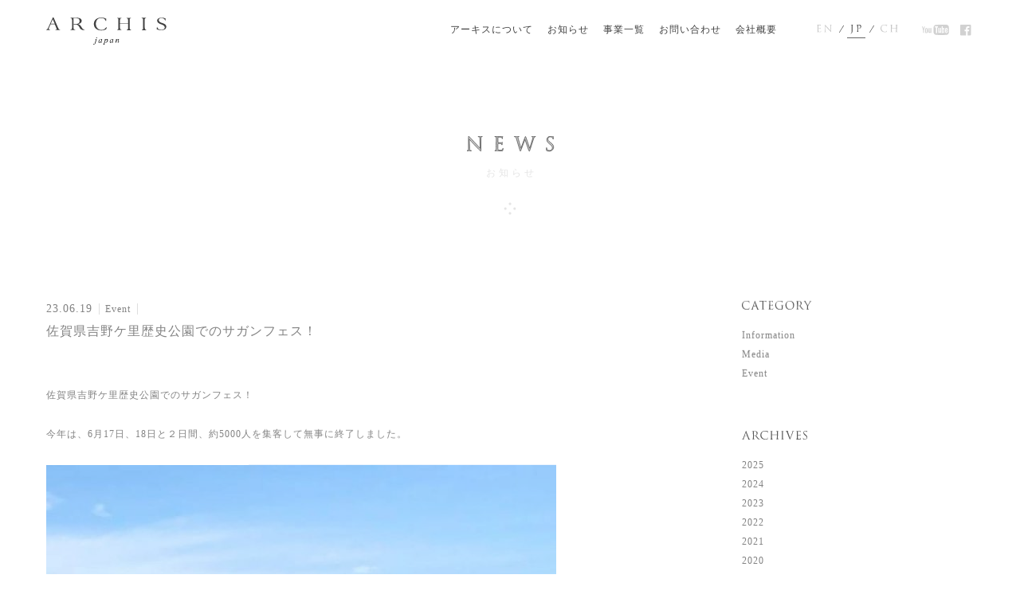

--- FILE ---
content_type: text/html; charset=UTF-8
request_url: https://archis.co.jp/%E4%BD%90%E8%B3%80%E7%9C%8C%E5%90%89%E9%87%8E%E3%82%B1%E9%87%8C%E6%AD%B4%E5%8F%B2%E5%85%AC%E5%9C%92%E3%81%A7%E3%81%AE%E3%82%B5%E3%82%AC%E3%83%B3%E3%83%95%E3%82%A7%E3%82%B9%EF%BC%81/
body_size: 17574
content:
<!DOCTYPE html>
<!--[if lt IE 7]><html lang="ja" class="no-js lt-ie9 lt-ie8 lt-ie7" prefix="og: https://ogp.me/ns#"><![endif]-->
<!--[if IE 7]><html lang="ja" class="no-js lt-ie9 lt-ie8" prefix="og: https://ogp.me/ns#"><![endif]-->
<!--[if IE 8]><html lang="ja" class="no-js lt-ie9" prefix="og: https://ogp.me/ns#"><![endif]-->
<!--[if gt IE 8]><!--><html lang="ja" class="no-js" prefix="og: https://ogp.me/ns#"><!--<![endif]-->
<head>
<meta charset="UTF-8">

<meta name="description" content="株式会社ARCHISは、日本の真の力は地域(ローカル)にあると考えています。日本各地域の眠っている隠れた産物や素材を発掘し、職人の加工技術を加える事により、新しい価値の商品を開発していきます。">
<meta name="keywords" content="日本,山口,日本酒,販売,米,cafe,カフェ,字幕,動画翻訳">
<meta name="viewport" content="width=device-width,initial-scale=1.0,maximum-scale=1.0,user-scalable=0">
<meta http-equiv="X-UA-Compatible" content="IE=edge">

<meta property="fb:app_id" content="1125246164164530">
<meta name="theme-color" content="#ffffff">
<meta name="mobile-web-app-capable" content="yes"> 
<meta name="application-name" content="株式会社ARCHIS【アーキス】"> 
<link rel="icon" sizes="192x192" href="https://archis.co.jp/cms/wp-content/themes/archis/images/touch-icon/homescreen192.png">
<meta name="apple-mobile-web-app-capable" content="yes">
<meta name="apple-mobile-web-app-status-bar-style" content="black">
<meta name="apple-mobile-web-app-title" content="株式会社ARCHIS【アーキス】">
<link rel="shortcut icon" href="https://archis.co.jp/cms/wp-content/themes/archis/images/touch-icon/favicon.ico">
<link rel="apple-touch-icon" href="https://archis.co.jp/cms/wp-content/themes/archis/images/touch-icon/homescreen48.png">
<link rel="apple-touch-icon" sizes="72x72" href="https://archis.co.jp/cms/wp-content/themes/archis/images/touch-icon/homescreen72.png">
<link rel="apple-touch-icon" sizes="96x96" href="https://archis.co.jp/cms/wp-content/themes/archis/images/touch-icon/homescreen96.png">
<link rel="apple-touch-icon" sizes="144x144" href="https://archis.co.jp/cms/wp-content/themes/archis/images/touch-icon/homescreen144.png">
<link rel="apple-touch-icon" sizes="192x192" href="https://archis.co.jp/cms/wp-content/themes/archis/images/touch-icon/homescreen192.png">
<meta name="msapplication-TileImage" content="https://archis.co.jp/cms/wp-content/themes/archis/images/touch-icon/homescreen144.png">
<meta name="msapplication-TileColor" content="#ffffff">
<meta name="msapplication-tap-highlight" content="no">

<!--[if lt IE 9]>
<script src="//cdnjs.cloudflare.com/ajax/libs/html5shiv/3.7.2/html5shiv.min.js"></script>
<script src="//cdnjs.cloudflare.com/ajax/libs/respond.js/1.4.2/respond.min.js"></script>
<![endif]-->


		<!-- All in One SEO 4.2.7.1 - aioseo.com -->
		<title>佐賀県吉野ケ里歴史公園でのサガンフェス！ - 株式会社ARCHIS</title>
		<meta name="description" content="佐賀県吉野ケ里歴史公園でのサガンフェス！ 今年は、6月17日、18日と２日間、約5000人を集客して無事に終了" />
		<meta name="robots" content="max-image-preview:large" />
		<link rel="canonical" href="https://archis.co.jp/%e4%bd%90%e8%b3%80%e7%9c%8c%e5%90%89%e9%87%8e%e3%82%b1%e9%87%8c%e6%ad%b4%e5%8f%b2%e5%85%ac%e5%9c%92%e3%81%a7%e3%81%ae%e3%82%b5%e3%82%ac%e3%83%b3%e3%83%95%e3%82%a7%e3%82%b9%ef%bc%81/" />
		<meta name="generator" content="All in One SEO (AIOSEO) 4.2.7.1 " />
		<meta property="og:locale" content="ja_JP" />
		<meta property="og:site_name" content="株式会社ARCHIS - 株式会社ARCHISは、日本の真の力は地域(ローカル)にあると考えています。日本各地域の眠っている隠れた産物や素材を発掘し、職人の加工技術を加える事により、新しい価値の商品を開発していきます。" />
		<meta property="og:type" content="article" />
		<meta property="og:title" content="佐賀県吉野ケ里歴史公園でのサガンフェス！ - 株式会社ARCHIS" />
		<meta property="og:description" content="佐賀県吉野ケ里歴史公園でのサガンフェス！ 今年は、6月17日、18日と２日間、約5000人を集客して無事に終了" />
		<meta property="og:url" content="https://archis.co.jp/%e4%bd%90%e8%b3%80%e7%9c%8c%e5%90%89%e9%87%8e%e3%82%b1%e9%87%8c%e6%ad%b4%e5%8f%b2%e5%85%ac%e5%9c%92%e3%81%a7%e3%81%ae%e3%82%b5%e3%82%ac%e3%83%b3%e3%83%95%e3%82%a7%e3%82%b9%ef%bc%81/" />
		<meta property="article:published_time" content="2023-06-19T07:32:19+00:00" />
		<meta property="article:modified_time" content="2023-08-09T08:06:03+00:00" />
		<meta name="twitter:card" content="summary_large_image" />
		<meta name="twitter:title" content="佐賀県吉野ケ里歴史公園でのサガンフェス！ - 株式会社ARCHIS" />
		<meta name="twitter:description" content="佐賀県吉野ケ里歴史公園でのサガンフェス！ 今年は、6月17日、18日と２日間、約5000人を集客して無事に終了" />
		<script type="application/ld+json" class="aioseo-schema">
			{"@context":"https:\/\/schema.org","@graph":[{"@type":"BlogPosting","@id":"https:\/\/archis.co.jp\/%e4%bd%90%e8%b3%80%e7%9c%8c%e5%90%89%e9%87%8e%e3%82%b1%e9%87%8c%e6%ad%b4%e5%8f%b2%e5%85%ac%e5%9c%92%e3%81%a7%e3%81%ae%e3%82%b5%e3%82%ac%e3%83%b3%e3%83%95%e3%82%a7%e3%82%b9%ef%bc%81\/#blogposting","name":"\u4f50\u8cc0\u770c\u5409\u91ce\u30b1\u91cc\u6b74\u53f2\u516c\u5712\u3067\u306e\u30b5\u30ac\u30f3\u30d5\u30a7\u30b9\uff01 - \u682a\u5f0f\u4f1a\u793eARCHIS","headline":"\u4f50\u8cc0\u770c\u5409\u91ce\u30b1\u91cc\u6b74\u53f2\u516c\u5712\u3067\u306e\u30b5\u30ac\u30f3\u30d5\u30a7\u30b9\uff01","author":{"@id":"https:\/\/archis.co.jp\/author\/archis-stuff\/#author"},"publisher":{"@id":"https:\/\/archis.co.jp\/#organization"},"image":{"@type":"ImageObject","url":"https:\/\/archis.co.jp\/cms\/wp-content\/uploads\/2023\/08\/294567.jpg","width":1080,"height":696},"datePublished":"2023-06-19T07:32:19+09:00","dateModified":"2023-08-09T08:06:03+09:00","inLanguage":"ja","mainEntityOfPage":{"@id":"https:\/\/archis.co.jp\/%e4%bd%90%e8%b3%80%e7%9c%8c%e5%90%89%e9%87%8e%e3%82%b1%e9%87%8c%e6%ad%b4%e5%8f%b2%e5%85%ac%e5%9c%92%e3%81%a7%e3%81%ae%e3%82%b5%e3%82%ac%e3%83%b3%e3%83%95%e3%82%a7%e3%82%b9%ef%bc%81\/#webpage"},"isPartOf":{"@id":"https:\/\/archis.co.jp\/%e4%bd%90%e8%b3%80%e7%9c%8c%e5%90%89%e9%87%8e%e3%82%b1%e9%87%8c%e6%ad%b4%e5%8f%b2%e5%85%ac%e5%9c%92%e3%81%a7%e3%81%ae%e3%82%b5%e3%82%ac%e3%83%b3%e3%83%95%e3%82%a7%e3%82%b9%ef%bc%81\/#webpage"},"articleSection":"Event, News"},{"@type":"BreadcrumbList","@id":"https:\/\/archis.co.jp\/%e4%bd%90%e8%b3%80%e7%9c%8c%e5%90%89%e9%87%8e%e3%82%b1%e9%87%8c%e6%ad%b4%e5%8f%b2%e5%85%ac%e5%9c%92%e3%81%a7%e3%81%ae%e3%82%b5%e3%82%ac%e3%83%b3%e3%83%95%e3%82%a7%e3%82%b9%ef%bc%81\/#breadcrumblist","itemListElement":[{"@type":"ListItem","@id":"https:\/\/archis.co.jp\/#listItem","position":1,"item":{"@type":"WebPage","@id":"https:\/\/archis.co.jp\/","name":"\u30db\u30fc\u30e0","description":"\u682a\u5f0f\u4f1a\u793eARCHIS\u306f\u3001\u65e5\u672c\u306e\u771f\u306e\u529b\u306f\u5730\u57df(\u30ed\u30fc\u30ab\u30eb)\u306b\u3042\u308b\u3068\u8003\u3048\u3066\u3044\u307e\u3059\u3002\u65e5\u672c\u5404\u5730\u57df\u306e\u7720\u3063\u3066\u3044\u308b\u96a0\u308c\u305f\u7523\u7269\u3084\u7d20\u6750\u3092\u767a\u6398\u3057\u3001\u8077\u4eba\u306e\u52a0\u5de5\u6280\u8853\u3092\u52a0\u3048\u308b\u4e8b\u306b\u3088\u308a\u3001\u65b0\u3057\u3044\u4fa1\u5024\u306e\u5546\u54c1\u3092\u958b\u767a\u3057\u3066\u3044\u304d\u307e\u3059\u3002","url":"https:\/\/archis.co.jp\/"},"nextItem":"https:\/\/archis.co.jp\/%e4%bd%90%e8%b3%80%e7%9c%8c%e5%90%89%e9%87%8e%e3%82%b1%e9%87%8c%e6%ad%b4%e5%8f%b2%e5%85%ac%e5%9c%92%e3%81%a7%e3%81%ae%e3%82%b5%e3%82%ac%e3%83%b3%e3%83%95%e3%82%a7%e3%82%b9%ef%bc%81\/#listItem"},{"@type":"ListItem","@id":"https:\/\/archis.co.jp\/%e4%bd%90%e8%b3%80%e7%9c%8c%e5%90%89%e9%87%8e%e3%82%b1%e9%87%8c%e6%ad%b4%e5%8f%b2%e5%85%ac%e5%9c%92%e3%81%a7%e3%81%ae%e3%82%b5%e3%82%ac%e3%83%b3%e3%83%95%e3%82%a7%e3%82%b9%ef%bc%81\/#listItem","position":2,"item":{"@type":"WebPage","@id":"https:\/\/archis.co.jp\/%e4%bd%90%e8%b3%80%e7%9c%8c%e5%90%89%e9%87%8e%e3%82%b1%e9%87%8c%e6%ad%b4%e5%8f%b2%e5%85%ac%e5%9c%92%e3%81%a7%e3%81%ae%e3%82%b5%e3%82%ac%e3%83%b3%e3%83%95%e3%82%a7%e3%82%b9%ef%bc%81\/","name":"\u4f50\u8cc0\u770c\u5409\u91ce\u30b1\u91cc\u6b74\u53f2\u516c\u5712\u3067\u306e\u30b5\u30ac\u30f3\u30d5\u30a7\u30b9\uff01","description":"\u4f50\u8cc0\u770c\u5409\u91ce\u30b1\u91cc\u6b74\u53f2\u516c\u5712\u3067\u306e\u30b5\u30ac\u30f3\u30d5\u30a7\u30b9\uff01 \u4eca\u5e74\u306f\u30016\u670817\u65e5\u300118\u65e5\u3068\uff12\u65e5\u9593\u3001\u7d045000\u4eba\u3092\u96c6\u5ba2\u3057\u3066\u7121\u4e8b\u306b\u7d42\u4e86","url":"https:\/\/archis.co.jp\/%e4%bd%90%e8%b3%80%e7%9c%8c%e5%90%89%e9%87%8e%e3%82%b1%e9%87%8c%e6%ad%b4%e5%8f%b2%e5%85%ac%e5%9c%92%e3%81%a7%e3%81%ae%e3%82%b5%e3%82%ac%e3%83%b3%e3%83%95%e3%82%a7%e3%82%b9%ef%bc%81\/"},"previousItem":"https:\/\/archis.co.jp\/#listItem"}]},{"@type":"Organization","@id":"https:\/\/archis.co.jp\/#organization","name":"\u682a\u5f0f\u4f1a\u793eARCHIS","url":"https:\/\/archis.co.jp\/"},{"@type":"WebPage","@id":"https:\/\/archis.co.jp\/%e4%bd%90%e8%b3%80%e7%9c%8c%e5%90%89%e9%87%8e%e3%82%b1%e9%87%8c%e6%ad%b4%e5%8f%b2%e5%85%ac%e5%9c%92%e3%81%a7%e3%81%ae%e3%82%b5%e3%82%ac%e3%83%b3%e3%83%95%e3%82%a7%e3%82%b9%ef%bc%81\/#webpage","url":"https:\/\/archis.co.jp\/%e4%bd%90%e8%b3%80%e7%9c%8c%e5%90%89%e9%87%8e%e3%82%b1%e9%87%8c%e6%ad%b4%e5%8f%b2%e5%85%ac%e5%9c%92%e3%81%a7%e3%81%ae%e3%82%b5%e3%82%ac%e3%83%b3%e3%83%95%e3%82%a7%e3%82%b9%ef%bc%81\/","name":"\u4f50\u8cc0\u770c\u5409\u91ce\u30b1\u91cc\u6b74\u53f2\u516c\u5712\u3067\u306e\u30b5\u30ac\u30f3\u30d5\u30a7\u30b9\uff01 - \u682a\u5f0f\u4f1a\u793eARCHIS","description":"\u4f50\u8cc0\u770c\u5409\u91ce\u30b1\u91cc\u6b74\u53f2\u516c\u5712\u3067\u306e\u30b5\u30ac\u30f3\u30d5\u30a7\u30b9\uff01 \u4eca\u5e74\u306f\u30016\u670817\u65e5\u300118\u65e5\u3068\uff12\u65e5\u9593\u3001\u7d045000\u4eba\u3092\u96c6\u5ba2\u3057\u3066\u7121\u4e8b\u306b\u7d42\u4e86","inLanguage":"ja","isPartOf":{"@id":"https:\/\/archis.co.jp\/#website"},"breadcrumb":{"@id":"https:\/\/archis.co.jp\/%e4%bd%90%e8%b3%80%e7%9c%8c%e5%90%89%e9%87%8e%e3%82%b1%e9%87%8c%e6%ad%b4%e5%8f%b2%e5%85%ac%e5%9c%92%e3%81%a7%e3%81%ae%e3%82%b5%e3%82%ac%e3%83%b3%e3%83%95%e3%82%a7%e3%82%b9%ef%bc%81\/#breadcrumblist"},"author":"https:\/\/archis.co.jp\/author\/archis-stuff\/#author","creator":"https:\/\/archis.co.jp\/author\/archis-stuff\/#author","image":{"@type":"ImageObject","url":"https:\/\/archis.co.jp\/cms\/wp-content\/uploads\/2023\/08\/294567.jpg","@id":"https:\/\/archis.co.jp\/#mainImage","width":1080,"height":696},"primaryImageOfPage":{"@id":"https:\/\/archis.co.jp\/%e4%bd%90%e8%b3%80%e7%9c%8c%e5%90%89%e9%87%8e%e3%82%b1%e9%87%8c%e6%ad%b4%e5%8f%b2%e5%85%ac%e5%9c%92%e3%81%a7%e3%81%ae%e3%82%b5%e3%82%ac%e3%83%b3%e3%83%95%e3%82%a7%e3%82%b9%ef%bc%81\/#mainImage"},"datePublished":"2023-06-19T07:32:19+09:00","dateModified":"2023-08-09T08:06:03+09:00"},{"@type":"WebSite","@id":"https:\/\/archis.co.jp\/#website","url":"https:\/\/archis.co.jp\/","name":"\u682a\u5f0f\u4f1a\u793eARCHIS","description":"\u682a\u5f0f\u4f1a\u793eARCHIS\u306f\u3001\u65e5\u672c\u306e\u771f\u306e\u529b\u306f\u5730\u57df(\u30ed\u30fc\u30ab\u30eb)\u306b\u3042\u308b\u3068\u8003\u3048\u3066\u3044\u307e\u3059\u3002\u65e5\u672c\u5404\u5730\u57df\u306e\u7720\u3063\u3066\u3044\u308b\u96a0\u308c\u305f\u7523\u7269\u3084\u7d20\u6750\u3092\u767a\u6398\u3057\u3001\u8077\u4eba\u306e\u52a0\u5de5\u6280\u8853\u3092\u52a0\u3048\u308b\u4e8b\u306b\u3088\u308a\u3001\u65b0\u3057\u3044\u4fa1\u5024\u306e\u5546\u54c1\u3092\u958b\u767a\u3057\u3066\u3044\u304d\u307e\u3059\u3002","inLanguage":"ja","publisher":{"@id":"https:\/\/archis.co.jp\/#organization"}}]}
		</script>
		<!-- All in One SEO -->

<link rel='dns-prefetch' href='//www.google.com' />
<link rel="alternate" type="application/rss+xml" title="株式会社ARCHIS &raquo; 佐賀県吉野ケ里歴史公園でのサガンフェス！ のコメントのフィード" href="https://archis.co.jp/%e4%bd%90%e8%b3%80%e7%9c%8c%e5%90%89%e9%87%8e%e3%82%b1%e9%87%8c%e6%ad%b4%e5%8f%b2%e5%85%ac%e5%9c%92%e3%81%a7%e3%81%ae%e3%82%b5%e3%82%ac%e3%83%b3%e3%83%95%e3%82%a7%e3%82%b9%ef%bc%81/feed/" />
<link rel='stylesheet' id='wp-block-library-css' href='https://archis.co.jp/cms/wp-includes/css/dist/block-library/style.min.css?ver=6.1.1' type='text/css' media='all' />
<link rel='stylesheet' id='classic-theme-styles-css' href='https://archis.co.jp/cms/wp-includes/css/classic-themes.min.css?ver=1' type='text/css' media='all' />
<style id='global-styles-inline-css' type='text/css'>
body{--wp--preset--color--black: #000000;--wp--preset--color--cyan-bluish-gray: #abb8c3;--wp--preset--color--white: #ffffff;--wp--preset--color--pale-pink: #f78da7;--wp--preset--color--vivid-red: #cf2e2e;--wp--preset--color--luminous-vivid-orange: #ff6900;--wp--preset--color--luminous-vivid-amber: #fcb900;--wp--preset--color--light-green-cyan: #7bdcb5;--wp--preset--color--vivid-green-cyan: #00d084;--wp--preset--color--pale-cyan-blue: #8ed1fc;--wp--preset--color--vivid-cyan-blue: #0693e3;--wp--preset--color--vivid-purple: #9b51e0;--wp--preset--gradient--vivid-cyan-blue-to-vivid-purple: linear-gradient(135deg,rgba(6,147,227,1) 0%,rgb(155,81,224) 100%);--wp--preset--gradient--light-green-cyan-to-vivid-green-cyan: linear-gradient(135deg,rgb(122,220,180) 0%,rgb(0,208,130) 100%);--wp--preset--gradient--luminous-vivid-amber-to-luminous-vivid-orange: linear-gradient(135deg,rgba(252,185,0,1) 0%,rgba(255,105,0,1) 100%);--wp--preset--gradient--luminous-vivid-orange-to-vivid-red: linear-gradient(135deg,rgba(255,105,0,1) 0%,rgb(207,46,46) 100%);--wp--preset--gradient--very-light-gray-to-cyan-bluish-gray: linear-gradient(135deg,rgb(238,238,238) 0%,rgb(169,184,195) 100%);--wp--preset--gradient--cool-to-warm-spectrum: linear-gradient(135deg,rgb(74,234,220) 0%,rgb(151,120,209) 20%,rgb(207,42,186) 40%,rgb(238,44,130) 60%,rgb(251,105,98) 80%,rgb(254,248,76) 100%);--wp--preset--gradient--blush-light-purple: linear-gradient(135deg,rgb(255,206,236) 0%,rgb(152,150,240) 100%);--wp--preset--gradient--blush-bordeaux: linear-gradient(135deg,rgb(254,205,165) 0%,rgb(254,45,45) 50%,rgb(107,0,62) 100%);--wp--preset--gradient--luminous-dusk: linear-gradient(135deg,rgb(255,203,112) 0%,rgb(199,81,192) 50%,rgb(65,88,208) 100%);--wp--preset--gradient--pale-ocean: linear-gradient(135deg,rgb(255,245,203) 0%,rgb(182,227,212) 50%,rgb(51,167,181) 100%);--wp--preset--gradient--electric-grass: linear-gradient(135deg,rgb(202,248,128) 0%,rgb(113,206,126) 100%);--wp--preset--gradient--midnight: linear-gradient(135deg,rgb(2,3,129) 0%,rgb(40,116,252) 100%);--wp--preset--duotone--dark-grayscale: url('#wp-duotone-dark-grayscale');--wp--preset--duotone--grayscale: url('#wp-duotone-grayscale');--wp--preset--duotone--purple-yellow: url('#wp-duotone-purple-yellow');--wp--preset--duotone--blue-red: url('#wp-duotone-blue-red');--wp--preset--duotone--midnight: url('#wp-duotone-midnight');--wp--preset--duotone--magenta-yellow: url('#wp-duotone-magenta-yellow');--wp--preset--duotone--purple-green: url('#wp-duotone-purple-green');--wp--preset--duotone--blue-orange: url('#wp-duotone-blue-orange');--wp--preset--font-size--small: 13px;--wp--preset--font-size--medium: 20px;--wp--preset--font-size--large: 36px;--wp--preset--font-size--x-large: 42px;--wp--preset--spacing--20: 0.44rem;--wp--preset--spacing--30: 0.67rem;--wp--preset--spacing--40: 1rem;--wp--preset--spacing--50: 1.5rem;--wp--preset--spacing--60: 2.25rem;--wp--preset--spacing--70: 3.38rem;--wp--preset--spacing--80: 5.06rem;}:where(.is-layout-flex){gap: 0.5em;}body .is-layout-flow > .alignleft{float: left;margin-inline-start: 0;margin-inline-end: 2em;}body .is-layout-flow > .alignright{float: right;margin-inline-start: 2em;margin-inline-end: 0;}body .is-layout-flow > .aligncenter{margin-left: auto !important;margin-right: auto !important;}body .is-layout-constrained > .alignleft{float: left;margin-inline-start: 0;margin-inline-end: 2em;}body .is-layout-constrained > .alignright{float: right;margin-inline-start: 2em;margin-inline-end: 0;}body .is-layout-constrained > .aligncenter{margin-left: auto !important;margin-right: auto !important;}body .is-layout-constrained > :where(:not(.alignleft):not(.alignright):not(.alignfull)){max-width: var(--wp--style--global--content-size);margin-left: auto !important;margin-right: auto !important;}body .is-layout-constrained > .alignwide{max-width: var(--wp--style--global--wide-size);}body .is-layout-flex{display: flex;}body .is-layout-flex{flex-wrap: wrap;align-items: center;}body .is-layout-flex > *{margin: 0;}:where(.wp-block-columns.is-layout-flex){gap: 2em;}.has-black-color{color: var(--wp--preset--color--black) !important;}.has-cyan-bluish-gray-color{color: var(--wp--preset--color--cyan-bluish-gray) !important;}.has-white-color{color: var(--wp--preset--color--white) !important;}.has-pale-pink-color{color: var(--wp--preset--color--pale-pink) !important;}.has-vivid-red-color{color: var(--wp--preset--color--vivid-red) !important;}.has-luminous-vivid-orange-color{color: var(--wp--preset--color--luminous-vivid-orange) !important;}.has-luminous-vivid-amber-color{color: var(--wp--preset--color--luminous-vivid-amber) !important;}.has-light-green-cyan-color{color: var(--wp--preset--color--light-green-cyan) !important;}.has-vivid-green-cyan-color{color: var(--wp--preset--color--vivid-green-cyan) !important;}.has-pale-cyan-blue-color{color: var(--wp--preset--color--pale-cyan-blue) !important;}.has-vivid-cyan-blue-color{color: var(--wp--preset--color--vivid-cyan-blue) !important;}.has-vivid-purple-color{color: var(--wp--preset--color--vivid-purple) !important;}.has-black-background-color{background-color: var(--wp--preset--color--black) !important;}.has-cyan-bluish-gray-background-color{background-color: var(--wp--preset--color--cyan-bluish-gray) !important;}.has-white-background-color{background-color: var(--wp--preset--color--white) !important;}.has-pale-pink-background-color{background-color: var(--wp--preset--color--pale-pink) !important;}.has-vivid-red-background-color{background-color: var(--wp--preset--color--vivid-red) !important;}.has-luminous-vivid-orange-background-color{background-color: var(--wp--preset--color--luminous-vivid-orange) !important;}.has-luminous-vivid-amber-background-color{background-color: var(--wp--preset--color--luminous-vivid-amber) !important;}.has-light-green-cyan-background-color{background-color: var(--wp--preset--color--light-green-cyan) !important;}.has-vivid-green-cyan-background-color{background-color: var(--wp--preset--color--vivid-green-cyan) !important;}.has-pale-cyan-blue-background-color{background-color: var(--wp--preset--color--pale-cyan-blue) !important;}.has-vivid-cyan-blue-background-color{background-color: var(--wp--preset--color--vivid-cyan-blue) !important;}.has-vivid-purple-background-color{background-color: var(--wp--preset--color--vivid-purple) !important;}.has-black-border-color{border-color: var(--wp--preset--color--black) !important;}.has-cyan-bluish-gray-border-color{border-color: var(--wp--preset--color--cyan-bluish-gray) !important;}.has-white-border-color{border-color: var(--wp--preset--color--white) !important;}.has-pale-pink-border-color{border-color: var(--wp--preset--color--pale-pink) !important;}.has-vivid-red-border-color{border-color: var(--wp--preset--color--vivid-red) !important;}.has-luminous-vivid-orange-border-color{border-color: var(--wp--preset--color--luminous-vivid-orange) !important;}.has-luminous-vivid-amber-border-color{border-color: var(--wp--preset--color--luminous-vivid-amber) !important;}.has-light-green-cyan-border-color{border-color: var(--wp--preset--color--light-green-cyan) !important;}.has-vivid-green-cyan-border-color{border-color: var(--wp--preset--color--vivid-green-cyan) !important;}.has-pale-cyan-blue-border-color{border-color: var(--wp--preset--color--pale-cyan-blue) !important;}.has-vivid-cyan-blue-border-color{border-color: var(--wp--preset--color--vivid-cyan-blue) !important;}.has-vivid-purple-border-color{border-color: var(--wp--preset--color--vivid-purple) !important;}.has-vivid-cyan-blue-to-vivid-purple-gradient-background{background: var(--wp--preset--gradient--vivid-cyan-blue-to-vivid-purple) !important;}.has-light-green-cyan-to-vivid-green-cyan-gradient-background{background: var(--wp--preset--gradient--light-green-cyan-to-vivid-green-cyan) !important;}.has-luminous-vivid-amber-to-luminous-vivid-orange-gradient-background{background: var(--wp--preset--gradient--luminous-vivid-amber-to-luminous-vivid-orange) !important;}.has-luminous-vivid-orange-to-vivid-red-gradient-background{background: var(--wp--preset--gradient--luminous-vivid-orange-to-vivid-red) !important;}.has-very-light-gray-to-cyan-bluish-gray-gradient-background{background: var(--wp--preset--gradient--very-light-gray-to-cyan-bluish-gray) !important;}.has-cool-to-warm-spectrum-gradient-background{background: var(--wp--preset--gradient--cool-to-warm-spectrum) !important;}.has-blush-light-purple-gradient-background{background: var(--wp--preset--gradient--blush-light-purple) !important;}.has-blush-bordeaux-gradient-background{background: var(--wp--preset--gradient--blush-bordeaux) !important;}.has-luminous-dusk-gradient-background{background: var(--wp--preset--gradient--luminous-dusk) !important;}.has-pale-ocean-gradient-background{background: var(--wp--preset--gradient--pale-ocean) !important;}.has-electric-grass-gradient-background{background: var(--wp--preset--gradient--electric-grass) !important;}.has-midnight-gradient-background{background: var(--wp--preset--gradient--midnight) !important;}.has-small-font-size{font-size: var(--wp--preset--font-size--small) !important;}.has-medium-font-size{font-size: var(--wp--preset--font-size--medium) !important;}.has-large-font-size{font-size: var(--wp--preset--font-size--large) !important;}.has-x-large-font-size{font-size: var(--wp--preset--font-size--x-large) !important;}
.wp-block-navigation a:where(:not(.wp-element-button)){color: inherit;}
:where(.wp-block-columns.is-layout-flex){gap: 2em;}
.wp-block-pullquote{font-size: 1.5em;line-height: 1.6;}
</style>
<link rel='stylesheet' id='pages-css' href='https://archis.co.jp/cms/wp-content/themes/archis/css/pages.css?20250' type='text/css' media='' />
<script type='text/javascript' src='https://ajax.googleapis.com/ajax/libs/jquery/2.2.2/jquery.min.js' id='use_jquery-js'></script>
<script type='text/javascript' src='https://archis.co.jp/cms/wp-content/themes/archis/js/modernizr.js?202403' defer charset='UTF-8' id='modernizr-js'></script>
<link rel="https://api.w.org/" href="https://archis.co.jp/wp-json/" /><link rel="alternate" type="application/json" href="https://archis.co.jp/wp-json/wp/v2/posts/969" /><link rel='shortlink' href='https://archis.co.jp/?p=969' />
<link rel="alternate" type="application/json+oembed" href="https://archis.co.jp/wp-json/oembed/1.0/embed?url=https%3A%2F%2Farchis.co.jp%2F%25e4%25bd%2590%25e8%25b3%2580%25e7%259c%258c%25e5%2590%2589%25e9%2587%258e%25e3%2582%25b1%25e9%2587%258c%25e6%25ad%25b4%25e5%258f%25b2%25e5%2585%25ac%25e5%259c%2592%25e3%2581%25a7%25e3%2581%25ae%25e3%2582%25b5%25e3%2582%25ac%25e3%2583%25b3%25e3%2583%2595%25e3%2582%25a7%25e3%2582%25b9%25ef%25bc%2581%2F" />
<link rel="alternate" type="text/xml+oembed" href="https://archis.co.jp/wp-json/oembed/1.0/embed?url=https%3A%2F%2Farchis.co.jp%2F%25e4%25bd%2590%25e8%25b3%2580%25e7%259c%258c%25e5%2590%2589%25e9%2587%258e%25e3%2582%25b1%25e9%2587%258c%25e6%25ad%25b4%25e5%258f%25b2%25e5%2585%25ac%25e5%259c%2592%25e3%2581%25a7%25e3%2581%25ae%25e3%2582%25b5%25e3%2582%25ac%25e3%2583%25b3%25e3%2583%2595%25e3%2582%25a7%25e3%2582%25b9%25ef%25bc%2581%2F&#038;format=xml" />
</head>
<body>

<div id="js-wrapper" class="wrapper">
	<header id="js-globalHeader" class="global-header">
		<div class="global-header__wrapper clearfix">
			<div class="global-header__title fleft">
				<a href="https://archis.co.jp/" id="js-header-logo">
					<svg id="js-header-logo1" xmlns="https://www.w3.org/2000/svg" width="152" height="18" viewbox="0 0 152 18"><title>ARCHIS</title><desc>ARCHIS logo</desc><path d="M17.4 15.4v.2l-.1.2h-5.8l-.1-.2v-.2c1-.1 1.6-.3 1.6-.7v-.3c0-.3-.1-.7-.3-1.2l-1.9-4.6H5.4l-1.7 3.9c-.3.7-.5 1.2-.5 1.6 0 .7.6 1.1 1.7 1.3v.2l-.1.2H.1l-.1-.2v-.2c1-.2 1.9-1.2 2.6-2.8L7.8 1l.1-.7.1-.2c.2-.1.4-.1.5-.1h.1c.2 0 .5 0 .7.1l.3.6 5.5 12.6c.6 1.4 1.4 2.1 2.3 2.1zm-6.7-7.6L8.2 2.2 5.7 7.8h5z"/><path d="M34.3 8.6v4.1c0 .9.1 1.5.4 1.9.3.4.9.7 1.7.8l.1.2-.1.2h-6l-.1-.2.1-.2c.8-.1 1.3-.4 1.6-.8.2-.4.4-1 .4-1.8V3.4c0-.8-.1-1.4-.3-1.8-.3-.5-.8-.8-1.5-.9l-.1-.2.1-.2 2.8-.1h4.1c1.8 0 3.3.2 4.5.7 1.7.7 2.5 1.8 2.5 3.3 0 2.1-1.5 3.5-4.4 4 1 .4 1.9.9 2.5 1.5.4.4.9 1.1 1.5 2.1s1.1 1.7 1.5 2.1c1 1 2 1.6 3 1.6v.1s-.2.1-.7.2c-.4.1-1 .1-1.6 0-.6-.1-1.2-.3-1.8-.5-.7-.3-1.3-.7-1.9-1.4-.3-.5-.7-1.3-1.3-2.3-1-1.7-2.3-2.7-4-2.9l-3-.1zm0-.5h3c3.1 0 4.6-1.2 4.6-3.7C41.9 2 40.4.8 37.5.8h-3.2v7.3z"/><path d="M62.3 8c0 2.1.6 3.9 1.9 5.3 1.3 1.5 3 2.3 5 2.3 2.9 0 4.9-1.2 6.1-3.6l.6.9c-.3.8-.5 1.4-.9 2h-.3c-1.6.9-3.5 1.3-5.8 1.3-2.6 0-4.7-.7-6.4-2.1-1.8-1.5-2.7-3.5-2.7-6s.9-4.5 2.8-6C64.5.7 66.6 0 69.2 0c2 0 4 .5 5.8 1.5l.2-.1h.2l-.2 2.9c-.1.1-.1.1-.2.1s-.2-.1-.3-.1C73.8 1.8 71.9.6 69.1.6c-2.2 0-3.9.7-5.1 2.1C62.9 4 62.3 5.8 62.3 8z"/><path d="M90.6 3.4c0-.8-.1-1.4-.2-1.7-.2-.5-.7-.8-1.3-.9L89 .6l.1-.2h5.3l.1.2-.1.2c-.7.1-1.2.4-1.5.9-.2.3-.3.9-.3 1.8v4h10.1v-4c0-.9-.1-1.5-.3-1.8-.3-.5-.8-.8-1.6-.9l-.1-.2.1-.2h5.5l.1.2-.1.2c-.7.1-1.2.4-1.4.9-.2.3-.2.9-.2 1.8v9.3c0 .8.1 1.4.3 1.8.2.5.7.8 1.5.9l.1.2-.1.2H101l-.1-.2.1-.2c.8-.1 1.3-.4 1.5-.9.2-.3.3-.9.3-1.8V8.1H92.6v4.6c0 .9.1 1.5.3 1.8.3.5.8.8 1.5.9l.1.2-.1.2h-5.2l-.2-.2.1-.2c.6-.1 1.1-.4 1.3-1 .1-.3.2-.9.2-1.7V3.4z"/><path d="M123.7 12.8c0 .8.1 1.4.3 1.8.2.5.7.8 1.5.9l.1.2-.1.2H120l-.1-.2.1-.2c.7-.1 1.2-.4 1.4-.9.2-.3.2-.9.2-1.8V3.4c0-.8-.1-1.4-.3-1.8-.2-.5-.7-.8-1.5-.9l-.1-.2.1-.2h5.3l.1.2-.1.2c-.7.1-1.2.4-1.4.9-.2.3-.2.9-.2 1.8v9.4z"/><path d="M150.7 11.5c0 1.5-.7 2.7-2.1 3.5-1.2.7-2.5 1.1-4.1 1.1-1.6 0-3.4-.4-5.2-1.2l-.3.1h-.2l.1-3.2h.2c.1 0 .2 0 .2.1.2 1.1.8 2 1.9 2.7 1 .6 2 .9 3.3.9 1.1 0 2.1-.2 2.8-.7.9-.6 1.4-1.4 1.4-2.4 0-1.6-1.4-2.8-4.1-3.7-3.6-1.2-5.4-2.7-5.4-4.6 0-1.4.6-2.4 1.9-3.1 1-.6 2.3-.9 3.7-.9 1.5 0 3 .3 4.6 1l.2-.1h.2l-.1 2.7c0 .1-.1.1-.2.1 0 0-.1 0-.2-.1-.3-1-.9-1.7-1.9-2.3-.9-.5-1.9-.8-2.9-.8-.9 0-1.7.2-2.3.7-.7.5-1 1.2-1 2.1 0 1.4 1.5 2.7 4.6 3.6 3.3.9 4.9 2.5 4.9 4.5z"/></svg>
					<svg id="js-header-logo2" xmlns="https://www.w3.org/2000/svg" width="34" height="10" viewbox="0 0 34 10"><title>japan</title><desc>ARCHIS logo</desc><path d="M4.3 2L3 6.6c-.3.8-.6 1.4-1 1.8-.4.3-.9.5-1.3.5-.2 0-.4 0-.5-.1-.1-.1-.2-.2-.2-.4 0-.1 0-.2.1-.3.1 0 .2-.1.3-.1.1 0 .2 0 .3.1.1.1.1.1.1.2s0 .2-.1.2l-.1.1h.1c.3 0 .5-.1.7-.3.2-.1.4-.4.6-.9l1.1-3.9c.1-.4.2-.6.2-.6 0-.1 0-.2-.1-.2-.1-.2-.2-.2-.3-.2h-.2-.2v-.2L4.3 2zm-.1-2c.1 0 .3.1.4.2.1.1.2.2.2.4 0 .1 0 .3-.2.4h-.4c-.1 0-.3 0-.4-.1-.1-.1-.1-.2-.1-.4 0-.1.1-.3.2-.4 0 0 .2-.1.3-.1zM11.2 2l-1 3.5-.1.5v.1c0 .1 0 .1.1.1h.1s.1 0 .2-.1.3-.3.5-.6l.2.1c-.2.4-.5.6-.7.8-.2.2-.5.3-.7.3-.1 0-.3 0-.3-.1-.2 0-.2-.1-.2-.2 0-.2 0-.4.1-.7l.1-.4c-.4.6-.9 1-1.2 1.2-.3.2-.6.3-.8.3-.3 0-.5-.1-.7-.3-.1-.2-.2-.5-.2-.9 0-.5.2-1.1.5-1.7.3-.6.7-1.1 1.2-1.4.4-.3.8-.5 1.1-.5.2 0 .4.1.5.2.1.1.2.3.3.5l.2-.6.8-.1zm-1.8.3c-.2 0-.4.1-.7.3-.3.3-.6.7-.9 1.3-.3.6-.4 1.1-.4 1.5 0 .2.1.4.2.5.1.2.2.3.4.3.4 0 .8-.3 1.2-.8.6-.7.9-1.5.9-2.2 0-.3-.1-.5-.2-.6-.1-.2-.3-.3-.5-.3zM15.7 2l-.4 1.2c.4-.4.7-.7 1-.9.4-.2.6-.3 1-.3.3 0 .6.1.8.4.2.2.3.6.3.9 0 .8-.3 1.5-.9 2.3-.6.8-1.3 1.2-2.1 1.2-.2 0-.3 0-.5-.1-.1 0-.3-.1-.4-.2L14 7.9c-.1.3-.1.4-.1.5 0 .1 0 .1.1.2 0 .1.1.1.2.1h.5v.2h-2.4l.1-.2c.3 0 .5-.1.6-.2.1-.1.2-.4.4-.8l1.3-4.5c.1-.3.1-.5.1-.5 0-.1 0-.2-.1-.2-.1-.1-.1-.1-.2-.1h-.4v-.1l1.6-.3zm-1.2 4.1c.2.3.5.4.9.4.2 0 .4 0 .5-.1.2-.1.4-.2.5-.4.2-.2.3-.4.5-.7.1-.3.3-.6.4-.9.1-.3.2-.7.2-1 0-.3-.1-.5-.2-.6-.1-.1-.3-.2-.4-.2-.4 0-.7.2-1.1.6-.4.3-.7.8-.8 1.4l-.5 1.5zM25.3 2l-1 3.5-.1.5v.1c0 .1 0 .1.1.1h.1s.1 0 .2-.1.3-.3.5-.6l.2.1c-.2.4-.5.6-.7.8-.2.2-.5.3-.7.3-.1 0-.3 0-.3-.1-.1-.1-.1-.2-.1-.3 0-.2 0-.4.1-.7l.1-.4c-.4.6-.9 1-1.2 1.2-.3.2-.5.3-.8.3-.3 0-.5-.1-.6-.3-.2-.2-.3-.5-.3-.9 0-.5.2-1.1.5-1.7.3-.6.7-1.1 1.2-1.4.3-.2.7-.4 1-.4.2 0 .4.1.5.2.1.1.2.3.3.5l.2-.6.8-.1zm-1.8.3c-.2 0-.5.1-.7.3-.3.3-.7.7-.9 1.3-.3.6-.4 1.1-.4 1.5 0 .2.1.4.2.5.1.1.2.2.4.2.4 0 .8-.3 1.2-.8.6-.7.9-1.5.9-2.2 0-.3-.1-.5-.2-.6-.1-.1-.3-.2-.5-.2zM29.8 2l-.7 2.3c.6-1 1.1-1.6 1.5-1.9.3-.3.7-.5 1-.5.2 0 .3.1.4.2.1.1.2.3.2.4 0 .2-.1.5-.1.8l-.6 2.2c-.1.2-.1.4-.1.5v.1h.1s.1 0 .2-.1c.2-.1.4-.4.6-.7l.2.1c-.3.5-.6.8-.9 1-.2.1-.4.2-.5.2-.1 0-.2 0-.3-.1-.1-.1-.1-.2-.1-.3 0-.2.1-.4.2-.8l.6-2.1c.1-.3.1-.5.1-.6 0-.1 0-.1-.1-.2 0 0-.1-.1-.2-.1s-.2 0-.3.1c-.3.2-.5.4-.8.8-.3.4-.6.8-.9 1.4-.2.3-.3.6-.4 1l-.3.8h-.8l.9-3.2c.1-.4.2-.6.2-.7 0-.1 0-.1-.1-.2s-.1-.1-.2-.1h-.4v-.2l1.6-.1z"/></svg>
				</a>
			</div>
			<div class="global-header__right fright clearfix">
				<nav class="global-header__nav fleft">
					<ul class="clearfix">
	<li><a href="https://archis.co.jp/about" class="nav1">アーキスについて</a></li>
	<li><a href="https://archis.co.jp/news" class="nav2">お知らせ</a></li>
	<li><a href="https://archis.co.jp/index.php?id=projects" class="nav3">事業一覧</a></li>
	<li><a href="https://archis.co.jp/contact" class="nav4">お問い合わせ</a></li>
	<li><a href="https://archis.co.jp/index.php?id=company" class="nav5">会社概要</a></li>
	<li><a href="#" class="nav6 null"></a></li>
</ul>
				</nav>
				<nav class="global-header__lang fleft clearfix">
					<a href="#" class="null"><svg xmlns="https://www.w3.org/2000/svg" width="20" height="14" viewbox="0 0 20 14"><path d="M1 3.6V1C1 .6.9.4.5.3H.1S0 .3 0 .2.1.1.2.1h4.1c.2 0 .4 0 .5-.1.1 0 .1-.1.2-.1V0c0 .3 0 .4-.1.7 0 .1 0 .6-.1.8 0 .1 0 .1-.1.1s-.1-.1-.1-.2 0-.3-.1-.4c0-.1-.1-.3-.7-.3H2.2s-.1 0-.1.1v3.3c0 .1 0 .1.1.1h1.9c.3 0 .5 0 .6-.2.1-.1.1-.2.2-.2 0 0 .1 0 .1.1s-.2.3-.3.7v.8c0 .1 0 .2-.1.2s-.1 0-.1-.1v-.4c0-.2-.2-.4-.6-.4-.3 0-1.5-.1-1.7-.1-.1 0-.1 0-.1.1v3.2c0 .8.2 1 1.4 1 .3 0 .8 0 1.2-.1.2-.3.3-.5.4-1 0-.1 0-.2.1-.2s.1.1.1.2-.1.9-.2 1.2c0 .3-.1.3-.6.3H1.6.4c-.1 0-.2 0-.2-.1 0 0 0-.1.1-.1h.4c.2-.1.2-.4.3-.7V3.6zM10.9 7.6c0 1 .1 1.3.5 1.4.2.1.5.1.6.1.1 0 .1 0 .1.1s-.1.1-.2.1H9.4c-.1 0-.2 0-.2-.1 0 0 0-.1.1-.1s.3 0 .5-.1c.3-.1.4-.4.4-1.5V.6c0-.5 0-.6.1-.6s.3.3.4.4c.2.2 2 2.1 3.8 4.1 1.2 1.3 2.5 2.7 2.9 3.1l-.1-6.1c0-.8-.1-1-.5-1.1-.2 0-.5-.1-.6-.1-.1 0-.1 0-.1-.1s.1-.1.2-.1h2.2c.1 0 .2 0 .2.1 0 0 0 .1-.1.1h-.3c-.2.2-.3.4-.3 1.1v7c0 .8 0 .9-.1.9s-.2-.1-.9-.8c-.1-.1-1.9-1.9-3.1-3.3-1.4-1.5-2.7-3-3.1-3.4l.1 5.8z"/></svg></a>
<span><img src="https://archis.co.jp/cms/wp-content/themes/archis/images/nav-slash.svgz" alt="/" width="8" height="14" /></span>
<a href="#" class="active"><svg xmlns="https://www.w3.org/2000/svg" width="16" height="14" viewbox="0 0 16 14"><path d="M2.7 6.4c0 1.9 0 2.7-.4 3.5-.3.6-.8 1.2-1.8 1.8 0 .1-.2.3-.3.3H.1c-.1.1-.1 0-.1 0 0-.1.1-.1.2-.2s.3-.2.4-.3c.8-.8 1.2-1.4 1.2-4.5V3.5.9c0-.4-.1-.6-.5-.7H.9S.8.2.8.1C.7 0 .8 0 .9 0H3.5c.1 0 .2 0 .2.1 0 0 0 .1-.1.1h-.3c-.4.1-.5.3-.5.7v5.5zM8.8 3.5V.9c0-.4-.1-.6-.5-.7h-.4s-.1 0-.1-.1 0-.1.2-.1h2.9c1.5 0 2 .5 2.2.7.3.3.6.8.6 1.4 0 1.7-1.2 2.9-3 2.9h-.3c-.1 0-.1 0-.1-.1s.1-.1.3-.1c1.2 0 2.1-.9 2.1-2 0-.4 0-1.2-.7-1.8S10.6.4 10.4.4c-.2 0-.4 0-.5.1-.1 0-.1.1-.1.2v4.9c0 1.2 0 2.1.1 2.6 0 .3.1.6.5.7h.5c.1 0 .1 0 .1.1s-.1.1-.2.1H9.3 8.1C8 9.1 8 9 8 9s0-.1.1-.1h.4c.2 0 .3-.3.3-.7.1-.5.1-1.5.1-2.6V3.5z"/></svg></a>
<span><img src="https://archis.co.jp/cms/wp-content/themes/archis/images/nav-slash.svgz" alt="/" width="8" height="14" /></span>
<a href="#" class="null"><svg xmlns="https://www.w3.org/2000/svg" width="24" height="14" viewbox="0 0 24 14"><path d="M1.5 8.1C.3 7.1 0 5.7 0 4.6c0-.8.3-2.2 1.3-3.3C2.1.6 3.2 0 5 0c.5 0 1.2 0 1.7.1s.9.2 1.3.2c.1 0 .2.1.2.1 0 .1 0 .2-.1.7v1.2s0 .3-.1.3-.1-.1-.1-.3c0-.5-.2-1-.5-1.2C6.9.8 6 .5 4.9.5c-1.6 0-2.3.5-2.8.9-.8.8-1 1.8-1 3.1 0 2.3 1.8 4.4 4.3 4.4.9 0 1.6-.1 2.1-.6.3-.3.4-.8.4-1 0-.1 0-.2.1-.2s.1.1.1.2-.1 1.1-.3 1.5c0 .2 0 .2-.2.3-.5.2-1.4.3-2.2.3-1.8 0-3-.4-3.9-1.3zM20.5 5.8c0 1.2 0 2.1.1 2.6 0 .3.1.6.4.6h.5c.1 0 .1 0 .1.1s-.1.1-.2.1h-2.7c-.1 0-.2 0-.2-.1 0 0 0-.1.1-.1h.4c.2 0 .3-.3.3-.7.1-.5.1-1.5.1-2.6V4.5s0-.1-.1-.1h-5.1s-.1 0-.1.1v1.3c0 1.2 0 2.1.1 2.6 0 .3.1.6.5.7h.5c.1 0 .1 0 .1.1s-.1.1-.2.1h-2.7c-.1 0-.2 0-.2-.1 0 0 0-.1.1-.1h.4c.2 0 .3-.3.3-.7.1-.5.1-1.5.1-2.6V3.6 1c0-.4-.1-.6-.5-.7h-.4s-.1 0-.1-.1.1-.1.2-.1H14.9c.1 0 .2 0 .2.1 0 0 0 .1-.1.1h-.3c-.3.1-.4.3-.4.7v2.9c0 .1 0 .1.1.1h5.1s.1 0 .1-.1v-.3V1c0-.4-.1-.6-.5-.7h-.4s-.1 0-.1-.1.1-.1.2-.1H21.4c.1 0 .2 0 .2.1 0 0 0 .1-.1.1h-.3c-.3.1-.4.3-.4.7V5.8z"/></svg></a>
				</nav>
				<div class="global-header__sns fleft">
					<a href="#" class="null"><svg xmlns="https://www.w3.org/2000/svg" width="34" height="14" viewbox="0 0 34 14" class="youtube"><title>youtube</title><desc>youtube logo</desc><path d="M8.3 4.3h1.3v4c0 .8 0 .8.1.8 0 .1.1.3.4.3.3 0 .4-.3.4-.4V4.3h1.3v6h-1.3V10l-.4-.2c-.1.2-.2.3-.4.4-.1.1-.3.2-.5.2s-.4 0-.5-.1c-.1-.1-.2-.2-.3-.4 0-.1 0-.2-.1-.4V4.3zM3.9 6.8c0-.6.1-1.1.2-1.5.1-.3.3-.6.5-.8.3-.2.6-.3 1-.3.3 0 .6.1.9.2.2.2.4.4.5.6l.3.6c0 .2.1.6.1 1.1v1.1c0 .6 0 1.1-.1 1.4 0 .3-.1.5-.3.7-.1.2-.3.4-.5.5-.2.1-.5.2-.8.2-.4 0-.6 0-.9-.1-.2-.1-.4-.2-.5-.4-.2-.4-.3-.6-.3-.8-.1-.3-.1-.7-.1-1.3V6.8zm-3-4.6l1 3.3c.2-.9.5-2.1.8-3.3h.9L2.5 6.9v3.4H1.4V7L0 2.2h.9zM33.7 10c-.2 1.5-1.5 2.7-3 2.8-4.4.2-8.7.2-13.1 0-1.5-.1-2.8-1.3-3-2.8-.2-2.4-.2-4.7 0-7 .2-1.5 1.5-2.7 3-2.8C22 0 26.4 0 30.8.1c1.5.1 2.8 1.3 3 2.8.1 2.4.1 4.7-.1 7.1zM5.6 9.8c.2 0 .4-.2.4-.3 0-.1.1-.3.1-.7V6.1c0-.5 0-.7-.1-.8 0-.1-.2-.3-.4-.3s-.3.1-.4.3c0 .1-.1.3-.1.8v2.5c0 .5 0 .7.1.8.1.2.2.4.4.4zm10.8-6.4h1.2v7h1.3v-7h1.2V2.1h-3.8v1.3zM22.5 8v1c0 .2-.2.3-.4.3s-.4-.1-.4-.3V4h-1.2v5.4c0 .2.1.3.1.5.1.1.2.3.3.3.1.1.3.1.5.1s.3 0 .5-.1c.1-.1.3-.2.4-.4l.4.1v.3h1.2V4.1h-1.2V8zM28 4.4l-.3-.3c-.2-.1-.3-.1-.5-.1s-.3 0-.4.1c-.1.1-.3.2-.4.4l-.4.6v-3h-1.2v8.3H26V10l.1-.5.3.4c.1.2.3.3.4.4.1.1.3.1.4.1.2 0 .4-.1.6-.2.1-.1.2-.2.2-.5 0-.2.1-.6.1-.6V5.8v-1c0-.1-.1-.2-.1-.4zm-1.1 3.7c0 .6 0 .8-.1.9-.1.2-.2.3-.4.3s-.3-.1-.4-.3V6.5v-.8c.1-.2.2-.3.4-.3s.3.1.4.3c0 .1.1.3.1.8v1.6zm3.3-.7h2.1v-.7c0-.6-.1-1.3-.2-1.7-.1-.3-.3-.6-.6-.8-.1-.1-.5-.2-.9-.2-.3 0-.6.1-.9.2-.3.2-.4.4-.5.7-.1.4-.2.8-.2 1.6v1.9c0 .2 0 .6.1.9 0 .2.1.4.3.6.1.2.3.3.5.4.2.1.5.2.8.2.3 0 .6-.1.8-.2.2-.1.4-.3.5-.5l.3-.6c0-.2.1-.5.1-.9V8h-1.1v.7c0 .4 0 .6-.1.7-.1.2-.2.3-.4.3s-.3-.1-.4-.3c0-.1-.1-.2-.1-.7V7.4zm0-.9v-.7-.5c.1-.2.3-.3.5-.3s.3.1.4.3v1.4h-.9v-.2zm0 0"/></svg></a>
<a href="#" class="null"><svg xmlns="https://www.w3.org/2000/svg" width="14" height="14" viewbox="0 0 14 14" class="facebook"><title>facebook</title><desc>facebook logo</desc><path d="M12.7 0H.7C.3 0 0 .3 0 .7v12c0 .4.3.7.7.7h6.5V8.3H5.4v-2h1.8V4.7C7.2 3 8.3 2 9.8 2c.7 0 1.4.1 1.6.1v1.8h-1.1c-.8 0-1 .4-1 1v1.3h2l-.3 2H9.3v5.2h3.4c.4 0 .7-.3.7-.7V.7c.1-.4-.2-.7-.7-.7zm0 0"/></svg></a>
				</div>
			</div>
		</div>
	</header>

	<div id="js-menuBtn" class="menu-trigger dsp">
		<div class="menu-btn">
			<span></span>
			<span></span>
			<span></span>
		</div>
	</div>
	

	<div class="l-content">
		<main class="js-preload contents">

			<section class="news">
				<div class="news__wrapper clearfix js-appear-content">
					<div class="news__top">
						<h1 class="title">
							<svg xmlns="https://www.w3.org/2000/svg" width="112" height="22" viewbox="0 0 112 22"><title>NEWS</title><desc>お知らせ</desc><path d="M3.3 15.2c0 2 .3 2.6.9 2.8.5.1 1 .1 1.2.1.1 0 .2 0 .2.1s-.1.2-.4.2c-1.4 0-2.3-.1-2.5-.1-.2 0-1.2.1-2.3.1-.2 0-.4 0-.4-.2 0-.1.1-.1.2-.1.2 0 .6 0 1-.1.6-.2.7-.9.7-3V1.2C1.9.3 2 0 2.2 0c.2 0 .6.5.8.8.4.4 4 4.2 7.7 8.2 2.4 2.5 5 5.5 5.8 6.3l-.3-12.2c0-1.6-.2-2.1-.9-2.3-.4-.1-1-.1-1.2-.1-.2 0-.2-.1-.2-.2s.2-.2.5-.2c1.1 0 2.2.1 2.5.1.3 0 1.1-.1 2-.1.3 0 .4 0 .4.2 0 .1-.1.2-.3.2-.1 0-.3 0-.6.1-.8.2-.9.7-.9 2.1V17c0 1.6 0 1.7-.2 1.7s-.5-.3-1.8-1.5c-.3-.2-3.7-3.8-6.3-6.5-2.8-3-5.5-6-6.3-6.9l.4 11.4z"/><path d="M36.8 7.3V2.1c0-.8-.2-1.2-1-1.4-.2 0-.6-.1-.8-.1-.1 0-.2 0-.2-.1s.1-.2.4-.2h8.2c.5 0 .8-.1 1-.1.1 0 .2-.1.3-.1.1 0 .1.1.1.2 0 .2-.1.5-.2 1.1 0 .2-.1 1.3-.1 1.6 0 .1-.1.3-.2.3s-.2-.1-.2-.3c0-.2 0-.6-.1-.9-.2-.4-.4-.7-1.7-.8-.4 0-3-.1-3.3-.1-.1 0-.1.1-.1.2V8c0 .2 0 .2.1.2h3.8c.6 0 .9-.1 1.1-.3.2-.2.3-.3.4-.3.1 0 .1 0 .1.2 0 .1-.1.6-.2 1.3 0 .5-.1 1.4-.1 1.5 0 .2 0 .5-.2.5-.1 0-.2-.1-.2-.2 0-.2 0-.5-.1-.8-.1-.3-.3-.7-1.2-.8-.6-.1-3-.1-3.4-.1-.1 0-.2.1-.2.2V15.6c.1 1.7.4 2 2.8 2 .6 0 1.7 0 2.3-.3.6-.3.9-.7 1.1-1.7 0-.3.1-.4.2-.4s.1.2.1.4-.2 1.8-.3 2.3c-.2.6-.4.6-1.3.6-1.8 0-3.1 0-4.1-.1-.9 0-1.5-.1-1.9-.1h-2.4c-.3 0-.4 0-.4-.2 0-.1 0-.1.2-.1s.5 0 .7-.1c.5-.1.6-.6.7-1.3.1-1 .1-2.9.1-5.2V7.3z"/><path d="M78.7 15.2c.7-2.2 3-9.2 3.8-12.2.2-.9.3-1.2.3-1.5 0-.4-.3-.7-1.4-.7-.1 0-.2-.1-.2-.2s.1-.2.4-.2c1.2 0 2.2.1 2.4.1.2 0 1.2-.1 1.9-.1.2 0 .3 0 .3.1s-.1.2-.2.2-.6 0-.8.1c-.7.3-1.1 1.3-1.6 2.6-1.1 3-3.5 10.7-4.4 13.4-.6 1.8-.7 2.1-1 2.1-.2 0-.4-.3-.7-1.2L72.8 4.2c-.9 2.3-4.2 11.1-5 13.3-.4 1-.5 1.3-.8 1.3-.2 0-.4-.3-.8-1.9L61.9 2.7c-.4-1.3-.7-1.6-1.3-1.9-.3-.1-.9-.1-1.1-.1-.1 0-.2 0-.2-.2 0-.1.1-.2.4-.2 1.2 0 2.6.1 2.8.1.2 0 1.3-.1 2.5-.1.3 0 .4.1.4.2s-.1.2-.2.2c-.2 0-.6 0-.9.1-.1.1-.3.3-.3.6s.2 1.2.5 2.2c.4 1.5 2.9 10.3 3.2 11.6l5.1-13.7c.4-1 .5-1.1.6-1.1.2 0 .3.3.6 1.1l4.7 13.7z"/><path d="M100 18.2c-.3-.2-.4-.3-.4-.9 0-1.2.1-2.2.1-2.5 0-.3.1-.4.2-.4s.2.1.2.3c0 .2 0 .6.1.9.4 1.8 1.9 2.4 3.6 2.4 2.3 0 3.4-1.7 3.4-3.2 0-1.7-.7-2.6-2.8-4.3l-1.1-.9c-2.5-2.1-3.1-3.6-3.1-5.2 0-2.6 1.9-4.3 5-4.3.9 0 1.6.1 2.2.2.5.1.6.1.8.1.2 0 .2 0 .2.2 0 .1-.1.9-.1 2.5 0 .4 0 .6-.2.6-.1 0-.2-.1-.2-.3 0-.3-.2-.9-.3-1.2-.1-.3-.8-1.3-3-1.3-1.7 0-3 1-3 2.8 0 1.4.6 2.2 2.9 4l.7.5c2.8 2.2 3.5 3.7 3.5 5.6 0 1-.4 2.8-2 4-1 .7-2.3 1-3.6 1-1 0-2.1-.2-3.1-.6z"/></svg>
						</h1>
						<h2 class="subtitle js-appear-next">お知らせ</h2>
						<p class="symbol1 js-appear-next"><img src="https://archis.co.jp/cms/wp-content/themes/archis/images/symbol1.svgz" alt="※" width="16" height="16" /></p>
					</div>
					<div class="clearfix">

						<div class="news__detail fleft">
																			<div class="news__txtBox js-appear">
								<p><span class="date">23.06.19</span><span class="label">Event</span></p>
								<h2 class="ttl">佐賀県吉野ケ里歴史公園でのサガンフェス！</h2>
							</div>
							<div class="post js-appear">
									<p>佐賀県吉野ケ里歴史公園でのサガンフェス！</p>
<p>今年は、6月17日、18日と２日間、約5000人を集客して無事に終了しました。</p>
<p><img decoding="async" class="alignnone size-medium wp-image-972" src="https://archis.co.jp/cms/wp-content/uploads/2023/08/294568-640x640.jpg" alt="" width="640" height="640" srcset="https://archis.co.jp/cms/wp-content/uploads/2023/08/294568-640x640.jpg 640w, https://archis.co.jp/cms/wp-content/uploads/2023/08/294568-300x300.jpg 300w" sizes="(max-width: 640px) 100vw, 640px" /></p>
<p>弊社は昨年に引き続き、三木道三さんが代表を務める(株)明日の風とともに、サガンフェスの企画に携わりました。１年前から、アーティストのブッキング、出演交渉、宿泊や食事の手配、舞台演出、当日の運営などを実施。Jリーグとコラボして、サッカー選手や地元のダンスチームなどにも参加してもらい、地域密着型のイベントを目指しました。</p>
<p><img decoding="async" loading="lazy" class="alignnone size-medium wp-image-970" src="https://archis.co.jp/cms/wp-content/uploads/2023/08/294477-640x640.jpg" alt="" width="640" height="640" srcset="https://archis.co.jp/cms/wp-content/uploads/2023/08/294477-640x640.jpg 640w, https://archis.co.jp/cms/wp-content/uploads/2023/08/294477-1024x1024.jpg 1024w, https://archis.co.jp/cms/wp-content/uploads/2023/08/294477-300x300.jpg 300w" sizes="(max-width: 640px) 100vw, 640px" /> <img decoding="async" loading="lazy" class="alignnone size-medium wp-image-971" src="https://archis.co.jp/cms/wp-content/uploads/2023/08/294567-640x640.jpg" alt="" width="640" height="640" srcset="https://archis.co.jp/cms/wp-content/uploads/2023/08/294567-640x640.jpg 640w, https://archis.co.jp/cms/wp-content/uploads/2023/08/294567-300x300.jpg 300w" sizes="(max-width: 640px) 100vw, 640px" /></p>
<p>Archisとしては、フェスの企画のほか、牛骨ラーメンを出店しました。これは、三木道三さんと昨年からプロデュースしているラーメンで、現在、山口県山口市阿東徳佐で事業継承した地域唯一のレストラン「<a href="https://instagram.com/landmark.tokusa?igshid=MzRlODBiNWFlZA==">LANDMARK.</a>」で提供しています。萩の見蘭牛、美祢の梶岡牛の月に１～２頭しかでない貴重な牛骨と、あとう和牛の牛脂をつかったこだわりのスープ！</p>
<p>R指定さんや、CHEHONさん、HISATOMIさんなど出演者の方々や、ゲスト出演で来ていただいたスザンヌさんも牛骨ラーメンを食べてくださり、とても好評でした。</p>
<p>こだわりの牛骨ラーメンは、山口市阿東徳佐にある<a href="https://instagram.com/landmark.tokusa?igshid=MzRlODBiNWFlZA==">LANDMARK.</a>で提供しています。</p>
<p>天候にも恵まれた２日間。今後はこのようなイベントを山口県でも企画・開催していければ嬉しいです。</p>
							</div>
												</div>

						<div class="sidebar fright">
							<ul class="js-appear">
								<li class="category"><svg xmlns="https://www.w3.org/2000/svg" width="90" height="15" viewbox="0 0 90 15"><title>CATEGORY</title><desc>カテゴリー</desc><path d="M1.7 9.5C.3 8.3 0 6.7 0 5.3c0-.9.3-2.6 1.6-3.8C2.4.7 3.7 0 5.8 0c.6 0 1.3 0 2 .2.5.1 1 .2 1.4.2.2 0 .2.1.2.2s0 .3-.1.8v1.4c0 .2 0 .3-.1.3s-.1-.1-.1-.3c0-.5-.2-1.1-.6-1.4C8.1.9 7 .5 5.7.5 3.8.5 3 1 2.5 1.5c-1 1-1.3 2.2-1.3 3.7 0 2.7 2.1 5.1 5.1 5.1 1.1 0 1.9-.1 2.4-.7.3-.3.5-.9.6-1.1 0-.2.1-.2.1-.2.1 0 .1.1.1.2s-.2 1.3-.3 1.8c-.1.3-.1.3-.4.4-.5.2-1.6.3-2.5.3-2.1 0-3.5-.5-4.6-1.5zM16 .5c.2-.4.3-.5.3-.5.1 0 .1.1.3.5.3.5 2.5 6.3 3.3 8.5.5 1.2.9 1.5 1.2 1.6.2.1.4.1.6.1.1 0 .1 0 .1.1s-.1.1-.3.1h-2.2c-.3 0-.4 0-.4-.1s0-.1.1-.1.2-.2.1-.4l-1.3-3.4c0-.1-.1-.1-.1-.1h-3c-.1 0-.1 0-.1.1l-.8 2.5c-.1.4-.2.7-.2.9 0 .3.3.4.5.4h.1c.1 0 .1 0 .1.1s-.1.1-.2.1h-2.7c-.2 0-.3 0-.3-.1s.1-.1.1-.1h.4c.6-.1.9-.6 1.2-1.3L16 .5zm1.5 5.6c.1 0 .1 0 0 0l-1.3-3.9c-.1-.2-.1-.2-.2 0L14.8 6v.1h2.7zM27 6.7c0 1.3 0 2.5.1 3 0 .4.1.7.5.8.2 0 .5.1.6.1.1 0 .1 0 .1.1s-.1.1-.2.1H25c-.2 0-.2 0-.2-.1 0 0 0-.1.1-.1s.3 0 .4-.1c.3-.1.4-.4.4-.8.1-.6.1-1.7.1-3V.8h-2.1c-.9 0-1.2.1-1.4.4-.2.2-.2.3-.2.4 0 .1-.1.1-.1.1s-.1 0-.1-.1.3-1.3.3-1.5c0-.1.1-.3.1-.3.1 0 .2.1.6.2.4 0 .9.1 1.1.1h5.3c.4 0 .8 0 1-.1.2 0 .3-.1.4-.1.1 0 .1.1.1.2v1.5c0 .1 0 .2-.1.2s-.1 0-.1-.2v-.2c0-.4-.4-.7-1.7-.8h-1.8v6.1zM34.4 4.3v-3c0-.5-.1-.7-.6-.8h-.5c-.1 0-.1 0-.1-.1s.1-.1.2-.1H38.2c.3 0 .5 0 .6-.1.1 0 .1-.1.2-.1l.1.1c0 .1-.1.3-.1.7 0 .1 0 .8-.1.9 0 .1 0 .2-.1.2s-.1-.1-.1-.2 0-.3-.1-.5-.2-.4-1-.5h-1.9c-.1 0-.1 0-.1.1v3.9c0 .1 0 .1.1.1h2.2c.3 0 .5-.1.7-.2l.2-.2s.1 0 .1.1-.1.3-.1.8c0 .3-.1.8-.1.9 0 .1 0 .3-.1.3s-.1-.1-.1-.1c0-.1 0-.3-.1-.5s-.2-.4-.7-.5c-.4 0-1.8-.1-2-.1-.1 0-.1 0-.1.1V9.1c0 1 .3 1.1 1.6 1.1.4 0 1 0 1.3-.2.4-.2.5-.4.6-1 0-.2.1-.2.1-.2.1 0 .1.1.1.2s-.1 1.1-.2 1.4c-.1.4-.2.4-.8.4h-3.5-1.4c-.2 0-.2 0-.2-.1 0 0 0-.1.1-.1s.3 0 .4-.1c.3-.1.4-.4.4-.8.1-.6.1-1.7.1-3V4.3zM50 7.2c0-1.1-.1-1.3-.6-1.4h-.5c-.1 0-.1 0-.1-.1s.1-.1.2-.1h3c.2 0 .2 0 .2.1s-.1.1-.1.1h-.3c-.4.1-.5.3-.5.8v3.1c0 .6 0 .7-.2.8-.9.5-2.2.6-3 .6-1.1 0-3.1-.1-4.6-1.5-.9-.7-1.7-2.2-1.7-4 0-2.2 1.1-3.8 2.3-4.6 1.2-.9 2.6-1 3.7-1 .9 0 1.9.2 2.1.2.3.1.8.1 1.1.1.1 0 .2.1.2.1 0 .2-.1.6-.1 2 0 .2 0 .3-.1.3s-.1-.1-.1-.2c0-.2-.1-.6-.3-.9-.3-.5-1.5-1.1-3.3-1.1-.9 0-1.9.1-3 .9-.8.6-1.4 1.9-1.4 3.6 0 2 1 3.4 1.5 3.9 1.1 1.1 2.4 1.5 3.7 1.5.5 0 1.2-.1 1.6-.3.2-.1.3-.3.3-.5V7.2zM60.1 0c3.2 0 5.5 2 5.5 5.3 0 3.1-2.2 5.7-5.6 5.7-3.8 0-5.4-3-5.4-5.5 0-2.3 1.6-5.5 5.5-5.5zm.3 10.4c1.3 0 3.9-.7 3.9-4.8 0-3.4-2-5.2-4.3-5.2S55.9 1.9 55.9 5c0 3.3 1.9 5.4 4.5 5.4zM69.1 4.3v-3c0-.5-.1-.7-.6-.8H68c-.1 0-.1 0-.1-.1s.1-.1.2-.1h3.3c.9 0 1.8.1 2.6.6.4.3 1 .9 1 1.9 0 1-.4 2.1-1.7 3.2 1.1 1.5 2.1 2.7 2.9 3.6.8.8 1.4 1 1.7 1h.5c.1 0 .1 0 .1.1s-.1.1-.3.1h-1c-.8 0-1.1-.1-1.5-.3-.6-.3-1.1-1-1.9-2.1-.6-.8-1.2-1.7-1.5-2.1-.1-.1-.1-.1-.2-.1h-1.7c-.1 0-.1 0-.1.1v.3c0 1.3 0 2.5.1 3 0 .4.1.7.5.8.2 0 .5.1.6.1.1 0 .1 0 .1.1s-.1.1-.2.1h-1.7-1.3c-.2 0-.2 0-.2-.1 0 0 0-.1.1-.1s.3 0 .4-.1c.3-.1.4-.4.4-.8.1-.6.1-1.7.1-3V4.3zm1.1 1.2c0 .1 0 .1.1.2.2.1.9.2 1.5.2.3 0 .7 0 1.1-.3.5-.3.9-1.1.9-2.2 0-1.8-.9-2.8-2.4-2.8-.4 0-.8 0-.9.1-.1 0-.1.1-.1.2v4.6zM81.9 7.2c0-.8-.1-1.1-.3-1.5-.1-.2-2-3.3-2.5-4-.3-.5-.7-.9-1-1-.2-.1-.5-.2-.6-.2-.1 0-.1 0-.1-.1s.1-.1.2-.1H80.2c.2 0 .2 0 .2.1s-.1.1-.2.1c-.2 0-.2.1-.2.2s0 .3.1.5c.2.4 2.3 4 2.6 4.4.3-.5 2.1-3.6 2.3-4.1.2-.3.2-.5.2-.7 0-.2-.1-.4-.2-.4s-.2-.1-.2-.1c0-.1.1-.1.2-.1h2.3c.1 0 .2 0 .2.1s-.1.1-.2.1c-.2 0-.4.1-.6.2-.3.2-.4.3-.7.7-.5.6-2.4 3.9-2.7 4.5-.2.5-.2.9-.2 1.4V9.8c0 .4.2.7.6.8.2 0 .5.1.6.1.1 0 .1 0 .1.1s-.1.1-.2.1H81.1c-.2 0-.2 0-.2-.1 0 0 0-.1.1-.1s.3 0 .4-.1c.3-.1.4-.4.4-.8V7.2z"/></svg></li>
								<li class="cat-item cat-item-4"><a href="https://archis.co.jp/news/information/">Information</a>
</li>
	<li class="cat-item cat-item-5"><a href="https://archis.co.jp/news/media/">Media</a>
</li>
	<li class="cat-item cat-item-6"><a href="https://archis.co.jp/news/event/">Event</a>
</li>
							</ul>
							<ul class="js-appear">
								<li class="category"><svg xmlns="https://www.w3.org/2000/svg" width="86" height="15" viewbox="0 0 86 15"><title>ARCHIVES</title><desc>アーカイブ</desc><path d="M4.9.5c.2-.4.2-.5.3-.5.1 0 .1.1.3.5.2.5 2.4 6.3 3.3 8.5.5 1.2.9 1.5 1.2 1.6.2.1.4.1.6.1.1 0 .1 0 .1.1s-.1.1-.3.1H8.2c-.3 0-.4 0-.4-.1s0-.1.1-.1c.1-.2.1-.3.1-.5L6.7 6.7c0-.1-.1-.1-.1-.1h-3c-.1 0-.1 0-.1.1l-1 2.5c-.1.4-.2.7-.2.9 0 .3.3.4.5.4H3c.1 0 .1 0 .1.1s-.1.1-.2.1H.2c-.2 0-.3 0-.3-.1s.1-.1.1-.1h.4c.6-.1.9-.6 1.2-1.3L4.9.5zm1.4 5.6c.1 0 .1 0 0 0L5.1 2.3c-.1-.2-.2-.2-.2 0L3.6 6.1v.1h2.7zM13.8 4.3v-3c0-.5-.1-.7-.6-.8h-.5c-.1 0-.1 0-.1-.1s.1-.1.2-.1h3.3c.9 0 1.8.1 2.6.6.3.3 1 .9 1 1.9 0 1-.4 2.1-1.7 3.2 1.1 1.5 2.1 2.7 2.9 3.6.8.8 1.4 1 1.7 1h.5c.1 0 .1 0 .1.1s-.1.1-.3.1h-1c-.8 0-1.1-.1-1.5-.3-.6-.3-1.1-1-1.9-2.1-.6-.8-1.2-1.7-1.5-2.1-.1-.1-.1-.1-.2-.1h-1.7c-.1 0-.1 0-.1.1v.3c0 1.3 0 2.5.1 3 0 .4.1.7.5.8.2 0 .5.1.6.1.1 0 .1 0 .1.1s-.1.1-.2.1h-1.7-1.3c-.2 0-.2 0-.2-.1 0 0 0-.1.1-.1s.3 0 .4-.1c.3-.1.3-.4.4-.8.1-.6.1-1.7.1-3V4.3zm1.1 1.2c0 .1 0 .1.1.2.2.1.9.2 1.5.2.3 0 .7 0 1.1-.3.5-.3.9-1.1.9-2.2 0-1.8-.9-2.8-2.4-2.8-.4 0-.8 0-.9.1-.1 0-.1.1-.1.2v4.6zM24.9 9.5c-1.4-1.2-1.7-2.8-1.7-4.1 0-.9.3-2.6 1.6-3.8.9-.9 2.1-1.6 4.3-1.6.6 0 1.3 0 2 .2.5.1 1 .2 1.4.2.2 0 .2.1.2.2s0 .3-.1.8v1.4c0 .2 0 .3-.1.3s-.1-.1-.1-.3c0-.5-.2-1.1-.6-1.4-.5-.4-1.6-.8-2.8-.8-1.9 0-2.7.5-3.2 1-1 1-1.3 2.2-1.3 3.7 0 2.7 2.1 5.1 5.1 5.1 1.1 0 1.9-.1 2.4-.7.3-.3.5-.9.5-1.2 0-.2.1-.2.1-.2.1 0 .1.1.1.2s-.2 1.3-.3 1.8c-.1.3-.1.3-.4.4-.6.2-1.6.3-2.5.3-2 0-3.4-.5-4.6-1.5zM45.1 6.7c0 1.3 0 2.5.1 3 0 .4.1.7.5.8.2 0 .5.1.6.1.1 0 .1 0 .1.1s-.1.1-.2.1H43.1c-.2 0-.2 0-.2-.1 0 0 0-.1.1-.1s.3 0 .4-.1c.3-.1.3-.4.4-.8.1-.6.1-1.7.1-3V5.3c0-.1 0-.1-.1-.1h-5.9s-.1 0-.1.1v1.5c0 1.3 0 2.5.1 3 0 .4.1.7.5.8.2 0 .5.1.6.1.1 0 .1 0 .1.1s-.1.1-.2.1H35.8c-.2 0-.2 0-.2-.1 0 0 0-.1.1-.1s.3 0 .4-.1c.3-.1.4-.4.4-.8.1-.6.1-1.7.1-3V4.3v-3c0-.5-.1-.7-.6-.8h-.5c-.1 0-.1 0-.1-.1s.1-.1.2-.1h3c.2 0 .2 0 .2.1s-.1.1-.1.1h-.4c-.4.1-.5.3-.5.8v3.3c0 .1 0 .1.1.1h5.9s.1 0 .1-.1v-.3-3c0-.5-.1-.7-.6-.8h-.5c-.1 0-.1 0-.1-.1s.1-.1.2-.1h3c.2 0 .2 0 .2.1s-.1.1-.1.1h-.3c-.4.1-.5.3-.5.8v5.4zM51.5 6.7c0 1.3 0 2.5.1 3 0 .4.1.7.5.8.2 0 .5.1.6.1.1 0 .1 0 .1.1s-.1.1-.2.1H49.5c-.2 0-.2 0-.2-.1 0 0 0-.1.1-.1s.3 0 .4-.1c.3-.1.4-.4.4-.8.1-.6.1-1.7.1-3V4.3v-3c0-.5-.2-.7-.5-.8-.2 0-.3-.1-.4-.1-.1 0-.1 0-.1-.1s.1-.1.2-.1h2.8c.2 0 .2 0 .2.1s-.1.1-.1.1H52c-.4.1-.5.3-.5.8v5.5zM60.5 9.1c.8-1.9 2.7-6.8 3-7.8.1-.2.1-.4.1-.5 0-.1 0-.3-.2-.3-.2-.1-.4-.1-.5-.1-.1 0-.2 0-.2-.1s.1-.1.3-.1h2.5c.2 0 .2 0 .2.1s-.1.1-.2.1-.4 0-.7.2c-.2.1-.4.4-.8 1.3 0 .4-.7 2.1-1.4 3.8-.9 2-1.5 3.6-1.8 4.2-.4.8-.4 1.1-.6 1.1-.2 0-.2-.2-.5-.9l-3.4-8.6c-.3-.8-.5-.9-1-1.1-.2-.1-.4-.1-.5-.1-.1 0-.1 0-.1-.1s.1-.1.4-.1H58c.3 0 .4 0 .4.1s0 .1-.1.1c-.2 0-.4 0-.5.1-.2.1-.2.2-.2.3 0 .2.2.6.4 1.2l2.5 7.2zM69 4.3v-3c0-.5-.1-.7-.6-.8h-.5c-.1 0-.1 0-.1-.1s.1-.1.2-.1H72.8c.3 0 .5 0 .6-.1.1 0 .1-.1.2-.1l.1.1c0 .1-.1.3-.1.7 0 .1 0 .8-.1.9 0 .1 0 .2-.1.2s-.1-.1-.1-.2 0-.3-.1-.5-.2-.4-1-.5h-1.9c-.1 0-.1 0-.1.1v3.9c0 .1 0 .1.1.1h2.2c.3 0 .5-.1.7-.2l.2-.2s.1 0 .1.1-.1.3-.1.8c0 .3-.1.8-.1.9 0 .1 0 .3-.1.3s-.1-.1-.1-.1c0-.1 0-.3-.1-.5s-.2-.4-.7-.5c-.4 0-1.8-.1-2-.1-.1 0-.1 0-.1.1V9.1c0 1 .3 1.1 1.6 1.1.4 0 1 0 1.3-.2.4-.2.5-.4.6-1 0-.2.1-.2.1-.2.2.1.2.2.2.3 0 .1-.1 1.1-.2 1.4-.1.4-.2.4-.8.4h-3.5-1.4c-.2 0-.2 0-.2-.1 0 0 0-.1.1-.1s.3 0 .4-.1c.3-.1.4-.4.4-.8.2-.6.2-1.7.2-3.1V4.3zM77 10.6c-.2-.1-.2-.2-.2-.5 0-.7.1-1.3.1-1.5 0-.2 0-.2.1-.2s.1 0 .1.2v.5c.2 1 1.1 1.4 2.1 1.4 1.3 0 2-1 2-1.9 0-1-.4-1.5-1.6-2.5l-.6-.5c-1.5-1.2-1.8-2.1-1.8-3C77.1 1 78.2 0 80 0c.5 0 1 .1 1.3.1.3.1.4.1.5.1.1 0 .1 0 .1.1s-.1.5-.1 1.5c0 .2 0 .3-.1.3s-.1-.1-.1-.2c0-.2-.1-.5-.2-.7-.1-.2-.5-.7-1.8-.7-1 0-1.7.6-1.7 1.6 0 .8.4 1.3 1.7 2.4l.4.3c1.7 1.3 2 2.2 2 3.3 0 .6-.2 1.6-1.2 2.3-.6.4-1.4.6-2.1.6-.5 0-1.1-.1-1.7-.4z"/></svg></li>
									<li><a href='https://archis.co.jp/2025/'>2025</a></li>
	<li><a href='https://archis.co.jp/2024/'>2024</a></li>
	<li><a href='https://archis.co.jp/2023/'>2023</a></li>
	<li><a href='https://archis.co.jp/2022/'>2022</a></li>
	<li><a href='https://archis.co.jp/2021/'>2021</a></li>
	<li><a href='https://archis.co.jp/2020/'>2020</a></li>
	<li><a href='https://archis.co.jp/2019/'>2019</a></li>
	<li><a href='https://archis.co.jp/2018/'>2018</a></li>
	<li><a href='https://archis.co.jp/2017/'>2017</a></li>
	<li><a href='https://archis.co.jp/2016/'>2016</a></li>
	<li><a href='https://archis.co.jp/2015/'>2015</a></li>
	<li><a href='https://archis.co.jp/2014/'>2014</a></li>
							</ul>
						</div>
					</div>

				</div>
			</section>

		</main>
	</div>


	<div class="global-anchor">
		<a href="#js-wrapper"><svg xmlns="https://www.w3.org/2000/svg" width="44" height="24" viewbox="0 0 44 24"><path d="M20.6.2L.2 21.6M19.7.2l20.5 21.4"/></svg></a>
	</div>
	<footer id="js-globalfooter" class="global-footer">
		<div class="global-footer__wrapper">
			<div class="global-footer__title">
				<a href="https://archis.co.jp/" id="js-footer-logo">
					<svg id="js-footer-logo1" xmlns="https://www.w3.org/2000/svg" width="166" height="18" viewbox="0 0 166 18"><title>ARCHIS</title><desc>ARCHIS logo</desc><path d="M19.1 16.9l.1.2-.1.2h-6.4l-.1-.2.1-.2c1.1-.1 1.7-.4 1.8-.8v-.3c0-.3-.1-.8-.3-1.3l-2.1-5H5.9L4 13.8c-.3.8-.5 1.4-.5 1.8 0 .8.6 1.2 1.9 1.4l.1.2-.1.2H.1l-.1-.3.1-.2c1.1-.2 2-1.3 2.9-3.1L8.6 1.1l.1-.7.1-.2c.2-.1.4-.2.6-.2h.2c.2 0 .5 0 .7.1l.4.7 6 13.8c.6 1.5 1.4 2.3 2.4 2.3zm-7.4-8.3L9 2.5 6.3 8.6h5.4z"/><path d="M37.7 9.5V14c0 1 .1 1.6.4 2.1.3.5.9.8 1.8.9l.1.2-.2.2h-6.6l-.2-.2.1-.2c.9-.1 1.5-.4 1.8-.9.3-.4.4-1.1.4-2V3.7c0-.9-.1-1.6-.3-2-.3-.5-.8-.8-1.7-1l-.1-.2.2-.2 3.1-.1L41 .1c2 .1 3.7.4 5 .9 1.8.7 2.8 2 2.8 3.7 0 2.4-1.6 3.8-4.8 4.4 1.1.4 2 .9 2.7 1.6.5.5 1 1.2 1.7 2.3.7 1.1 1.2 1.9 1.7 2.3 1.1 1.1 2.2 1.7 3.3 1.8 0 .1.1.1.1.2 0 0-.2.1-.7.2-.5.1-1.1.1-1.7 0-.7-.1-1.3-.3-2-.5-.8-.3-1.5-.8-2.1-1.6-.3-.6-.8-1.4-1.4-2.6-1.1-1.9-2.5-3-4.4-3.2l-3.5-.1zm0-.6L41 9c3.4 0 5.1-1.3 5.1-4.1 0-2.7-1.6-4-4.8-4h-3.6v8z"/><path d="M68.4 8.8c0 2.3.7 4.2 2.1 5.8 1.4 1.7 3.3 2.5 5.5 2.5 3.2 0 5.4-1.3 6.7-3.9l.6 1c-.3.9-.6 1.6-.9 2.2h-.3c-1.7 1-3.9 1.4-6.4 1.4-2.8 0-5.2-.8-7-2.3-2-1.6-3-3.8-3-6.6 0-2.7 1-4.9 3.1-6.6C70.8.8 73.1 0 75.9 0c2.2 0 4.4.6 6.4 1.7l.3-.1h.2l-.2 3.2c-.1.1-.1.1-.2.1s-.2-.1-.3-.1c-1-2.7-3.1-4-6.2-4-2.4 0-4.3.8-5.6 2.3-1.2 1.3-1.9 3.2-1.9 5.7z"/><path d="M99.4 3.7c0-.9-.1-1.5-.2-1.9-.2-.6-.7-.9-1.5-1l-.1-.2.1-.2h5.8l.1.2-.1.2c-.8.1-1.4.4-1.6 1-.2.4-.3 1-.3 2v4.4h11V3.7c0-.9-.1-1.6-.3-2-.3-.5-.9-.8-1.7-.9l-.1-.2.2-.2h6l.1.2-.1.2c-.8.1-1.3.5-1.5 1-.2.4-.3 1-.3 1.9V14c0 .9.1 1.6.3 2 .3.5.8.9 1.6 1l.1.2-.1.2h-6l-.2-.2.1-.2c.8-.1 1.4-.4 1.7-1 .2-.4.3-1 .3-2V8.9h-11V14c0 .9.1 1.6.3 2 .3.5.8.8 1.7.9l.1.2-.2.2h-5.7l-.1-.2.1-.2c.7-.1 1.2-.5 1.4-1.1.1-.4.2-1 .2-1.9V3.7z"/><path d="M135.7 14c0 .9.1 1.6.3 2 .3.5.8.9 1.6 1l.1.2-.1.2h-5.9l-.1-.2.1-.2c.8-.1 1.3-.5 1.6-1 .2-.4.3-1 .3-2V3.7c0-.9-.1-1.6-.3-2-.3-.5-.8-.9-1.6-1l-.1-.2.1-.2h5.9l.1.2-.1.2c-.8.1-1.3.5-1.5 1-.2.4-.3 1-.3 2V14z"/><path d="M165.5 12.7c0 1.7-.8 3-2.3 3.9-1.3.8-2.8 1.2-4.5 1.2-1.8 0-3.7-.4-5.7-1.3l-.3.2h-.2l.1-3.6c.1 0 .2-.1.2-.1.1 0 .2 0 .2.1.2 1.2.9 2.2 2.1 3 1.1.7 2.2 1 3.6 1 1.2 0 2.3-.3 3.1-.8 1-.6 1.5-1.5 1.5-2.7 0-1.7-1.5-3.1-4.5-4-4-1.3-5.9-3-5.9-5.1 0-1.5.7-2.6 2.1-3.4 1.1-.7 2.5-1 4.1-1 1.7 0 3.3.4 5 1.1l.3-.1h.2l-.1 3c-.1.1-.1.1-.2.1s-.1 0-.2-.1c-.3-1.1-1-1.9-2.1-2.5-1-.6-2.1-.8-3.2-.8-1 0-1.9.2-2.5.7-.7.5-1.1 1.3-1.1 2.3 0 1.6 1.7 2.9 5.1 4 3.4.9 5.2 2.6 5.2 4.9z"/></svg>
					<svg id="js-footer-logo2" xmlns="https://www.w3.org/2000/svg" width="35.4" height="9.8" viewbox="0 0 35.4 9.8"><title>japan</title><desc>ARCHIS logo</desc><path d="M4.7 2.2l-1.5 5c-.2 1-.6 1.6-1 2-.5.4-1 .6-1.5.6-.2 0-.4-.1-.5-.2-.1-.1-.2-.2-.2-.4 0-.1 0-.2.1-.3.1-.1.2-.1.3-.1.1 0 .2 0 .3.1.1.1.1.1.1.2s0 .2-.1.3c-.1 0-.1.1-.1.1h.2c.3 0 .6-.1.8-.3.2-.1.4-.5.5-1.1l1.3-4.3c.1-.4.2-.7.2-.7 0-.1 0-.2-.1-.2-.1-.1-.2-.2-.3-.2H3h-.2v-.1l1.9-.4zM4.6 0c.2 0 .3.1.4.2.1.1.2.2.2.4 0 .1-.1.3-.2.4-.1.1-.2.1-.4.1-.1 0-.3 0-.4-.1C4.1.9 4 .7 4 .6c0-.2.1-.3.2-.4.1-.1.3-.2.4-.2z"/><path d="M12.3 2.2L11.2 6l-.1.5v.1c0 .1 0 .1.1.2l.1.1s.1 0 .2-.1.3-.3.6-.7l.2.1c-.3.4-.5.7-.8.9-.3.2-.5.3-.8.3-.2 0-.3 0-.4-.1-.1-.1-.1-.2-.1-.4s0-.4.1-.7l.1-.4c-.4.7-.9 1.1-1.3 1.4-.3.2-.6.2-.9.2-.3 0-.5-.1-.7-.3-.2-.2-.3-.5-.3-.9 0-.6.2-1.2.5-1.9.4-.7.8-1.2 1.4-1.6.4-.3.8-.5 1.2-.5.2 0 .4.1.6.2.2.1.3.3.3.6l.2-.6.9-.2zm-2 .3c-.2 0-.5.1-.8.3-.4.3-.7.8-1 1.4-.2.7-.4 1.3-.4 1.8 0 .3.1.5.2.6.1.1.3.2.4.2.4 0 .9-.3 1.3-.9.6-.8 1-1.6 1-2.5 0-.3-.1-.5-.2-.7-.1-.1-.2-.2-.5-.2z"/><path d="M17.3 2.2l-.4 1.3c.4-.5.8-.8 1.1-1 .3-.2.6-.3 1-.3.3 0 .6.1.9.4.2.3.4.6.4 1 0 .8-.3 1.7-1 2.5-.7.9-1.5 1.3-2.3 1.3-.2 0-.4 0-.5-.1-.1 0-.3-.1-.5-.2l-.4 1.5c-.1.3-.1.5-.1.6 0 .1 0 .2.1.2 0 .1.1.1.2.1h.6l-.1.2h-2.6l.1-.2c.3 0 .6-.1.7-.2.1-.1.3-.4.4-.9L16 3.6c.1-.3.1-.5.1-.6 0-.1 0-.2-.1-.2-.1-.1-.1-.1-.3-.1h-.5v-.2l2.1-.3zm-1.4 4.5c.2.3.5.4.9.4.2 0 .4-.1.6-.2.2-.1.4-.3.6-.5.2-.2.4-.5.5-.7.2-.3.3-.6.4-1 .1-.4.2-.8.2-1.1 0-.3-.1-.5-.2-.7-.1-.2-.3-.2-.5-.2-.4 0-.8.2-1.2.7-.4.5-.7 1-.9 1.6l-.4 1.7z"/><path d="M27.8 2.2L26.7 6l-.1.5v.1c0 .1 0 .1.1.2l.1.1s.1 0 .2-.1.3-.3.6-.7l.2.1c-.3.4-.5.7-.8.9-.3.2-.5.3-.8.3-.2 0-.3 0-.4-.1-.1-.1-.1-.2-.1-.4s0-.4.1-.7l.1-.4c-.5.6-.9 1.1-1.4 1.3-.3.2-.6.3-.9.3-.3 0-.5-.1-.7-.3-.2-.2-.3-.5-.3-.9 0-.6.2-1.2.5-1.9.4-.7.8-1.2 1.4-1.6.4-.3.8-.5 1.2-.5.2 0 .4.1.6.2.2.1.3.3.3.6l.2-.6 1-.2zm-2 .3c-.2 0-.5.1-.8.3-.4.3-.7.8-1 1.4-.3.6-.4 1.2-.4 1.7 0 .3.1.5.2.6.1.1.3.2.4.2.4 0 .9-.3 1.3-.9.6-.8 1-1.6 1-2.5 0-.3-.1-.5-.2-.7-.1 0-.3-.1-.5-.1z"/><path d="M32.7 2.2L32 4.8c.7-1 1.2-1.7 1.6-2.1.4-.3.7-.5 1.1-.5.2 0 .3.1.5.2.1.1.2.3.2.5s-.1.5-.2.9l-.7 2.4c-.1.3-.1.4-.1.5v.1l.1.1s.1 0 .2-.1l.7-.7.2.1c-.3.5-.7.9-1 1.1-.2.1-.4.2-.6.2-.1 0-.2 0-.3-.1-.1-.1-.1-.2-.1-.3 0-.2.1-.5.2-.9l.7-2.3c.1-.3.1-.5.1-.7 0-.1 0-.1-.1-.2 0 0-.1-.1-.2-.1s-.2 0-.4.1c-.3.2-.6.4-.9.8-.3.4-.6.9-1 1.5-.2.3-.3.7-.4 1l-.3.9h-.8l1-3.5c.1-.4.2-.7.2-.8 0-.1 0-.2-.1-.2-.1-.1-.1-.1-.2-.1H31v-.2l1.7-.2z"/></svg>
				</a>
			</div>


			<div class="global-footer__links">
				<a href="https://archis.co.jp/index.php?id=company">会社概要</a><span>/</span><a href="https://archis.co.jp/privacy-policy">プライバシーポリシー</a>
			</div>
			<div class="global-footer__copyright"><img src="https://archis.co.jp/cms/wp-content/themes/archis/images/copyright.svgz" alt="© ARCHIS 2016" width="94" height="10" /></div>
		</div>
	</footer>

</div>

<script type='text/javascript' src='https://www.google.com/recaptcha/api.js?render=6LfkGbMiAAAAABs21t3Q_s5rZcbsfGDMM3Qy0ZwO&#038;ver=3.0' defer charset='UTF-8' id='google-recaptcha-js'></script>
<script type='text/javascript' src='https://archis.co.jp/cms/wp-includes/js/dist/vendor/regenerator-runtime.min.js?ver=0.13.9' defer charset='UTF-8' id='regenerator-runtime-js'></script>
<script type='text/javascript' src='https://archis.co.jp/cms/wp-includes/js/dist/vendor/wp-polyfill.min.js?ver=3.15.0' defer charset='UTF-8' id='wp-polyfill-js'></script>
<script type='text/javascript' id='wpcf7-recaptcha-js-extra'>
/* <![CDATA[ */
var wpcf7_recaptcha = {"sitekey":"6LfkGbMiAAAAABs21t3Q_s5rZcbsfGDMM3Qy0ZwO","actions":{"homepage":"homepage","contactform":"contactform"}};
/* ]]> */
</script>
<script type='text/javascript' src='https://archis.co.jp/cms/wp-content/plugins/contact-form-7/modules/recaptcha/index.js?ver=5.6.4' defer charset='UTF-8' id='wpcf7-recaptcha-js'></script>
<script type='text/javascript' src='https://archis.co.jp/cms/wp-content/themes/archis/js/scripts.js?202403' defer charset='UTF-8' id='scripts-js'></script>
<script type='text/javascript' src='https://archis.co.jp/cms/wp-content/themes/archis/js/pages.js?202403' defer charset='UTF-8' id='pages-js'></script>
<script type='text/javascript' src='https://archis.co.jp/cms/wp-content/themes/archis/js/plugins.js?202403' defer charset='UTF-8' id='plugins-js'></script>

</body>
</html>

--- FILE ---
content_type: text/html; charset=utf-8
request_url: https://www.google.com/recaptcha/api2/anchor?ar=1&k=6LfkGbMiAAAAABs21t3Q_s5rZcbsfGDMM3Qy0ZwO&co=aHR0cHM6Ly9hcmNoaXMuY28uanA6NDQz&hl=en&v=N67nZn4AqZkNcbeMu4prBgzg&size=invisible&anchor-ms=20000&execute-ms=30000&cb=36tbuj3of7tz
body_size: 48566
content:
<!DOCTYPE HTML><html dir="ltr" lang="en"><head><meta http-equiv="Content-Type" content="text/html; charset=UTF-8">
<meta http-equiv="X-UA-Compatible" content="IE=edge">
<title>reCAPTCHA</title>
<style type="text/css">
/* cyrillic-ext */
@font-face {
  font-family: 'Roboto';
  font-style: normal;
  font-weight: 400;
  font-stretch: 100%;
  src: url(//fonts.gstatic.com/s/roboto/v48/KFO7CnqEu92Fr1ME7kSn66aGLdTylUAMa3GUBHMdazTgWw.woff2) format('woff2');
  unicode-range: U+0460-052F, U+1C80-1C8A, U+20B4, U+2DE0-2DFF, U+A640-A69F, U+FE2E-FE2F;
}
/* cyrillic */
@font-face {
  font-family: 'Roboto';
  font-style: normal;
  font-weight: 400;
  font-stretch: 100%;
  src: url(//fonts.gstatic.com/s/roboto/v48/KFO7CnqEu92Fr1ME7kSn66aGLdTylUAMa3iUBHMdazTgWw.woff2) format('woff2');
  unicode-range: U+0301, U+0400-045F, U+0490-0491, U+04B0-04B1, U+2116;
}
/* greek-ext */
@font-face {
  font-family: 'Roboto';
  font-style: normal;
  font-weight: 400;
  font-stretch: 100%;
  src: url(//fonts.gstatic.com/s/roboto/v48/KFO7CnqEu92Fr1ME7kSn66aGLdTylUAMa3CUBHMdazTgWw.woff2) format('woff2');
  unicode-range: U+1F00-1FFF;
}
/* greek */
@font-face {
  font-family: 'Roboto';
  font-style: normal;
  font-weight: 400;
  font-stretch: 100%;
  src: url(//fonts.gstatic.com/s/roboto/v48/KFO7CnqEu92Fr1ME7kSn66aGLdTylUAMa3-UBHMdazTgWw.woff2) format('woff2');
  unicode-range: U+0370-0377, U+037A-037F, U+0384-038A, U+038C, U+038E-03A1, U+03A3-03FF;
}
/* math */
@font-face {
  font-family: 'Roboto';
  font-style: normal;
  font-weight: 400;
  font-stretch: 100%;
  src: url(//fonts.gstatic.com/s/roboto/v48/KFO7CnqEu92Fr1ME7kSn66aGLdTylUAMawCUBHMdazTgWw.woff2) format('woff2');
  unicode-range: U+0302-0303, U+0305, U+0307-0308, U+0310, U+0312, U+0315, U+031A, U+0326-0327, U+032C, U+032F-0330, U+0332-0333, U+0338, U+033A, U+0346, U+034D, U+0391-03A1, U+03A3-03A9, U+03B1-03C9, U+03D1, U+03D5-03D6, U+03F0-03F1, U+03F4-03F5, U+2016-2017, U+2034-2038, U+203C, U+2040, U+2043, U+2047, U+2050, U+2057, U+205F, U+2070-2071, U+2074-208E, U+2090-209C, U+20D0-20DC, U+20E1, U+20E5-20EF, U+2100-2112, U+2114-2115, U+2117-2121, U+2123-214F, U+2190, U+2192, U+2194-21AE, U+21B0-21E5, U+21F1-21F2, U+21F4-2211, U+2213-2214, U+2216-22FF, U+2308-230B, U+2310, U+2319, U+231C-2321, U+2336-237A, U+237C, U+2395, U+239B-23B7, U+23D0, U+23DC-23E1, U+2474-2475, U+25AF, U+25B3, U+25B7, U+25BD, U+25C1, U+25CA, U+25CC, U+25FB, U+266D-266F, U+27C0-27FF, U+2900-2AFF, U+2B0E-2B11, U+2B30-2B4C, U+2BFE, U+3030, U+FF5B, U+FF5D, U+1D400-1D7FF, U+1EE00-1EEFF;
}
/* symbols */
@font-face {
  font-family: 'Roboto';
  font-style: normal;
  font-weight: 400;
  font-stretch: 100%;
  src: url(//fonts.gstatic.com/s/roboto/v48/KFO7CnqEu92Fr1ME7kSn66aGLdTylUAMaxKUBHMdazTgWw.woff2) format('woff2');
  unicode-range: U+0001-000C, U+000E-001F, U+007F-009F, U+20DD-20E0, U+20E2-20E4, U+2150-218F, U+2190, U+2192, U+2194-2199, U+21AF, U+21E6-21F0, U+21F3, U+2218-2219, U+2299, U+22C4-22C6, U+2300-243F, U+2440-244A, U+2460-24FF, U+25A0-27BF, U+2800-28FF, U+2921-2922, U+2981, U+29BF, U+29EB, U+2B00-2BFF, U+4DC0-4DFF, U+FFF9-FFFB, U+10140-1018E, U+10190-1019C, U+101A0, U+101D0-101FD, U+102E0-102FB, U+10E60-10E7E, U+1D2C0-1D2D3, U+1D2E0-1D37F, U+1F000-1F0FF, U+1F100-1F1AD, U+1F1E6-1F1FF, U+1F30D-1F30F, U+1F315, U+1F31C, U+1F31E, U+1F320-1F32C, U+1F336, U+1F378, U+1F37D, U+1F382, U+1F393-1F39F, U+1F3A7-1F3A8, U+1F3AC-1F3AF, U+1F3C2, U+1F3C4-1F3C6, U+1F3CA-1F3CE, U+1F3D4-1F3E0, U+1F3ED, U+1F3F1-1F3F3, U+1F3F5-1F3F7, U+1F408, U+1F415, U+1F41F, U+1F426, U+1F43F, U+1F441-1F442, U+1F444, U+1F446-1F449, U+1F44C-1F44E, U+1F453, U+1F46A, U+1F47D, U+1F4A3, U+1F4B0, U+1F4B3, U+1F4B9, U+1F4BB, U+1F4BF, U+1F4C8-1F4CB, U+1F4D6, U+1F4DA, U+1F4DF, U+1F4E3-1F4E6, U+1F4EA-1F4ED, U+1F4F7, U+1F4F9-1F4FB, U+1F4FD-1F4FE, U+1F503, U+1F507-1F50B, U+1F50D, U+1F512-1F513, U+1F53E-1F54A, U+1F54F-1F5FA, U+1F610, U+1F650-1F67F, U+1F687, U+1F68D, U+1F691, U+1F694, U+1F698, U+1F6AD, U+1F6B2, U+1F6B9-1F6BA, U+1F6BC, U+1F6C6-1F6CF, U+1F6D3-1F6D7, U+1F6E0-1F6EA, U+1F6F0-1F6F3, U+1F6F7-1F6FC, U+1F700-1F7FF, U+1F800-1F80B, U+1F810-1F847, U+1F850-1F859, U+1F860-1F887, U+1F890-1F8AD, U+1F8B0-1F8BB, U+1F8C0-1F8C1, U+1F900-1F90B, U+1F93B, U+1F946, U+1F984, U+1F996, U+1F9E9, U+1FA00-1FA6F, U+1FA70-1FA7C, U+1FA80-1FA89, U+1FA8F-1FAC6, U+1FACE-1FADC, U+1FADF-1FAE9, U+1FAF0-1FAF8, U+1FB00-1FBFF;
}
/* vietnamese */
@font-face {
  font-family: 'Roboto';
  font-style: normal;
  font-weight: 400;
  font-stretch: 100%;
  src: url(//fonts.gstatic.com/s/roboto/v48/KFO7CnqEu92Fr1ME7kSn66aGLdTylUAMa3OUBHMdazTgWw.woff2) format('woff2');
  unicode-range: U+0102-0103, U+0110-0111, U+0128-0129, U+0168-0169, U+01A0-01A1, U+01AF-01B0, U+0300-0301, U+0303-0304, U+0308-0309, U+0323, U+0329, U+1EA0-1EF9, U+20AB;
}
/* latin-ext */
@font-face {
  font-family: 'Roboto';
  font-style: normal;
  font-weight: 400;
  font-stretch: 100%;
  src: url(//fonts.gstatic.com/s/roboto/v48/KFO7CnqEu92Fr1ME7kSn66aGLdTylUAMa3KUBHMdazTgWw.woff2) format('woff2');
  unicode-range: U+0100-02BA, U+02BD-02C5, U+02C7-02CC, U+02CE-02D7, U+02DD-02FF, U+0304, U+0308, U+0329, U+1D00-1DBF, U+1E00-1E9F, U+1EF2-1EFF, U+2020, U+20A0-20AB, U+20AD-20C0, U+2113, U+2C60-2C7F, U+A720-A7FF;
}
/* latin */
@font-face {
  font-family: 'Roboto';
  font-style: normal;
  font-weight: 400;
  font-stretch: 100%;
  src: url(//fonts.gstatic.com/s/roboto/v48/KFO7CnqEu92Fr1ME7kSn66aGLdTylUAMa3yUBHMdazQ.woff2) format('woff2');
  unicode-range: U+0000-00FF, U+0131, U+0152-0153, U+02BB-02BC, U+02C6, U+02DA, U+02DC, U+0304, U+0308, U+0329, U+2000-206F, U+20AC, U+2122, U+2191, U+2193, U+2212, U+2215, U+FEFF, U+FFFD;
}
/* cyrillic-ext */
@font-face {
  font-family: 'Roboto';
  font-style: normal;
  font-weight: 500;
  font-stretch: 100%;
  src: url(//fonts.gstatic.com/s/roboto/v48/KFO7CnqEu92Fr1ME7kSn66aGLdTylUAMa3GUBHMdazTgWw.woff2) format('woff2');
  unicode-range: U+0460-052F, U+1C80-1C8A, U+20B4, U+2DE0-2DFF, U+A640-A69F, U+FE2E-FE2F;
}
/* cyrillic */
@font-face {
  font-family: 'Roboto';
  font-style: normal;
  font-weight: 500;
  font-stretch: 100%;
  src: url(//fonts.gstatic.com/s/roboto/v48/KFO7CnqEu92Fr1ME7kSn66aGLdTylUAMa3iUBHMdazTgWw.woff2) format('woff2');
  unicode-range: U+0301, U+0400-045F, U+0490-0491, U+04B0-04B1, U+2116;
}
/* greek-ext */
@font-face {
  font-family: 'Roboto';
  font-style: normal;
  font-weight: 500;
  font-stretch: 100%;
  src: url(//fonts.gstatic.com/s/roboto/v48/KFO7CnqEu92Fr1ME7kSn66aGLdTylUAMa3CUBHMdazTgWw.woff2) format('woff2');
  unicode-range: U+1F00-1FFF;
}
/* greek */
@font-face {
  font-family: 'Roboto';
  font-style: normal;
  font-weight: 500;
  font-stretch: 100%;
  src: url(//fonts.gstatic.com/s/roboto/v48/KFO7CnqEu92Fr1ME7kSn66aGLdTylUAMa3-UBHMdazTgWw.woff2) format('woff2');
  unicode-range: U+0370-0377, U+037A-037F, U+0384-038A, U+038C, U+038E-03A1, U+03A3-03FF;
}
/* math */
@font-face {
  font-family: 'Roboto';
  font-style: normal;
  font-weight: 500;
  font-stretch: 100%;
  src: url(//fonts.gstatic.com/s/roboto/v48/KFO7CnqEu92Fr1ME7kSn66aGLdTylUAMawCUBHMdazTgWw.woff2) format('woff2');
  unicode-range: U+0302-0303, U+0305, U+0307-0308, U+0310, U+0312, U+0315, U+031A, U+0326-0327, U+032C, U+032F-0330, U+0332-0333, U+0338, U+033A, U+0346, U+034D, U+0391-03A1, U+03A3-03A9, U+03B1-03C9, U+03D1, U+03D5-03D6, U+03F0-03F1, U+03F4-03F5, U+2016-2017, U+2034-2038, U+203C, U+2040, U+2043, U+2047, U+2050, U+2057, U+205F, U+2070-2071, U+2074-208E, U+2090-209C, U+20D0-20DC, U+20E1, U+20E5-20EF, U+2100-2112, U+2114-2115, U+2117-2121, U+2123-214F, U+2190, U+2192, U+2194-21AE, U+21B0-21E5, U+21F1-21F2, U+21F4-2211, U+2213-2214, U+2216-22FF, U+2308-230B, U+2310, U+2319, U+231C-2321, U+2336-237A, U+237C, U+2395, U+239B-23B7, U+23D0, U+23DC-23E1, U+2474-2475, U+25AF, U+25B3, U+25B7, U+25BD, U+25C1, U+25CA, U+25CC, U+25FB, U+266D-266F, U+27C0-27FF, U+2900-2AFF, U+2B0E-2B11, U+2B30-2B4C, U+2BFE, U+3030, U+FF5B, U+FF5D, U+1D400-1D7FF, U+1EE00-1EEFF;
}
/* symbols */
@font-face {
  font-family: 'Roboto';
  font-style: normal;
  font-weight: 500;
  font-stretch: 100%;
  src: url(//fonts.gstatic.com/s/roboto/v48/KFO7CnqEu92Fr1ME7kSn66aGLdTylUAMaxKUBHMdazTgWw.woff2) format('woff2');
  unicode-range: U+0001-000C, U+000E-001F, U+007F-009F, U+20DD-20E0, U+20E2-20E4, U+2150-218F, U+2190, U+2192, U+2194-2199, U+21AF, U+21E6-21F0, U+21F3, U+2218-2219, U+2299, U+22C4-22C6, U+2300-243F, U+2440-244A, U+2460-24FF, U+25A0-27BF, U+2800-28FF, U+2921-2922, U+2981, U+29BF, U+29EB, U+2B00-2BFF, U+4DC0-4DFF, U+FFF9-FFFB, U+10140-1018E, U+10190-1019C, U+101A0, U+101D0-101FD, U+102E0-102FB, U+10E60-10E7E, U+1D2C0-1D2D3, U+1D2E0-1D37F, U+1F000-1F0FF, U+1F100-1F1AD, U+1F1E6-1F1FF, U+1F30D-1F30F, U+1F315, U+1F31C, U+1F31E, U+1F320-1F32C, U+1F336, U+1F378, U+1F37D, U+1F382, U+1F393-1F39F, U+1F3A7-1F3A8, U+1F3AC-1F3AF, U+1F3C2, U+1F3C4-1F3C6, U+1F3CA-1F3CE, U+1F3D4-1F3E0, U+1F3ED, U+1F3F1-1F3F3, U+1F3F5-1F3F7, U+1F408, U+1F415, U+1F41F, U+1F426, U+1F43F, U+1F441-1F442, U+1F444, U+1F446-1F449, U+1F44C-1F44E, U+1F453, U+1F46A, U+1F47D, U+1F4A3, U+1F4B0, U+1F4B3, U+1F4B9, U+1F4BB, U+1F4BF, U+1F4C8-1F4CB, U+1F4D6, U+1F4DA, U+1F4DF, U+1F4E3-1F4E6, U+1F4EA-1F4ED, U+1F4F7, U+1F4F9-1F4FB, U+1F4FD-1F4FE, U+1F503, U+1F507-1F50B, U+1F50D, U+1F512-1F513, U+1F53E-1F54A, U+1F54F-1F5FA, U+1F610, U+1F650-1F67F, U+1F687, U+1F68D, U+1F691, U+1F694, U+1F698, U+1F6AD, U+1F6B2, U+1F6B9-1F6BA, U+1F6BC, U+1F6C6-1F6CF, U+1F6D3-1F6D7, U+1F6E0-1F6EA, U+1F6F0-1F6F3, U+1F6F7-1F6FC, U+1F700-1F7FF, U+1F800-1F80B, U+1F810-1F847, U+1F850-1F859, U+1F860-1F887, U+1F890-1F8AD, U+1F8B0-1F8BB, U+1F8C0-1F8C1, U+1F900-1F90B, U+1F93B, U+1F946, U+1F984, U+1F996, U+1F9E9, U+1FA00-1FA6F, U+1FA70-1FA7C, U+1FA80-1FA89, U+1FA8F-1FAC6, U+1FACE-1FADC, U+1FADF-1FAE9, U+1FAF0-1FAF8, U+1FB00-1FBFF;
}
/* vietnamese */
@font-face {
  font-family: 'Roboto';
  font-style: normal;
  font-weight: 500;
  font-stretch: 100%;
  src: url(//fonts.gstatic.com/s/roboto/v48/KFO7CnqEu92Fr1ME7kSn66aGLdTylUAMa3OUBHMdazTgWw.woff2) format('woff2');
  unicode-range: U+0102-0103, U+0110-0111, U+0128-0129, U+0168-0169, U+01A0-01A1, U+01AF-01B0, U+0300-0301, U+0303-0304, U+0308-0309, U+0323, U+0329, U+1EA0-1EF9, U+20AB;
}
/* latin-ext */
@font-face {
  font-family: 'Roboto';
  font-style: normal;
  font-weight: 500;
  font-stretch: 100%;
  src: url(//fonts.gstatic.com/s/roboto/v48/KFO7CnqEu92Fr1ME7kSn66aGLdTylUAMa3KUBHMdazTgWw.woff2) format('woff2');
  unicode-range: U+0100-02BA, U+02BD-02C5, U+02C7-02CC, U+02CE-02D7, U+02DD-02FF, U+0304, U+0308, U+0329, U+1D00-1DBF, U+1E00-1E9F, U+1EF2-1EFF, U+2020, U+20A0-20AB, U+20AD-20C0, U+2113, U+2C60-2C7F, U+A720-A7FF;
}
/* latin */
@font-face {
  font-family: 'Roboto';
  font-style: normal;
  font-weight: 500;
  font-stretch: 100%;
  src: url(//fonts.gstatic.com/s/roboto/v48/KFO7CnqEu92Fr1ME7kSn66aGLdTylUAMa3yUBHMdazQ.woff2) format('woff2');
  unicode-range: U+0000-00FF, U+0131, U+0152-0153, U+02BB-02BC, U+02C6, U+02DA, U+02DC, U+0304, U+0308, U+0329, U+2000-206F, U+20AC, U+2122, U+2191, U+2193, U+2212, U+2215, U+FEFF, U+FFFD;
}
/* cyrillic-ext */
@font-face {
  font-family: 'Roboto';
  font-style: normal;
  font-weight: 900;
  font-stretch: 100%;
  src: url(//fonts.gstatic.com/s/roboto/v48/KFO7CnqEu92Fr1ME7kSn66aGLdTylUAMa3GUBHMdazTgWw.woff2) format('woff2');
  unicode-range: U+0460-052F, U+1C80-1C8A, U+20B4, U+2DE0-2DFF, U+A640-A69F, U+FE2E-FE2F;
}
/* cyrillic */
@font-face {
  font-family: 'Roboto';
  font-style: normal;
  font-weight: 900;
  font-stretch: 100%;
  src: url(//fonts.gstatic.com/s/roboto/v48/KFO7CnqEu92Fr1ME7kSn66aGLdTylUAMa3iUBHMdazTgWw.woff2) format('woff2');
  unicode-range: U+0301, U+0400-045F, U+0490-0491, U+04B0-04B1, U+2116;
}
/* greek-ext */
@font-face {
  font-family: 'Roboto';
  font-style: normal;
  font-weight: 900;
  font-stretch: 100%;
  src: url(//fonts.gstatic.com/s/roboto/v48/KFO7CnqEu92Fr1ME7kSn66aGLdTylUAMa3CUBHMdazTgWw.woff2) format('woff2');
  unicode-range: U+1F00-1FFF;
}
/* greek */
@font-face {
  font-family: 'Roboto';
  font-style: normal;
  font-weight: 900;
  font-stretch: 100%;
  src: url(//fonts.gstatic.com/s/roboto/v48/KFO7CnqEu92Fr1ME7kSn66aGLdTylUAMa3-UBHMdazTgWw.woff2) format('woff2');
  unicode-range: U+0370-0377, U+037A-037F, U+0384-038A, U+038C, U+038E-03A1, U+03A3-03FF;
}
/* math */
@font-face {
  font-family: 'Roboto';
  font-style: normal;
  font-weight: 900;
  font-stretch: 100%;
  src: url(//fonts.gstatic.com/s/roboto/v48/KFO7CnqEu92Fr1ME7kSn66aGLdTylUAMawCUBHMdazTgWw.woff2) format('woff2');
  unicode-range: U+0302-0303, U+0305, U+0307-0308, U+0310, U+0312, U+0315, U+031A, U+0326-0327, U+032C, U+032F-0330, U+0332-0333, U+0338, U+033A, U+0346, U+034D, U+0391-03A1, U+03A3-03A9, U+03B1-03C9, U+03D1, U+03D5-03D6, U+03F0-03F1, U+03F4-03F5, U+2016-2017, U+2034-2038, U+203C, U+2040, U+2043, U+2047, U+2050, U+2057, U+205F, U+2070-2071, U+2074-208E, U+2090-209C, U+20D0-20DC, U+20E1, U+20E5-20EF, U+2100-2112, U+2114-2115, U+2117-2121, U+2123-214F, U+2190, U+2192, U+2194-21AE, U+21B0-21E5, U+21F1-21F2, U+21F4-2211, U+2213-2214, U+2216-22FF, U+2308-230B, U+2310, U+2319, U+231C-2321, U+2336-237A, U+237C, U+2395, U+239B-23B7, U+23D0, U+23DC-23E1, U+2474-2475, U+25AF, U+25B3, U+25B7, U+25BD, U+25C1, U+25CA, U+25CC, U+25FB, U+266D-266F, U+27C0-27FF, U+2900-2AFF, U+2B0E-2B11, U+2B30-2B4C, U+2BFE, U+3030, U+FF5B, U+FF5D, U+1D400-1D7FF, U+1EE00-1EEFF;
}
/* symbols */
@font-face {
  font-family: 'Roboto';
  font-style: normal;
  font-weight: 900;
  font-stretch: 100%;
  src: url(//fonts.gstatic.com/s/roboto/v48/KFO7CnqEu92Fr1ME7kSn66aGLdTylUAMaxKUBHMdazTgWw.woff2) format('woff2');
  unicode-range: U+0001-000C, U+000E-001F, U+007F-009F, U+20DD-20E0, U+20E2-20E4, U+2150-218F, U+2190, U+2192, U+2194-2199, U+21AF, U+21E6-21F0, U+21F3, U+2218-2219, U+2299, U+22C4-22C6, U+2300-243F, U+2440-244A, U+2460-24FF, U+25A0-27BF, U+2800-28FF, U+2921-2922, U+2981, U+29BF, U+29EB, U+2B00-2BFF, U+4DC0-4DFF, U+FFF9-FFFB, U+10140-1018E, U+10190-1019C, U+101A0, U+101D0-101FD, U+102E0-102FB, U+10E60-10E7E, U+1D2C0-1D2D3, U+1D2E0-1D37F, U+1F000-1F0FF, U+1F100-1F1AD, U+1F1E6-1F1FF, U+1F30D-1F30F, U+1F315, U+1F31C, U+1F31E, U+1F320-1F32C, U+1F336, U+1F378, U+1F37D, U+1F382, U+1F393-1F39F, U+1F3A7-1F3A8, U+1F3AC-1F3AF, U+1F3C2, U+1F3C4-1F3C6, U+1F3CA-1F3CE, U+1F3D4-1F3E0, U+1F3ED, U+1F3F1-1F3F3, U+1F3F5-1F3F7, U+1F408, U+1F415, U+1F41F, U+1F426, U+1F43F, U+1F441-1F442, U+1F444, U+1F446-1F449, U+1F44C-1F44E, U+1F453, U+1F46A, U+1F47D, U+1F4A3, U+1F4B0, U+1F4B3, U+1F4B9, U+1F4BB, U+1F4BF, U+1F4C8-1F4CB, U+1F4D6, U+1F4DA, U+1F4DF, U+1F4E3-1F4E6, U+1F4EA-1F4ED, U+1F4F7, U+1F4F9-1F4FB, U+1F4FD-1F4FE, U+1F503, U+1F507-1F50B, U+1F50D, U+1F512-1F513, U+1F53E-1F54A, U+1F54F-1F5FA, U+1F610, U+1F650-1F67F, U+1F687, U+1F68D, U+1F691, U+1F694, U+1F698, U+1F6AD, U+1F6B2, U+1F6B9-1F6BA, U+1F6BC, U+1F6C6-1F6CF, U+1F6D3-1F6D7, U+1F6E0-1F6EA, U+1F6F0-1F6F3, U+1F6F7-1F6FC, U+1F700-1F7FF, U+1F800-1F80B, U+1F810-1F847, U+1F850-1F859, U+1F860-1F887, U+1F890-1F8AD, U+1F8B0-1F8BB, U+1F8C0-1F8C1, U+1F900-1F90B, U+1F93B, U+1F946, U+1F984, U+1F996, U+1F9E9, U+1FA00-1FA6F, U+1FA70-1FA7C, U+1FA80-1FA89, U+1FA8F-1FAC6, U+1FACE-1FADC, U+1FADF-1FAE9, U+1FAF0-1FAF8, U+1FB00-1FBFF;
}
/* vietnamese */
@font-face {
  font-family: 'Roboto';
  font-style: normal;
  font-weight: 900;
  font-stretch: 100%;
  src: url(//fonts.gstatic.com/s/roboto/v48/KFO7CnqEu92Fr1ME7kSn66aGLdTylUAMa3OUBHMdazTgWw.woff2) format('woff2');
  unicode-range: U+0102-0103, U+0110-0111, U+0128-0129, U+0168-0169, U+01A0-01A1, U+01AF-01B0, U+0300-0301, U+0303-0304, U+0308-0309, U+0323, U+0329, U+1EA0-1EF9, U+20AB;
}
/* latin-ext */
@font-face {
  font-family: 'Roboto';
  font-style: normal;
  font-weight: 900;
  font-stretch: 100%;
  src: url(//fonts.gstatic.com/s/roboto/v48/KFO7CnqEu92Fr1ME7kSn66aGLdTylUAMa3KUBHMdazTgWw.woff2) format('woff2');
  unicode-range: U+0100-02BA, U+02BD-02C5, U+02C7-02CC, U+02CE-02D7, U+02DD-02FF, U+0304, U+0308, U+0329, U+1D00-1DBF, U+1E00-1E9F, U+1EF2-1EFF, U+2020, U+20A0-20AB, U+20AD-20C0, U+2113, U+2C60-2C7F, U+A720-A7FF;
}
/* latin */
@font-face {
  font-family: 'Roboto';
  font-style: normal;
  font-weight: 900;
  font-stretch: 100%;
  src: url(//fonts.gstatic.com/s/roboto/v48/KFO7CnqEu92Fr1ME7kSn66aGLdTylUAMa3yUBHMdazQ.woff2) format('woff2');
  unicode-range: U+0000-00FF, U+0131, U+0152-0153, U+02BB-02BC, U+02C6, U+02DA, U+02DC, U+0304, U+0308, U+0329, U+2000-206F, U+20AC, U+2122, U+2191, U+2193, U+2212, U+2215, U+FEFF, U+FFFD;
}

</style>
<link rel="stylesheet" type="text/css" href="https://www.gstatic.com/recaptcha/releases/N67nZn4AqZkNcbeMu4prBgzg/styles__ltr.css">
<script nonce="AI9bvWPcpDySbKbsTIINuA" type="text/javascript">window['__recaptcha_api'] = 'https://www.google.com/recaptcha/api2/';</script>
<script type="text/javascript" src="https://www.gstatic.com/recaptcha/releases/N67nZn4AqZkNcbeMu4prBgzg/recaptcha__en.js" nonce="AI9bvWPcpDySbKbsTIINuA">
      
    </script></head>
<body><div id="rc-anchor-alert" class="rc-anchor-alert"></div>
<input type="hidden" id="recaptcha-token" value="[base64]">
<script type="text/javascript" nonce="AI9bvWPcpDySbKbsTIINuA">
      recaptcha.anchor.Main.init("[\x22ainput\x22,[\x22bgdata\x22,\x22\x22,\[base64]/[base64]/[base64]/[base64]/[base64]/UltsKytdPUU6KEU8MjA0OD9SW2wrK109RT4+NnwxOTI6KChFJjY0NTEyKT09NTUyOTYmJk0rMTxjLmxlbmd0aCYmKGMuY2hhckNvZGVBdChNKzEpJjY0NTEyKT09NTYzMjA/[base64]/[base64]/[base64]/[base64]/[base64]/[base64]/[base64]\x22,\[base64]\\u003d\x22,\x22JsKzQcKDwpfCnioDdgLCrWDDsXksw6wIw6PDqCteWHtRD8Kgw4pMw4R4wrIYw5jDvSDCrTPChsKKwq/DvDg/ZsK0wpHDjxkSRsO7w47DlMKXw6vDolnCkVNUbcOlFcKnGcKxw4fDn8KlHxl4woHCjMO/[base64]/[base64]/Vh7DlV3CvXB0w7QOTcKZX8O6w4PCicKiJmHDpMOJwrXDrMKiw5dNw4VFYsKswq7ChMKTw73DolTCt8KONRx7dGPDgsOtwoAiGTQxwqfDpEt7R8Kww6M2asK0THrCvy/[base64]/CvWbDsk7DncKoSsKbSSUTOMODwo5fwrrDtiHDlcOVVcO1dRHDoMKGeMKWw7oobABDLh9YRcO1W1fCmMOyQcOrw4rDpcOsOMO0w4E6wq7ChsKtwpIRw74QF8KuBy19w4BsYcOQw4JRwpwhwp3DqcK5wr3DgiTCocKkZsK2FC9+XXpffMOKb8K6w5xzw5/DocKbw6fDpMKRw63CrUNhaiMKSwBuQS9bw4DCp8KNB8OoVD7CmnrDr8KdwpHDlSDDkcKawqNRKj/[base64]/[base64]/CjjUkw7l+X2Uww5gPw4lGKHnDty/CqcKLw6LCsk3CpMKEHsOPOGBEPsKpA8OywpbDpVjChcO6BcKEGBTCpsKWwofDhcKcCj7CrMOqVMKCwpV6woTDj8OhwqDCp8OrbDrCrkjCu8KQw54jwpbCvsO+NhobLlhswo/Cj2dsCTTCqHVnwrHDr8KWw4g1IMO7w7pwwo9zwpQ9SwbCs8KFwptcTMKhwrAHecKawpFBwprCpjNOA8Kowp/DkMONw6JQwpnDsTjDu104JTsVZ1HDh8KLw4BnXGskw5jDu8Kww5fCimnCrcO9WEAfwrjDsHAHIsKewovDpMObf8OwL8OTwqbDknVnMVzDpyHCvMO9wpbDmX/CksOnHRfCucKow6sOclzCuG/DoyPDuzPCoiwZw5nDknkEUzkeeMKiSQEHUifCiMKHTnkMS8O8FcOkwoYzw6JJEsKrYXccwoXCmMKDESzDmcK6L8KIw6xzwqEQVTxUwrbCvkjDmURuwq0Bw7c8McO3woZKdyHCp8KXeGEPw5nDrMKdw7LDj8Ozwo/Dp1TDhjHCm1DDulrDj8K0QDPCtl4aPcKbw7lfw53CkWrDtcO4AXjDp2PDpcOZcsOIEMKjwq7Cvlwjw4U4wrAfBsKJwpNbwqzDnU7DhsKzIWfCtgYjYMOQDkrDkQk/O3JHRMKowpzCocOiw5ZlLFjClMKVTDEVw4IeFQXDvVvCo8KqaMKGbMOuE8K8w5bCmSzDmUvDu8Ksw4ZewpJQJcK+wqrCih3DhFTDn3bDuB7DknPDg0/DkjNyRWPDuXsNe0kAAsKBTx3Do8O7woHDp8K0wpBCw7YIw5DDlBLCjmdrN8KPBklvKQHCuMKgADfDu8KKwpbDjAxxGXfCqMKywpVSecKjwqQnw6N2F8OjaRYtP8ONw61zZH9/wpEXbcOow7YLwo1mU8OTaBHDp8OUw6UewpDCocOJBsKrwptIU8OQQlnDoXjCv0jCnFBww7cYeidoJznDsl43KMOfwo5Fw5bCkcODwrfClXRGKsOzaMOPRmZQIMOBw6sGwqTCiCJwwr1uw5BvwrfDgDh1FEhTQsKzw4LDvizDv8OEwpvCmSHCtiPDm0Uew6/DqD5Yw6LDuDsbZ8OsF1VwMMKec8K1LCjDn8KWPMOIwrnCkMK+OA0Jwoh5d1Nawqdcw7jCp8Kdw4XDgAjDjMKxw5N6ZsOwbhzCrsOnc3N/wp/[base64]/PHbCq2hlwrQsaCTCtjnCocOmwqUAw4N+B8K/KMKMUcOyN8KBw43DqMK/woXCv2U8w68jKH5lXxUaPsKQW8OaMMKvWcOzXEAFw7w8wozCt8KYI8OeIcOSwplUQ8OOwqcMwpjCscKbwpIJw4JMwqLCngM3ZHDDksOqJcKNw7/DnMKJKcKeVsOmMhbDr8KawqjCiDFGwqbDkcKfDcODw4kIDsOMw6vCmhQHJEcIw7MNSW/Chk5Mw7TDk8KHwoYZw5jDpsKKw5PDq8KULFbDlzTCgCLCmsK8w6JGNcKpYsKBw7RsNQ/[base64]/AsKRwofDicOtwoTChsOHKn8dI0hEF8K/wp5Kw6x2wq3Dv8ONw7vCjkFqw5pSwpjDjMKaw4TCj8KZBBQxwpFIGhsjwrrDqhhnw4N3wo/Dg8K4wrFHJSk8Q8OIw5RTwp44SBtVVcOGw5I4exMUPArDh07Djhwjw7LDlEDCtcOrHE5STsKMwr3DlT/CsygeKSPCksOkw4w6w6BNM8KDwobDpcOcw7zCuMOOwozCn8O+K8OXwpjCsxvCjsKxwqUXRsKgLnlXwrrDicORwpHDm1/[base64]/DrSotw5zCicKWfWYtSsKswpQfwrcEJCHCncKzfMKFZ27Cul7DlMOGw59VFXw9FHlvw5pmwopdwrPDpsKpw6fCuhXDrAF+bMKiw5w+DjrCrMOywpRmMzQBwpgqc8KtXCPCmSkWw5fDlh3Cn2hmck0yRSXDtjV2wrHCqMOpPQh9OcKaw7tdRcKhw7HDhE8/D2QSSsO9NsKowpbDiMOwwooNwqjDvQ7Cu8OIwq8cw7tIw4A7ZH/Ds1sMw4bCt2zDhcK4dMK6wodnwrDCpcKfRsO9YcKuw508e1LCtDFDO8OwfsOYBsKDw61fd17CmcO5ZcKLw7XDgcOGwokVLSBlw6fCq8OcEsKwwq5yRVTDhl/CiMOlfcKtW0cGwrrDvsKCw4JjXsOTwrgfL8Ojw5BlHsKKw79hbMKZVBQzwoJHw4bCusK6woLCm8KWWMOYwpjCoVpaw7XCgVnCusKVc8KcLsONwooqCcKnNMKIw5gGd8OGw4jDmcKkYUQAw7pQMMORwqppw5Bjw7bDvwbCgDTChcKcwqLCnsKRw43Cl3/Cj8KWw6rCkcO2Z8O8UXMoOQhHHlbDrHgPw6vCh1bCvcOUZCMmWsKpcCbDlRfCiWfDgMOHGMKYcATDjsKtYyHChMOSNMOxQ2zCgWPDiSPDhThgV8KZwqV9w6jChMKSw4LCgknCsk9oCApRHUZhesKOMR5fw4/DlsKzLzEVQMOUFCQCwonDqMOewp1Fw6rDrizDpibDhsKrEE3Cl2cjCXZKHlgsw4c3w7bCqXbCncOSw6zDu00nwojCmG0xw4rCky0dAAPCk2HDusK7w6gtw4bCgMK5w7fDvcKww6J4XQlNLsKVG0Myw5bDg8O0HsOhH8O/PcKYw4bCowgBLcOjcsOswrNHw4TDmW3CtzzDv8K+w6nCr0FyZsKFPW5QBV/CgcO5w6lVw4zCrsO0fU/[base64]/[base64]/Dq8O5wobCpsOdcMKcwqTDosOEw6d4wpwgLywaw55AFlUpAH/DgXnDscOtHMKYesO5w6sVCMOFMsKRw4giw73CkcO8w5XDhAjDpcOEXMKuJhdmehPDncO0GsOsw4HCjcKtwoRYw4vDtw0EWBHCghYyGFIgHgoZw7wXO8ODwrtQMinCiBTDtcODwqJcwqNgFsK6LQvDh00pbMKabh1/w5jDuMKTYsKuWSZBw4suVWrCr8KWPxnDnTkRwpDChMOcwrd5woLCmMOAcsOPbl/DrHLCqcOiw43Cn1xEwozDmMOHwqPDjBYGw7ZPw7EHB8KbNMKvwp/[base64]/DmMOew5bDp0ETEXpaw73DqMKNKMOtYMKuw5s5w5jCrMKNJ8KwwoU0w5TDmjYDQTxDw5/[base64]/CqRHCnMOdw68swr82EMOHwpnDusKgwoXCmWA0wpvDosOPOCA9w57CtipqekxIw5jCkn8sE2bCjy3CnW7Cm8OCwoLDo1LDhGTDvsKUPld6wrfDlcOBwpfDusO/McKRwqMVUj3DsRMfwqrDiVMCe8KSYcK7c0fClcOaI8K5cMKwwoZkw7jCskTCisKjX8Kjb8OLwoA4asOEw5dGw5zDr8OLaCkEccKjw4tJB8K+J3LDg8Kgwq1LO8KEw5/CoDjDtRwCw6d3wq9HKcOba8OVZVbDkxpyX8KawrvDqcOAw7PDsMKMw7TDqwvCjjvCmcKowqTDgsKjw5fCuHXDgsKXT8KJQFbDvMOYwozDmsOPw5DCq8O4wrtUSMK0w64kfSIxw7cfw6Y+VsKXwo/DrBzDmsOkw67DjMOMMWBZwq0rwr7CqsOww7kyCMKcLXXDh8OCwpfDscOvwo/CkyPDuwrClMO4w5DDtsOtwp8Yw69iMsONw50tw5xUAcO3w6cRGsK2w5xEYMKawrM9w61Qw5zDjx3DpCLDoFvCv8K8bsK/[base64]/DtcKYw7Y0EnFwwpMNKcOhbcKJG0IrMT/CsGPChMKILMO5McOLeH3CkMK6QcOsa2bCuz3Cn8OQA8OUwrzDsBUhZDo3wpTDsMKOw6jDoMOYw57CpsK4YwVzw6TDqlzDrMOvwqgPdnzCp8ORUSN4w6jDncK5w54/w5LCrzQtw4gNwqtPd3bDoj0vw4TDscOaEMKpw65HJQx1ND7DgMKfHHHCg8O3OHhBwqXCsVBFw5TDmMOuc8OXw7nCjcOTVSMKD8OwwrAbDsOSdHccPcOew5rCh8Oaw6fCg8KqM8KAwrh0G8O4wrvCkxbDjcOSPHbDmSY9wrhYwp/CjsOjw6ZaemvDkcO/FE9DElc+wr7DiHUww5PCj8K4CcOkCXAqw4UmJMOiw4fCiMOZw6zDusO7GQdeChMeLn05w6XDsElkI8KPw4Edw5pqMsKROMKHFsKxw7DDiMKIIcOYwpnCncKKwr0bw4EhwrcwQ8KGPWBtwrfCk8O4w7PCusOuwr3Dk0vCrX/DssODwp18wrTClsOAVsKswpYkccO7w53DoTg0A8O/w7kow59cwrzDvcKhw7xmO8OxDcKzwo3DlXjCknXCkSdmZxl/EVzDhsOPLsOwCjlrNG/ClzRjDAsnw48BfFnDhCIxGibCo3JQwpNPw5lNFcOjPMOxw5LDncKsTMKOw4k+MxYZOsK0wpvDg8Kxwr5fw618w4rDssKnGMO9wrwSY8Kewo45w7DCnMOww5thEsK6LsKgYsOcw4ECw69kw4AGw4/CjW9Iw4vCh8KkwqxCE8KtcxHCocOPDBHDk1zCiMOQwr/DrC42w4nCnsOHb8KuYMOFwoQVdXx1w53ChsOuwrA7QGXDr8K1wrzCtWcVw77DhcOxeGnDssO/JzHCtcOwCjzDrkw/wpzDrxTDg2QLw6dteMKNE29Bwp7CvMKjw4bDucK+w4jCtDlsDMKCw5DCv8KgBVFmw7bDsH8Jw63Dhk4Kw7fDp8OFF2LDnzLCk8KXMhppw4jCvsKwwqUTwpzDgcO2wqB9wqnCmMOdAUB6YANSGMKEw7XDtm0Lw7sUQg7DgcO3QsOTK8OmRRsxw4TDnBFYw6/Dkh3DosK1wq5oScK8wqlfT8OlMsKNwp1Uw4vCk8KqBw7CjMKLwq7DssOcwpfDosKcWxxGw7g+TyjDqcKqwp/[base64]/wrjCgMKwwoPDuj5Ew6lcw4/CkcOywpYTV8Oow6XClSzCtWTDksK3w7ZHccKhwp4lw47DiMKEwr/CrCTChhw2dsOtwp5gDcKlGMKsRj5nRmp1w43DqsKwRHQ2TsK8wpABw41iw6IWIwNBbxs1JcKDQsOywrLDssKjwp/CvmvDvcKGPsKkAsKMEcKGw6TDvMK4w73ClwvCkRMFOl5vT3TDmcOEQsOYGsKMPMK2wrQ9IHpHZHPCiSvCsEkWwqjCgGRsVMKCwqTDocKAwrdDw7lVwqPDgcKUwrDCm8OiPcKxw4nDlMOYwppUcyrCusK5w7bCh8OyCWHCs8O/wrrDn8KCAR3Do1gAwotXBMKOwpLDswBLw4INRcOOW1o+H107wrnDpHFwFsOnYMOAA3YTDmxbJcKbw6jCnsKfKsKofS1qXlrCoiRILDLCtsK9wpTCpkPDhULDtMOIwqPCqCfDmi/Cr8ONFcKWMcKBwoXCr8O7HMKeeMOwwoDCgAvCr17CkUUQw6XClcOIBRVHwrDDpFpvw4cWwrdpwoA2UWARwp86w5llcQNTUWfCmXfDo8OiRz9Nwo8DRwXCmlo/RsKLKsOwwrDCiBbCvcKUwo7DhcO5OMOIGibCugtyw7DDjm3DuMOHw401wpHDp8OsNCXCqjc7wozDq308fgjCscOFwokaw6DDkRlAf8K0w6pzw6rDlcKjw7zDrWQJw47CtcKxwqJuwolTAsO8wq3CtsKkOcOKNcKywrrCq8Kjw7JEw7/[base64]/CrcKAFA5Aw6TCqRzCsVDDtTfCiV4bEsOYDMOhw6gUw47Cn01twpTDssOTw4HCihLDvSlSeknCnsOGwqRfNn5AFsKlw5vDpDrDjA9YeCLDhMKFw5LDlsKPZ8OSw4/[base64]/[base64]/Dv8KbSV/DqHDCu3zDrgLCn8OWCMKFC1LDnsOUAMKpw4hQKj3DnQXDrjbCkSwgw7PDrxkdw6jCi8Kmwp8Hwq9NK03CsMKtwpolQ1MkacKqwpvDtMKGHsOnN8KfwrswGcO/[base64]/Co8OIw4fCscORwrkVw4QfLw0ywqEvIwVNw73DnMOUMcKJw7/Du8KWwoUiIcKrQRRtw4kJD8Khw7Ugw6dIR8KQw4t1woUMwqbCmsK/WB/CgGjCg8Ocw6XDj1F6XsKEw4LDoSYKEEDDmGo2w5c9D8OBw7hMWj7DssKgSgkZw4J/WcKJw5fDkcK1BsK+V8Oyw4zDv8K6FyxKwrMHOsKeccKBwpfDtXTCq8OAw7jCsi88UsOFYjDCuAYIw591dDVxwpnCvBBtwq/[base64]/Dl0LCujrDmVHDucO7w7Btw4jCoxXCmEI+wrcCw5l1GsKHYsOzw6tcwqc0wp/ColLDr0k3w6vDpwvCv37DtT8pwrDDscKYw7x5cynCpRXCrsOuw6Uzw5nDlcKMwpLChWzCosOMwrTDjsOtw7QaLjXCtmvDnDlbFhnDqh8Bw48jwpbCnVbCtBnCkcKew5DCiRoGwqzDpMK+wrk3acOzwpNqbFbDhnh9ZMKDw61Ww4/CtMOzw7nDgcOwCwDDvcKRwpvDsi3DmsKpGsKvw6bCkMOdwoTCixRGC8K6YSp8w6t0wrFQwq5iw7dkw6XDjxsVFMO5wqksw65cJWJXwp/DvUvDpMKhwrHCiRPDl8OuwrvDkMOWSWlwOU8XAmApC8O0w5/DssKIw7R6DFkjGcKTwoAVaVLDqHpFf07DiyRSOXsgwoHDhMK3ASpww6tpw4J7wqfDkFvDq8OOG2HCm8Ozw7lgwpMtwroiw4HCnQ1cDsKaacKbw6dBw5U5JcOcQTd1MHvCiybDjsO9wpHDnlBUw7jCjXvDpsK6Bn3CicOndcOmw5IfIB/CpmEWQ0nDsMKLRMOTwoEswrV5BRJXw5HClsKmAsKywqRbwrrCqsKhDMOvVz9zwpEiacKCwqXChxbDsMO5bsOKD0PDt2ZrB8OJwp1ew7/DssOsEHlAA0NDw6FYwrcRPcK2w50/[base64]/Di0lsw5fDvBLCjBbDvsOPP8KnH8K2wqAePxPDh8KzGknDn8OZwpXDgRHDsAMvwo/CpxEkwrPDjiPDnsOjw6JHwprDi8Oxw4Rmw4YPwoN7w5I5JcKWEsOCHGXCpsKkd3o3YMKFw6YXw6PDh0PCkBlow43CisObwoF9JMKJJyrDs8OeO8O2WzTCpnTDhcKJXQo8GB/Dg8OSHVbDhcOxwozDpyHDrDbDtcKbwpJOJCQNE8ONUHZCw5UIw4B3XsKSw4VqbFTDpcOow6nCrsKUQ8OxwqRhAwnCk1XDgMK5dMKuwqHDm8K8wp3DpcO4wq3CmzFtw48bJVHDhkcNXyvDnGfCqcO9wp/CsEgJwrYtwoAew4ROUMKDcsKMQAXDhMOtw48+KTxQRsKSNTIPcsKIw4JjecO+Y8O5UsK6MCHDjX1uH8KGw6dbwq3Di8Ksw6/DtcKySgcAwq5CI8ONwrbDqMKfA8KvLMKxwqFKw6lKw5rDunXDpcKYMXgEVETDoyHCvDcjZVxaXGXDphrDr3TDscODXAQnLMKEwo/Djw7DmFvDhMKwwrPCs8Oowrllw6grJlrDu37CoRLDmSrDqBrDgcOxF8KmcMK3w4PCs0cLTWHDu8Otwr9vw6MGVBHCijEJKzNLw4JBGTxEw5B/w5vDjcOZw5VTY8KQw7pcDVtJIlXDvMKgMcOPRsOoeSVowqZuKcKLcD1Dwrslw7Ucw6TDuMOdwpw3Sw/Dj8Kmw7HDujV1KkpxT8KJHUnDvMKewqsCcsOMVUQRMsORXMOYwqUdGWQRdMOUQn7DkCrCnsKIw63Ck8OmXMOJw4QRw6XDlMKzHD3Cn8KedsKjfAVUccOdEHDCsTYvw67CpwDChWXCqgXDvifCtGo3wqXCpj7DosOmfxMQMMKzwrpWw6U/w6/Dtxt/w5s5NsKZdx3Cm8KwDcORaG3DtDHDiC0gBSoBLMOcNcOiw7QUw5pRO8OZwpvDlUEqFHbDjcKUwqFaEsOMNljDlsOywprDhcKIwooawr05ASR3V3zDjwrCvEHCk0TCgMO/P8OldcOeIEvDrcO1UCjDgn5MQn3DssOJNsO2wqJQEkshFcOUV8Ouw7cRfsOCwqLDuHIqQQfCkD0Iw7UCwo3DkHTCtw5Zw7FwwoTClwPCvcKKYcK/worCqAJPwrfDvXBhcMKja2Mdw71Pw5I+w55bwpR6a8OoA8OSVMOMPsK2MMOdw5jDj0zCpk3CvsKGwoDDl8KrcX3Dkkkpwr/CucO+wpTCocKEFApIwoFpwrXDpRYkAcObw4DCkzsRwp58w7Eob8OKwp/CsX44YBZJbMKCPcO/wqgTNMOBclXDp8KLPsOVMcOJwooNV8ODY8Ksw4R6fRzCpHjDkBx+wpdhV03DqcK6esKfwqcGUMKDT8KdOF7DqsKVSsKJw5/[base64]/CscOQYcKRw6jDuMKIGz7Dh8KXXSbCj8O4wrPCmcOWwpRpcMKCw7hrDC/[base64]/CosOQwqHCjsOcwqHCnAAuF8KHw58iYDXDjsOVwpwjbDQvw4LDjMKZDMOvwph/ehvDqsOhwolgwrd+UsKBwoDDkcOOwqbCtsOVO0XCpEhCJQ7DnlMKFGkzYsKWw5sPYMOzesKjFcKTw4NdSsOGwqsaL8OHU8OaVAV/wpLDtcOoTMO7SGI6TMO0OsOFw4bDuWQPYjExw5ZSwpPCkcKhw7ApFsOnFcO1w68mwoDCq8OTwoVca8OUWcOBHS/Ch8KvwrZHw7gmazt7JMKgw70fw5Qrw4QWUcKww4ogwplkEcORD8K4w74SwpTCuXbCgcK3w7/DtsOKPE0gUcOVTDfCrsKewrgyw6TCgsOKS8KgwoTCkMKQwoI3WcOSw5EmRBzDixkjecO5w6fDgsOtw5kZX2DDqAfDqsKeRnrDoG1HH8K0f1fDhcOVDMOFMcKpw7JwNMOyw4DCrcO1wp7DrAhaLwfDpygcw7Qpw7QMW8KcwpPCj8Kuw74uw5vCmjstw5/CmMOhwpbDkHctwqgDwpcXOcKjw5bDuwLCmV3CgMOgX8KLw4rDlMKgEcKiwq7CgMO7w4Enw7xPcV/DssKNGy1wwo3CosOSwonDssKOwpxZwrXDhsOfwrISw77CtcOvwqXCpMOBWz8+YxjDrsK9G8KsWi/DlS8xKnfCkgtkw7fCtSrDi8Oqwrk6wro1fFlDU8KHw5NrL1RPwrTCihsJw7PDncO1WjUqwqQTwpfDlsOSHcOEw4HDhWQhw6vDmsOmK03CiMKew5DClQwGDXZ8w7FzLsKuCTrDox/Cs8K7BMK+WMOBwqnDhRbCtcO7asKNwrDDjMKYI8ONwqRuw7fDqlp0WsKUwoFAFinCpEbDr8KAwpvDmMOgw7pPwpPCmhtOCsOHwrp1wo5mwrBYw6vCucKEDcKgw4bDjMO8ezkGb1zCpBBkCMKPwrIqeHQXXRfDtX/DksOIw6EKHcKZw7VWRsOnw4HDgcKnW8K1wpBAw5p+w7LCh3fClQ3Dv8OXIsOsU8Kxw5XDmzp6MlI1wonDn8O8csO4w7EEd8OYIgPCsMKVw6/[base64]/[base64]/[base64]/DvDXDlTfCkcOjWMOBX8KLTsK+E8O6EWkCGUZbdMKASWQ+w5HDjMOyOcKaw7hpw70CwoLDjsOFwqdvwrLDlmvCmcK0B8KPwposOglQDDjCuDBdXRDDglvCqGcewqcUw6TCrCQ8Z8KkNcO5fcKWw4vDllRQEUbCgsOyw4c7w7ggwp/Cu8KcwpgVBH0AF8KVJ8Kiwr5Gw5tgwq8NScKiwqNJw7RQwqRTw5XDuMORB8OFUCtKw73CqsKqM8OpOjbCj8OJw7rDsMKYw6oyRsK/wrTCpAbDtsKww5TCnsOYBcORw53CkMOiB8KnwpfDqsO6NsOqwp93O8KGwr/[base64]/CosKlw6FZwpkGwoHDpcK5w787Ci8AYsKJw7olw4/Cqh0EwpcnSsOww6wIwr0cNsOhf8Klw7HDk8Kzb8KKwrcvw7zDtMKgPxwCMcK2cxnCn8Orw5puw45Tw4o7wr7DvcOcZMKJw4fCnMK6wrMiZmPDjsKaw4TChsKSHgt/[base64]/CmcO/w6gUwrfCukHDuBBjSRPChkofUsK+LsKVJcOTQcOgN8KAQXjCo8O+DMOPw5zDkcK3IcKsw74zJ3PCoHrDiCbCicOdw5BWKEfCgzTCglN9wpRzw49xw5FOYDZYwpYjFcOYwopVwqZZD0fDj8OCw7/DnMKjwpgBaSzDlQ0qNcOgQ8O7w7s9wq3Cs8OLFcKEw4LDsHjDoCfClEjCo1DCt8KnIkLDrjVDP3zCvcOJwq7DusK4wqHCmMOGworDmEQdaDsTwoHDmj9VZFQ2O10KfMOXwo3Chh4Wwp/[base64]/Di8K+FEjCu1zCucOnwr9SECU0wp17w7hgwo/[base64]/DgcOKw5zDrDTDqMOXd8OAZHjDi8OKZMOqJT5RWMKkUcOBw5XCksKdcsKYwqHDocKkQsOSw4V7w5fCgcKswr07HGjClcKlw654ZcKfey3DrsKkURrCvVAYVcO4RUbDux0GJcObFMOmdsKQXnAMXBEYw4XDpX4Dwoc9BsO6w4fCvcO1w60Ew5xKwonCo8OHIcKew5lNMV/DqsOfecKFwqUWw6xHw7jDrMOIw5owwrbDlMOAw5B/w6/[base64]/w7B1wqBKw54ZZDnDssKrw6MNw6JcFVtRw7ZeKMKUwrzDjwkFP8OFTsOME8K8wqXCisOEA8KSccKdw4TCpH7Cr0/CjWLCusOlwpDDtMKjBn7CrVVCa8Kaw7bColYGZyFxTV9mWcKjwoRzJjM/JGs/[base64]/DrxwswpvDlitfw4RawqvCiWXDlXcnC2HDucOva2LDo1sow6/DvD7CrcOzUMKnMyZ0w6DDvBHCj1Ndw6TCusONJ8KQE8O3wovCvMO7J0seBUrChcK0AR/DscOCMsObVsOJVBnCvgNzwoTCj3zCrUrDtGcFwrfDu8OHwojDpGYLYsO2wq4JFS45w55Zw4IiK8O4w50Kw5AQFCoiw41PQ8ODw6vDtsKFw4AUBMOswq7DksO+wrwZKxjCjMO4TcKfQWjCnhAIwrPDrDjCsxRawqvChcKHKsORCz/Dg8KPw5QFCsOpw6fDj2oGwqMFecOnVsOrw6LDvcOwOMOAwrJSFsKBHMOkHWBQwpTDpRfDgmLDqTnCo17Crz1FZDddekEowoHDiMKNw652C8KYPcKAw7jDki/CncKVwpB2B8OkTwx1wph9wp0kaMOZDBYTw6cGFcK1b8OZXBTCgWpeXcOvK0TDhzdFLMOPZMOtwptWP8OWacORYsOvw4I1bS4RUxHCq2zCrDfCs3FJDV7Du8KGwqvDp8OEHBbCviPCucOjwq/DmnXDuMO9w6lTQ1vChmdiF2bCicKBKWJYw5TDt8KCQnQzEsKjczLDusKqSjjDrMO8w4MmJDxYTcOVB8OXTzUtbgXDvDrCjwwow6nDtsOVwrNmXSPCr3ZcScKMw5zCt2/Cp17CvsOaeMK0woJCFcKLAi9lw5xlXcOeIS45wpHDgWVtZVx7w6DDphIhwoZnw5odekctesKkw7VPw6hAdMO8w74xOMOKAsKXZiLDtMKBVAFCwrrCmsOzb1wGdy3Dn8OVw5hdVxobw5w/wrjDoMKeKMO4w4NuwpbClHfCksO0wpTDq8OfB8O3dMO+wp/DncO8aMOmYcOswpfCnw3CvTfChXR5K3XDucOvwr/Dvw7CkMOqw5Fvw43Di1wIw53DtQ4ZUMKLZGDDlWDDkj/DtgnCjsKCw5ktWMKDS8ONP8KNM8OrwqvCjcKpw5JowpJVw7FoAH/DjTXChsKkYsOYw7QFw7vDvwzDjsOGATABO8OWFcKWDkTClcOsLBEALcOrwr5XP0vDhHJkwqMAecKWGnANw7/DsgzDu8Kkwr41CMOpwoTDj2xXw4APS8OFRUHCrnnDsgIpewTCpcO+w4vDkzldU2AXNMOXwroww6h0w4fDsy8fPh3CqjHDjcKefnLDqcOuwpgxw5YLwq0JwoleRsKWSzFFasO8w7fCtS4Dw5jCqsOOwpJpb8K5FcOIw4AMwqLCkSnCrsKtw5jCmMOnwpJ7w4TDlMK/[base64]/GcO4K8OSw6kWwpvCrMOhT8OwTsO1QcKZdj7ClRdnw7jDu8Ozw5XDhTvDnMOPw6JvUSzDqGstw7JDekXCpSbDvcKpeHUvXcOWNMOdwqLCvkF+wq7CvTbDp1zDq8O6woIyXXLCmcKNTDZdwqkRwqIVw6/CtcKuTwhOwrnCpsK+w55BT2bDjMOnwo3CqGA1wpbDlMK8Kkd0a8OlS8Kyw5fDpm7ClcOKwrLDtMOVJsOuVcK9P8OLw4HCihHDpHNCw4vCrUBCPDNswo05aHACwrTCp2DDjMKPVMO5dMOLYsOtwq/CpcKhfcKswofCqsOKRcOkw7DDmMObLDvDlAvDuHjDkQ9OdwhGwrnDrDXCn8Oaw6DCqsOOwrFgMcOSwp5dTGtxw6wqw6luwrjChEIMwqzDiB8fQsKkwojCpMKEMnfCqMOCPsKaO8KjNTd4YnDDsMKHVsKZwqRGw6TClSMBwqQvw6DCksKeUT1DZCpbwr7Dlx/CtU3Cg1bDpMO4OsK5wqjDgDDDicKCaDPDkRZSw4g6W8KMwqDDmMOgVsO2w7zCrsOmBSbChkHCrE7CinHDoVoew4IfGsOnRsKkw5l9ZMK2wrTDu8Oxw509NH/CocOyGUpPCcOWZsOtTXvCnGjCjcKIw50EN0vCswtiw5Y/FcOuRVp3wrzCtsOGJ8KzwpnDjQRFEcKYd18gWMOqdj/DhsKcSXTDrcKKwrZYXsKow6zDp8OVYH0vTSPDgFsfP8KYSBrCrMOXw7nCqsO9FcK2w6lFaMORfsOHVykyOyHDrip/w6EgwrLDuMOEEcOzRsO/ZnJWVhjCtSAgwrTCiUnDtzthV1g5w7JgXMO5w61lXQrCpcOEZcKib8OPLsOdAHMbQB/CpRfDocOoLsO5IMOow4PDoE3CucKmHTNJUBXCpMKvZyA0FFJaAcKiw4/DsjvCkjPCmhZpwrR/wrPDiFLDlwd9YcKow5TDtF7Cp8K6DjLCmStxwrfDgMO9wpBpwqMUQMOhworDo8OVD0loRW3CuyIRwq8/wpt6HsKKw6jCs8OWw75Zw48vWgYIa1vCqcKbHh7ChcONccKAexvCqsK9w6jDmcO1G8OBw44EYgQ3wqHDvMOIT0LDvMOjw5bDncKvwpNQDMOVfhUADXleJ8OqZcKRU8O0WRXCqB/[base64]/dsK9WxtwBMKOAgh0w51gHcKtUSdseMOewp0eLMKefT/CiXYEw4d1wrrDk8Ofw4zDnH3ClcKbY8K5wrHCusOqYTfDsMOjwo7CnzrDrWAFw6DClTIjw70VZznClMOEwoDDmhjDkmPCjMKywpBkw4Abw688wolRwoLDnTE1E8OuVcOvw7rDoDpyw6daw4IOBsOcwp7CqBrCiMKbFcOdfMOWwpvDk0/DnwhBwrDCv8Oew58kwqBtw6zCjsOcZAHDpRB8AVPCswrCgkrCmxRSLDrCksKBbjxnwpDCiW/Dj8O9JsKJK0d2QcOBYcOQw7fChH/Ch8KwPMOsw7HCicKhw49gClPCq8K1w511w4TDm8O3CcKaN8K6wqrDkMO+wr0AZsKqT8KlTMOJw6ZYwoIhVHAmaEzCk8O+AW/[base64]/w79obMOUw6YEYjTDnMOuw4Uzwpl+bsOOwpdZc8Kgwp/[base64]/[base64]/VVkaw4vDlcKtw4Fww43Dj8OOIsOeXMKcK8KON2h9wpzDuRXDnhfDsFvCqhrCv8KcIMOWRX49DW9TNsOGw4Ubw4J+RsO5wqPDqmQfJGYDw63CrEBSZhDDoDcFwpfDnioUAsOlYsKJwp/CmVUQwoRvw6rCgMKaw5jDvRgXwpxww6hgwoTCpxlcw5ETHQs+wo0YFMOkw7fDrVozw6UNJ8OBwr/CmcOjwpLCmTh9T2MKFgnCmMOjfDvDrEVkZMOPKsOEwoxvw6/DlcOuAlppQ8ORQ8OoGMKyw7Mpw6zCp8O+HcOqN8Ocw7FEZhZSw4MOwp1iWykrHwnCsMO+aUvDjcKZwpPCs0vDu8Klwo/[base64]/Cgl/CnhNgwpwNAsOBVDYxw7A4wpLCqcOnwrhuKhISw45rWHbDv8OtUjUcO2RdchBQWjB3wrRVwonCqhAKw44IwpxAwqwYw6Mnw4I+wro/w5PDtlTClBdSw7/DvU1QKBUbQ3xnwpttOhMNWzXCv8OWw6LDvEvDjmfDvi7ColENI2VZasOMwrzDjjBFasOLwqJ2wqDDuMKCw5tBwrtxI8O5b8KPDzPChcKJw59FCcKLw5FlwobCmA3DoMOpAifCuU8LQgrCvcOBX8KLw5wNw7bCksOGw5PCu8KGBMKDwrx9w7DCkhvCgMOmwq/[base64]/[base64]/Dvn7CixHDl2xiwrRTw4nDmsOfwo/CisKhwqDDj0HDnMO7CFXCp8O3BsKPwoc/JsKNacOpw5Irw6wnNAbDixHDgnApccKvIVbCnQjDo3NZfldIwr4aw65aw4AJw5/DhTbDncOMw4VQT8KjCB/CkwdTw7zDiMOeUDgIb8OHRMO1bEXDpcKNOy10w5EHNsKeX8KPOlI9LMOpw5DDlFZwwrsswpXCjGXDoyzChCNMT2nCvcKIwpHCiMKQT2/[base64]/w4/DkSbDu8KLXcOqQMK5FcObYMKUMcO1wpdRwpQhDi3DlkE/G2DDkAHDogpLwqFvFjJDeDxdOgnCqMKIQsO6LMKkw7bCrgzCtCDDvcOkwobCnXJSwpPCmsOlw5EzK8KOccK9wpjCvjHCnR3DmjEAa8KraFPCuRFuO8K5w7Yaw5cCSsK2RhQew5PChxdATScDw7DDpsKaCTHCrcKVwqzDi8OYw5E3M1l/wrzDusKlw5N0PsKXwqTDj8KxKsK5w5zCgcK5wovCmFo0FsKew4dCw7RyPcKiwpvCu8ORLArCt8OPUD/CqsK0BnTCr8OkwrDCiGbDnkbCqMO3woEZw5HDgsKoAV/DvQzCrnLDpsO/wo7DqTfDiTAAw540f8O4U8OTw7jDoCTDphrCvADDvzlKK3clwqYewrbCuwY/T8OuCcO3w49SWx8WwrIHVFTDmQnDmcKMw6XDqcK9wpwIw4tWw4xSNMOtw6wswqDDnsKow7Ahw7/ClsK3WcOVccOORMOIHDMDwpACw71fE8ODwpw8dl/[base64]/CjkTDh8Oqw47CuBzCssOQW3LDgTPConvCjEl1IsKVT8KJTMKyC8Khw4JiY8Kcb3U9wrcWYcOdwofDpAhfFDpvKmo4w7vCo8K1wrgvK8K0GB08SzBGJMKbcl1zEh9+VgJzw5RtYcO3w5c+woXCkMOwwqxgS3FIfMKsw4JnwoLDm8OWRcOib8OQw73CrcKtGHgDwp/CucKiA8K0TcKgwq/CusOXw4QrZ3ghbMOQYg40HX0pw7nCnsKGcw9HbXgNA8KfwpFQw4VJw7QXwqgMw4PCrmAfK8ONwrUoB8OmwonDoVE9w6vDuSvCgsKEORnCqsKxb2s8w6p7wo56w6xLBMKqRcOnfn/[base64]/[base64]/DljwiPEbCh8OvM8O1w4fDmlUQw70sw7oNw7vDjWcCwqLDksOYw6Riw4TCs8KPw5EjfMOGwrjDuz8besKnM8O5Mj4Sw71aDx/DmcKlTMKpw6NJRsKMWSbDrk3CpcKzwoTCkcKlw6duI8KsYsKTwo/Ds8KEw7xhw5zDvRXCq8KkwoMdTCESARANwrrCuMKGcMOYUcKsOznCjCLCrcOWw7kLwpIdEMOzSjVXw6fCi8KzRXddbDDCi8KMNFjDmEtUOcOwBMOddS4Lwr/DosONwp/DtTE+esO/w6rCgMKXw5ITw5Nkw7pAwr7DkMOWVcOiP8O2w54Xwpk6LsKyKEsSw73CnQYzw7LCgSMbwpbDql7CgVcQwq3CqcO/woB3Zx7DvcKMwoM4LMOHd8KNw6IoasO9HEkldl3DgcK5AcOBJsOVDBYde8OnNsOeYEliLg/DocOvw7xOeMOYZnUrE2Bfwr3Co8OzeE7DsQ/[base64]/S8Kmw67ClMKxCMKZUMOAw5NjPWXDv0vDlyscfQtxSnlrewcaw7EWw7wLwoPCicK4MMKvw4XDv0RkFns6UcK5bDnDr8KPw5fDpcO8VSHCkcO6AH/Dl8OCKnPDpzBAw57Crn8cwqXDrClrIUrDncOmMykBdTYhwpfDkFETKHMSw4JWFMOgw7Ypd8KHw5gFw5EQT8ODwoPDuHg4wprDlnXCmMOIVmPCpMKXdsOPTcK/[base64]/CvCnClXhqeU5JwpPDgmfCgsOqGTjCncKjf8KaSsK5bG3CjsK5wpTDj8O1PnjCiznDgUM/w6vCmMKgw4bCssKuwrtMYwPCgMKNwqp/GcOJw6LDqDPCvsK7w4fCi08tFMOSwrJgP8K+wovDrSdnJwzDmFQEwqTDh8K1w5dceBTClFJaw7HCpS4PHErCpVRTFMKxwoVbKMKFXhRIwojCv8O3wqXCnsOgw5/DpS/[base64]/CtcOjw7cLKsK3w5DCvh3ChAjDuHQow75nSV0/w4Nrw7ACw5oqH8K7aibDlsOMVBTCkHbCth7CoMKxaiQvw5vCi8OKWhjDncKATsKxwoUNbcO1w4gbYCJcdw4cwo/[base64]/[base64]/DrMKXQMOOwqsNQTzDhUFhwpPDmxPCtXPDusOVTsOSYmbDgnnCnzPDj8Opw6TChMOlwrnDkgIZwpDDhsK0AMOZwpZ4AMKjUMKLwr4vBMKcw7o5R8K6wq7DjmhQeSvCv8KzMxB5w5wKw5TCucKPYMKRwqhZwrHCosKBDiQ3K8OBWMO/[base64]/DqsKDRHjDt2ETwro3wpPCl1tWw49oSxzDsMObA8OVw5jCtDoowpYwJSbCgw3CtBccYsOwMTzDtznDiBTDkMKhdMK9bkbDj8OvMSURfMKkdkDCiMOYSMO/dMOFwqtZYDrDrMKHDMOqOcOgwrbDncKSwoTDkkfDnV09GsOBZm/DmsO5wq8swqDCkcKYw6PCk18aw4wgwobDtVzCnhQIOyFFH8O2w6jDocO/Q8KtWMO1G8OuTX9YBCc0MsOswoc2Wj7DmMO9wq7ChnV4wrTCpHAVCMKMGXHDkcKaw77Co8OAWwpzCcOQcmDCkg42w4PCvMK8K8OVw5nDqATCuk7DrmjDkTPCmMO9w6bDnsKjw4MvwoXDmk/DlMKzJwFyw7sfwr/[base64]/w6sJw6XDocOLEcKIwozDtX9aAG/Cn8Oew5rChGDDg8OVWsKbGcKdfmrDrsOBw5DCjMOMwpzDtsO6NgTDsmxVwqIrN8KnIMOXFx3Cogx7SBwOw6/CtVVaCBglYcKmJMOdw75kwrlWPsOxDmjDqRnDmcKjEBDDlBxHCMKlwq7CnXPCv8KDw69gVyfCjcKxwp/[base64]/CvMKPdcKKwqbClQBgAcODwprCksKlwrnCn1bCiMOtTxlTZ8OlJMKkTAJrf8O/PVvCjsKmUwUtw74NXlZ9w4XCpcOjw5/DoMOgbytnwpoowqobw7TCgywJwrRawqTDoMO7T8KrwpbCpGfCnsOvERgIdsKrw6nCh3Q0TA3Do0PDkgtMw47DmsK9IDTDnBssIsOIwqPDlU/DrMKBwpJhwqEYGB8YeGdQw4fDnMOUwpRNQ1HDsTjCjcKzwqjDqTPDr8OxIiXCkMOpOsKCFsK4wqHCpFbCksKXw57CqVjDhcOSwpjCp8Oyw5x2w5gfT8OiTA7CocKVwpnCj2TCp8Oxw6XDp3oqP8O+w5LDnV0\\u003d\x22],null,[\x22conf\x22,null,\x226LfkGbMiAAAAABs21t3Q_s5rZcbsfGDMM3Qy0ZwO\x22,0,null,null,null,1,[21,125,63,73,95,87,41,43,42,83,102,105,109,121],[7059694,717],0,null,null,null,null,0,null,0,null,700,1,null,0,\[base64]/76lBhnEnQkZnOKMAhmv8xEZ\x22,0,0,null,null,1,null,0,0,null,null,null,0],\x22https://archis.co.jp:443\x22,null,[3,1,1],null,null,null,1,3600,[\x22https://www.google.com/intl/en/policies/privacy/\x22,\x22https://www.google.com/intl/en/policies/terms/\x22],\x22U+4chqbSMhryk2QTPjTWh0mHQsVZ2M4eXjTy9GX8cHY\\u003d\x22,1,0,null,1,1769642664825,0,0,[37,229,204,206,114],null,[161,23],\x22RC-Rt_t_loLVeU5bA\x22,null,null,null,null,null,\x220dAFcWeA6mkSJlUQxUgXMq0IiPZp4Ov7M99_WU2l1FO6eTja1SvofEzAkdWxZLMi_761WZ0c4BmCKKulbsKkriXbn2HbzUnKGMAg\x22,1769725464865]");
    </script></body></html>

--- FILE ---
content_type: text/css
request_url: https://archis.co.jp/cms/wp-content/themes/archis/css/pages.css?20250
body_size: 17033
content:
html,
body,
div,
span,
applet,
object,
iframe,
h1,
h2,
h3,
h4,
h5,
h6,
p,
blockquote,
pre,
a,
abbr,
acronym,
address,
big,
cite,
code,
del,
dfn,
em,
img,
ins,
kbd,
q,
s,
samp,
small,
strike,
strong,
sub,
sup,
tt,
var,
b,
u,
i,
center,
dl,
dt,
dd,
ol,
ul,
li,
fieldset,
form,
label,
legend,
table,
caption,
tbody,
tfoot,
thead,
tr,
th,
td,
article,
aside,
canvas,
details,
embed,
figure,
figcaption,
footer,
header,
hgroup,
menu,
nav,
output,
ruby,
section,
summary,
time,
mark,
audio,
video {
  margin: 0;
  padding: 0;
  border: 0;
  font-size: 100%;
  font: inherit;
  vertical-align: baseline;
}

article,
aside,
details,
figcaption,
figure,
footer,
header,
hgroup,
menu,
nav,
section {
  display: block;
}

body {
  line-height: 1;
}

ol,
ul {
  list-style: none;
}

blockquote,
q {
  quotes: none;
}

blockquote:before,
blockquote:after {
  content: "";
  content: none;
}

q:before,
q:after {
  content: "";
  content: none;
}

table {
  border-collapse: collapse;
  border-spacing: 0;
}

.dsp {
  display: none;
}

a {
  text-decoration: none;
  color: #404040;
  word-wrap: break-word;
}

.js-linkblock {
  cursor: pointer;
}

.fleft {
  float: left;
}

.fright {
  float: right;
}

.subpixel {
  -webkit-font-smoothing: subpixel-antialiased;
  font-smoothing: subpixel-antialiased;
}

.font-size-title,
.title,
.about__sec .copy1 {
  font-size: 1.71429rem;
  line-height: 2.5rem;
}

.font-size-title0 {
  font-size: 24px;
}

.font-size-large,
.about__sec h2,
.about__history .date,
.translation__sec h2 {
  font-size: 1.57143rem;
  line-height: 2rem;
}

.font-size-large0 {
  font-size: 22px;
}

.font-size-medium,
.product__detail .ttl,
.product__detail .copy,
.cafe__box h2,
.cafe__owner h2,
.translation__subtitling h3,
.translation__list h3 {
  font-size: 1.28571rem;
  line-height: 2rem;
}

.font-size-medium0,
.product__list .box h2,
.about__history h3 {
  font-size: 18px;
}

.font-size-small,
.global-header__nav,
.global-footer__wrapper,
.global-footer__links,
.cafe__box h2 span,
.cafe__box .copy2,
.cafe__box .info,
.cafe__arrow,
.cafe__owner h2 span,
.about__profile .copy1 span,
.privacy__wrapper p,
.translation__flow .box p,
.translation__list table td {
  font-size: 0.85714rem;
  line-height: 2rem;
}

.font-size-small0,
.subtitle,
.product__list .box p,
.news__txtBox .label,
.news__page-nav,
.sidebar ul li,
.post div.clearfix,
.post p {
  font-size: 12px;
}

.hover-ani-opa,
.hover a {
  -webkit-transition: opacity 0.3s cubic-bezier(0.39, 0.575, 0.565, 1);
  transition: opacity 0.3s cubic-bezier(0.39, 0.575, 0.565, 1);
  cursor: pointer;
}

.hover-ani-opa:hover,
.hover a:hover {
  opacity: 0.7;
}

.flexboxlegacy .hover-ani-expansion .expansion__el {
  -webkit-transition: -webkit-transform 0.6s cubic-bezier(0.25, 0.46, 0.45, 0.94);
  transition: -webkit-transform 0.6s cubic-bezier(0.25, 0.46, 0.45, 0.94);
  transition: transform 0.6s cubic-bezier(0.25, 0.46, 0.45, 0.94);
  transition: transform 0.6s cubic-bezier(0.25, 0.46, 0.45, 0.94), -webkit-transform 0.6s cubic-bezier(0.25, 0.46, 0.45, 0.94);
  -webkit-transform: scale3d(1.05, 1.05, 1.05);
  transform: scale3d(1.05, 1.05, 1.05);
}

.flexboxlegacy .hover-ani-expansion:hover .expansion__el {
  -webkit-transition: -webkit-transform 0.9s cubic-bezier(0.25, 0.46, 0.45, 0.94);
  transition: -webkit-transform 0.9s cubic-bezier(0.25, 0.46, 0.45, 0.94);
  transition: transform 0.9s cubic-bezier(0.25, 0.46, 0.45, 0.94);
  transition: transform 0.9s cubic-bezier(0.25, 0.46, 0.45, 0.94), -webkit-transform 0.9s cubic-bezier(0.25, 0.46, 0.45, 0.94);
  -webkit-transform: scale3d(1, 1, 1);
  transform: scale3d(1, 1, 1);
}

.hover-borderB,
.global-header__nav li a,
.global-header__lang a,
.global-footer__links a,
.sidebar ul a {
  position: relative;
}

.hover-borderB:before,
.global-header__nav li a:before,
.global-header__lang a:before,
.global-footer__links a:before,
.sidebar ul a:before {
  position: absolute;
  bottom: 0;
  left: 0;
  content: "";
  display: inline-block;
  width: 100%;
  height: 1px;
  -webkit-transform: scaleX(0);
  -ms-transform: scaleX(0);
  transform: scaleX(0);
  background: #666;
  -webkit-transition: -webkit-transform 0.3s cubic-bezier(0.39, 0.575, 0.565, 1);
  transition: -webkit-transform 0.3s cubic-bezier(0.39, 0.575, 0.565, 1);
  transition: transform 0.3s cubic-bezier(0.39, 0.575, 0.565, 1);
  transition: transform 0.3s cubic-bezier(0.39, 0.575, 0.565, 1), -webkit-transform 0.3s cubic-bezier(0.39, 0.575, 0.565, 1);
}

.hover-borderB.active:before,
.global-header__nav li a.active:before,
.global-header__lang a.active:before,
.global-footer__links a.active:before,
.sidebar ul a.active:before {
  -webkit-transform: scaleX(1);
  -ms-transform: scaleX(1);
  transform: scaleX(1);
}

.hover-borderB:hover:before,
.global-header__nav li a:hover:before,
.global-header__lang a:hover:before,
.global-footer__links a:hover:before,
.sidebar ul a:hover:before {
  -webkit-transform: scaleX(1);
  -ms-transform: scaleX(1);
  transform: scaleX(1);
}

.hover-ani-line {
  display: inline-block;
  color: #404040;
  border: 1px solid #cecece;
  padding: 7px 0;
  position: relative;
  width: 322px;
  -webkit-transition: color 0.3s cubic-bezier(0.39, 0.575, 0.565, 1);
  transition: color 0.3s cubic-bezier(0.39, 0.575, 0.565, 1);
  text-align: center;
}

.hover-ani-line:hover {
  color: #000;
}

.change-border01::after,
.change-border01::before,
.change-border01__inner::after,
.change-border01__inner::before {
  background-color: #404040;
  content: "";
  display: block;
  position: absolute;
  z-index: 10;
  -webkit-transition: all 0.45s cubic-bezier(0.39, 0.575, 0.565, 1);
  transition: all 0.45s cubic-bezier(0.39, 0.575, 0.565, 1);
}

.change-border01::after {
  height: 1px;
  left: -1px;
  top: -1px;
  width: 0px;
}

.change-border01::before {
  bottom: -1px;
  height: 1px;
  right: -1px;
  width: 0px;
}

.change-border01__inner::after {
  bottom: -1px;
  height: 0px;
  left: -1px;
  width: 1px;
}

.change-border01__inner::before {
  height: 0px;
  right: -1px;
  top: -1px;
  width: 1px;
}

.change-border01:hover::after,
.change-border01:hover::before {
  width: 100%;
  width: calc(100% + 1px);
}

.change-border01:hover .change-border01__inner::after,
.change-border01:hover .change-border01__inner::before {
  height: 100%;
  height: calc(100% + 1px);
}

.arrow {
  -webkit-transition: all 0.3s cubic-bezier(0.39, 0.575, 0.565, 1);
  transition: all 0.3s cubic-bezier(0.39, 0.575, 0.565, 1);
}

.arrow svg {
  -webkit-transition: all 0.3s cubic-bezier(0.39, 0.575, 0.565, 1);
  transition: all 0.3s cubic-bezier(0.39, 0.575, 0.565, 1);
}

.arrow path {
  fill: none;
  stroke: #666;
  stroke-width: 1;
  stroke-miterlimit: 10;
}

.btn {
  font-family: "Times New Roman", "游明朝", YuMincho, "Hiragino Mincho ProN", serif;
  display: inline-block;
  font-size: 0.85714rem;
  line-height: 2rem;
}

.js-left,
.js-fade,
.js-fade1,
.js-fade2,
.js-top {
  opacity: 0;
}

.js-appear {
  opacity: 0;
  -webkit-transform: translateY(28px);
  -ms-transform: translateY(28px);
  transform: translateY(28px);
  -webkit-transition: all 1.2s cubic-bezier(0.25, 0.46, 0.45, 0.94) 0.015s;
  transition: all 1.2s cubic-bezier(0.25, 0.46, 0.45, 0.94) 0.015s;
}

.js-appear.active {
  opacity: 1;
  -webkit-transform: translateY(0);
  -ms-transform: translateY(0);
  transform: translateY(0);
}

html {
  font-size: 14px;
  overflow-y: scroll;
}

body {
  line-height: 2;
  -ms-text-size-adjust: 100%;
  -webkit-text-size-adjust: 100%;
  text-size-adjust: 100%;
  -webkit-font-smoothing: antialiased;
  font-smoothing: antialiased;
  text-rendering: auto;
  font-family: "游明朝", YuMincho, "ヒラギノ明朝 ProN W3", "Hiragino Mincho ProN", "HG明朝E", "ＭＳ Ｐ明朝", "ＭＳ 明朝", serif;
  color: #404040;
  letter-spacing: 1px;
  background-color: #fff;
}

* {
  box-sizing: border-box;
}

.global-header {
  font-family: "Times New Roman", "游明朝", YuMincho, "Hiragino Mincho ProN", serif;
  position: fixed;
  top: 0;
  left: 0;
  width: 100%;
  background-color: rgba(255, 255, 255, 0.8);
  z-index: 100;
}

.global-header__wrapper {
  width: 94%;
  max-width: 1164px;
  margin: auto;
  padding-top: 1.5rem;
  padding-bottom: 1rem;
}

.global-header__title svg {
  display: block;
}

.global-header__title svg:last-child {
  margin: 0.5rem auto 0;
}

.global-header__nav li {
  display: inline-block;
  position: relative;
}

.global-header__nav li a {
  padding: 0.25rem 0;
  margin: 0 0.5rem;
}

.global-header__lang {
  margin: 0 1.5rem;
}

.global-header__lang svg {
  fill: #404040;
  margin: 5px 0.25rem 0;
  display: block;
}

.global-header__lang a,
.global-header__lang span {
  display: block;
  padding: 0.25rem 0;
  float: left;
}

.global-header__lang img {
  margin: 5px 0.25rem;
  display: block;
}

.global-header__sns a {
  display: block;
  padding: 0.25rem 0;
  float: left;
}

.global-header__sns a:first-child {
  margin-right: 0.5rem;
}

.global-header__sns a:hover path {
  fill: #000;
}

.global-header__sns svg {
  margin: 5px 0.25rem;
  display: block;
}

.global-header__sns svg path {
  fill: #666;
  -webkit-transition: fill 0.3s cubic-bezier(0.39, 0.575, 0.565, 1);
  transition: fill 0.3s cubic-bezier(0.39, 0.575, 0.565, 1);
}

.menu-trigger {
  position: fixed;
  top: 14px;
  left: 50%;
  margin-left: -19px;
  width: 38px;
  height: 38px;
  z-index: 101;
  cursor: pointer;
}

.menu-btn,
.menu-btn span {
  -webkit-transition: all 0.3s;
  transition: all 0.3s;
  box-sizing: border-box;
}

.menu-btn {
  position: relative;
  width: 32px;
  height: 16px;
  margin: 5px 0 0 3px;
}

.menu-btn span {
  display: inline-block;
  position: absolute;
  left: 0;
  width: 100%;
  height: 2px;
  background-color: #cecece;
  border-radius: 2px;
}

.menu-btn span:nth-of-type(1) {
  top: 0;
}

.menu-btn span:nth-of-type(2) {
  top: 7px;
}

.menu-btn span:nth-of-type(3) {
  bottom: 0;
}

.menu-btn:after {
  position: absolute;
  left: 0;
  bottom: -22px;
  content: "MENU";
  font-family: "Times New Roman", "游明朝", YuMincho, "Hiragino Mincho ProN", serif;
  display: block;
  width: 100%;
  color: #666;
  font-size: 10px;
  text-decoration: none;
  text-align: center;
  -webkit-transition: all 0.3s;
  transition: all 0.3s;
}

.menu-btn.active::after {
  content: "CLOSE";
  bottom: -27px;
  left: -3px;
}

.menu-btn.active span:nth-of-type(1) {
  -webkit-transform: translate3d(-1px, 11px, 0) rotate(-45deg);
  transform: translate3d(-1px, 11px, 0) rotate(-45deg);
}

.menu-btn.active span:nth-of-type(2) {
  opacity: 0;
}

.menu-btn.active span:nth-of-type(3) {
  -webkit-transform: translate3d(-1px, -3px, 0) rotate(45deg);
  transform: translate3d(-1px, -3px, 0) rotate(45deg);
}

.global-footer {
  width: 100%;
  padding-top: 2rem;
  padding-bottom: 2rem;
  border-top: 1px solid #cecece;
  position: relative;
  z-index: 1;
  background-color: #fff;
}

.global-footer__wrapper {
  font-family: "Times New Roman", "游明朝", YuMincho, "Hiragino Mincho ProN", serif;
  width: 100%;
  text-align: center;
}

.global-footer__title a {
  display: block;
  width: 166px;
  margin: auto;
}

.global-footer__title svg {
  display: block;
}

.global-footer__title svg:last-child {
  margin: 1rem auto 0;
}

.global-footer__links {
  padding-top: 2rem;
  padding-bottom: 2rem;
}

.global-footer__links a {
  padding: 0.25rem 0;
  margin: 0 0.6rem;
  letter-spacing: 2px;
}

.global-anchor {
  width: 94%;
  max-width: 1164px;
  margin: auto;
  padding-top: 0;
  padding-bottom: 5rem;
  text-align: right;
  position: relative;
  z-index: 1;
}

.global-anchor a {
  display: inline-block;
}

.global-anchor a:hover svg {
  -webkit-transform: translateY(0);
  -ms-transform: translateY(0);
  transform: translateY(0);
}

.global-anchor svg {
  -webkit-transform: translateY(7px);
  -ms-transform: translateY(7px);
  transform: translateY(7px);
  -webkit-transition: -webkit-transform 0.3s cubic-bezier(0.39, 0.575, 0.565, 1);
  transition: -webkit-transform 0.3s cubic-bezier(0.39, 0.575, 0.565, 1);
  transition: transform 0.3s cubic-bezier(0.39, 0.575, 0.565, 1);
  transition: transform 0.3s cubic-bezier(0.39, 0.575, 0.565, 1), -webkit-transform 0.3s cubic-bezier(0.39, 0.575, 0.565, 1);
}

.global-anchor path {
  fill: none;
  stroke: #404040;
  stroke-width: 1;
}

.wrapper {
  z-index: 2;
  width: 100%;
  overflow-x: hidden;
}

.contents {
  display: block;
  padding-bottom: 10rem;
}

.title {
  font-family: "Times New Roman", "游明朝", YuMincho, "Hiragino Mincho ProN", serif;
  letter-spacing: 4px;
  margin-right: -4px;
  text-align: center;
}

.title svg {
  opacity: 0;
}

.subtitle {
  font-family: "Times New Roman", "游明朝", YuMincho, "Hiragino Mincho ProN", serif;
  margin: 0.5rem auto 2rem;
  line-height: 1rem;
  letter-spacing: 4px;
  margin-right: -4px;
  text-align: center;
}

.js-appear {
  opacity: 0;
  -webkit-transform: translateY(28px);
  -ms-transform: translateY(28px);
  transform: translateY(28px);
  -webkit-transition: all 1.2s cubic-bezier(0.25, 0.46, 0.45, 0.94) 0.6s;
  transition: all 1.2s cubic-bezier(0.25, 0.46, 0.45, 0.94) 0.6s;
}

.js-appear.active {
  opacity: 1;
  -webkit-transform: translateY(0);
  -ms-transform: translateY(0);
  transform: translateY(0);
}

.js-appear-next {
  opacity: 0;
}

.swiper-container {
  margin: 0 auto;
  position: relative;
  overflow: hidden;
  z-index: 1;
}

.swiper-container-no-flexbox .swiper-slide {
  float: left;
}

.swiper-container-vertical > .swiper-wrapper {
  -webkit-box-orient: vertical;
  -ms-flex-direction: column;
  -webkit-flex-direction: column;
  flex-direction: column;
}

.swiper-wrapper {
  position: relative;
  width: 100%;
  height: 100%;
  z-index: 1;
  display: -webkit-box;
  display: -ms-flexbox;
  display: -webkit-flex;
  display: flex;
  -webkit-transition-property: -webkit-transform;
  transition-property: -webkit-transform;
  transition-property: transform;
  transition-property: transform, -webkit-transform;
  box-sizing: content-box;
}

.swiper-container-android .swiper-slide,
.swiper-wrapper {
  -webkit-transform: translate3d(0px, 0, 0);
  -ms-transform: translate3d(0px, 0, 0);
  transform: translate3d(0px, 0, 0);
}

.swiper-container-multirow > .swiper-wrapper {
  -webkit-box-lines: multiple;
  -moz-box-lines: multiple;
  -ms-flex-wrap: wrap;
  -webkit-flex-wrap: wrap;
  flex-wrap: wrap;
}

.swiper-container-free-mode > .swiper-wrapper {
  -webkit-transition-timing-function: ease-out;
  transition-timing-function: ease-out;
  margin: 0 auto;
}

.swiper-slide {
  -webkit-flex-shrink: 0;
  -ms-flex: 0 0 auto;
  -webkit-flex-shrink: 0;
  -ms-flex-negative: 0;
  flex-shrink: 0;
  width: 100%;
  height: 100%;
  position: relative;
}

.swiper-container-autoheight,
.swiper-container-autoheight .swiper-slide {
  height: auto;
}

.swiper-container-autoheight .swiper-wrapper {
  -webkit-box-align: start;
  -ms-flex-align: start;
  -webkit-align-productss: flex-start;
  align-productss: flex-start;
  -webkit-transition-property: -webkit-transform, height;
  -webkit-transition-property: height, -webkit-transform;
  transition-property: height, -webkit-transform;
  transition-property: transform, height;
  transition-property: transform, height, -webkit-transform;
}

.swiper-container .swiper-notification {
  position: absolute;
  left: 0;
  top: 0;
  pointer-events: none;
  opacity: 0;
  z-index: -1000;
}

.swiper-wp8-horizontal {
  -ms-touch-action: pan-y;
  touch-action: pan-y;
}

.swiper-wp8-vertical {
  -ms-touch-action: pan-x;
  touch-action: pan-x;
}

.swiper-button-prev,
.swiper-button-next {
  position: absolute;
  right: 0;
  width: 36px;
  height: 18px;
  z-index: 10;
  cursor: pointer;
  background-size: 36px 18px;
  background-position: center;
  background-repeat: no-repeat;
}

.horizontal .swiper-button-prev,
.horizontal .swiper-button-next {
  top: 16px;
  right: inherit;
  width: 18px;
  height: 36px;
  background-size: 18px 36px;
}

.swiper-button-prev.swiper-button-disabled,
.swiper-button-next.swiper-button-disabled {
  opacity: 0.35;
  cursor: auto;
  pointer-events: none;
}

.swiper-button-prev,
.swiper-container-rtl .swiper-button-next {
  background-image: url("[data-uri]");
  top: 0;
}

.horizontal .swiper-button-prev,
.horizontal .swiper-container-rtl .swiper-button-next {
  left: 0;
  background-image: url("[data-uri]");
}

.swiper-button-prev.swiper-button-black,
.swiper-container-rtl .swiper-button-next.swiper-button-black {
  background-image: url("[data-uri]");
}

.swiper-button-prev.swiper-button-white,
.swiper-container-rtl .swiper-button-next.swiper-button-white {
  background-image: url("[data-uri]");
}

.horizontal .swiper-button-prev.swiper-button-white,
.horizontal .swiper-container-rtl .swiper-button-next.swiper-button-white {
  background-image: url("[data-uri]");
}

.swiper-button-next,
.swiper-container-rtl .swiper-button-prev {
  background-image: url("[data-uri]");
  bottom: 0;
}

.horizontal .swiper-button-next,
.horizontal .swiper-container-rtl .swiper-button-prev {
  bottom: inherit;
  right: 0;
  background-image: url("data:image/svg+xml;[base64]");
}

.swiper-button-next.swiper-button-black,
.swiper-container-rtl .swiper-button-prev.swiper-button-black {
  background-image: url("[data-uri]");
}

.horizontal .swiper-button-next.swiper-button-black,
.horizontal .swiper-container-rtl .swiper-button-prev.swiper-button-black {
  background-image: url("data:image/svg+xml;[base64]");
}

.swiper-button-next.swiper-button-white,
.swiper-container-rtl .swiper-button-prev.swiper-button-white {
  background-image: url("[data-uri]");
}

.horizontal .swiper-button-next.swiper-button-white,
.horizontal .swiper-container-rtl .swiper-button-prev.swiper-button-white {
  background-image: url("[data-uri]");
}

.swiper-pagination {
  position: absolute;
  text-align: center;
  -webkit-transition: 300ms;
  transition: 300ms;
  -webkit-transform: translate3d(0, 0, 0);
  -ms-transform: translate3d(0, 0, 0);
  transform: translate3d(0, 0, 0);
  z-index: 10;
}

.swiper-pagination.swiper-pagination-hidden {
  opacity: 0;
}

.swiper-pagination-fraction,
.swiper-pagination-custom,
.swiper-container-horizontal > .swiper-pagination-bullets {
  bottom: 14px;
  left: 0;
  width: 100%;
}

.swiper-pagination-bullet {
  width: 8px;
  height: 8px;
  display: inline-block;
  border-radius: 100%;
  background: #000;
  opacity: 0.2;
}

button.swiper-pagination-bullet {
  border: none;
  margin: 0;
  padding: 0;
  box-shadow: none;
  -moz-appearance: none;
  -ms-appearance: none;
  -webkit-appearance: none;
  appearance: none;
}

.swiper-pagination-clickable .swiper-pagination-bullet {
  cursor: pointer;
}

.swiper-pagination-white .swiper-pagination-bullet {
  background: #fff;
}

.swiper-pagination-bullet-active {
  opacity: 1;
  background: #404040;
}

.swiper-pagination-white .swiper-pagination-bullet-active {
  background: #fff;
}

.swiper-pagination-black .swiper-pagination-bullet-active {
  background: #000;
}

.swiper-container-vertical > .swiper-pagination-bullets {
  right: 10px;
  top: 50%;
  -webkit-transform: translate3d(0px, -50%, 0);
  -ms-transform: translate3d(0px, -50%, 0);
  transform: translate3d(0px, -50%, 0);
}

.swiper-container-vertical > .swiper-pagination-bullets .swiper-pagination-bullet {
  margin: 5px 0;
  display: block;
}

.swiper-container-horizontal > .swiper-pagination-bullets .swiper-pagination-bullet {
  margin: 0 5px;
}

.swiper-pagination-progress {
  background: rgba(0, 0, 0, 0.25);
  position: absolute;
}

.swiper-pagination-progress .swiper-pagination-progressbar {
  background: #007aff;
  position: absolute;
  left: 0;
  top: 0;
  width: 100%;
  height: 100%;
  -webkit-transform: scale(0);
  -ms-transform: scale(0);
  transform: scale(0);
  -webkit-transform-origin: left top;
  -ms-transform-origin: left top;
  transform-origin: left top;
}

.swiper-container-rtl .swiper-pagination-progress .swiper-pagination-progressbar {
  -webkit-transform-origin: right top;
  -ms-transform-origin: right top;
  transform-origin: right top;
}

.swiper-container-horizontal > .swiper-pagination-progress {
  width: 100%;
  height: 4px;
  left: 0;
  top: 0;
}

.swiper-container-vertical > .swiper-pagination-progress {
  width: 4px;
  height: 100%;
  left: 0;
  top: 0;
}

.swiper-pagination-progress.swiper-pagination-white {
  background: rgba(255, 255, 255, 0.5);
}

.swiper-pagination-progress.swiper-pagination-white .swiper-pagination-progressbar {
  background: #fff;
}

.swiper-pagination-progress.swiper-pagination-black .swiper-pagination-progressbar {
  background: #000;
}

.swiper-container-3d {
  -webkit-perspective: 1200px;
  -o-perspective: 1200px;
  perspective: 1200px;
}

.swiper-container-3d .swiper-wrapper,
.swiper-container-3d .swiper-slide,
.swiper-container-3d .swiper-slide-shadow-left,
.swiper-container-3d .swiper-slide-shadow-right,
.swiper-container-3d .swiper-slide-shadow-top,
.swiper-container-3d .swiper-slide-shadow-bottom,
.swiper-container-3d .swiper-cube-shadow {
  -webkit-transform-style: preserve-3d;
  transform-style: preserve-3d;
}

.swiper-container-3d .swiper-slide-shadow-left,
.swiper-container-3d .swiper-slide-shadow-right,
.swiper-container-3d .swiper-slide-shadow-top,
.swiper-container-3d .swiper-slide-shadow-bottom {
  position: absolute;
  left: 0;
  top: 0;
  width: 100%;
  height: 100%;
  pointer-events: none;
  z-index: 10;
}

.swiper-container-3d .swiper-slide-shadow-left {
  background-image: -webkit-gradient(linear, left top, right top, from(rgba(0, 0, 0, 0.5)), to(transparent));
  background-image: -webkit-linear-gradient(right, rgba(0, 0, 0, 0.5), transparent);
  background-image: linear-gradient(to left, rgba(0, 0, 0, 0.5), transparent);
}

.swiper-container-3d .swiper-slide-shadow-right {
  background-image: -webkit-gradient(linear, right top, left top, from(rgba(0, 0, 0, 0.5)), to(transparent));
  background-image: -webkit-linear-gradient(left, rgba(0, 0, 0, 0.5), transparent);
  background-image: linear-gradient(to right, rgba(0, 0, 0, 0.5), transparent);
}

.swiper-container-3d .swiper-slide-shadow-top {
  background-image: -webkit-gradient(linear, left top, left bottom, from(rgba(0, 0, 0, 0.5)), to(transparent));
  background-image: -webkit-linear-gradient(bottom, rgba(0, 0, 0, 0.5), transparent);
  background-image: linear-gradient(to top, rgba(0, 0, 0, 0.5), transparent);
}

.swiper-container-3d .swiper-slide-shadow-bottom {
  background-image: -webkit-gradient(linear, left bottom, left top, from(rgba(0, 0, 0, 0.5)), to(transparent));
  background-image: -webkit-linear-gradient(top, rgba(0, 0, 0, 0.5), transparent);
  background-image: linear-gradient(to bottom, rgba(0, 0, 0, 0.5), transparent);
}

.swiper-container-coverflow .swiper-wrapper,
.swiper-container-flip .swiper-wrapper {
  -ms-perspective: 1200px;
}

.swiper-container-cube,
.swiper-container-flip {
  overflow: visible;
}

.swiper-container-cube .swiper-slide,
.swiper-container-flip .swiper-slide {
  pointer-events: none;
  -webkit-backface-visibility: hidden;
  backface-visibility: hidden;
  z-index: 1;
}

.swiper-container-cube .swiper-slide .swiper-slide,
.swiper-container-flip .swiper-slide .swiper-slide {
  pointer-events: none;
}

.swiper-container-cube .swiper-slide-active,
.swiper-container-flip .swiper-slide-active,
.swiper-container-cube .swiper-slide-active .swiper-slide-active,
.swiper-container-flip .swiper-slide-active .swiper-slide-active {
  pointer-events: auto;
}

.swiper-container-cube .swiper-slide-shadow-top,
.swiper-container-flip .swiper-slide-shadow-top,
.swiper-container-cube .swiper-slide-shadow-bottom,
.swiper-container-flip .swiper-slide-shadow-bottom,
.swiper-container-cube .swiper-slide-shadow-left,
.swiper-container-flip .swiper-slide-shadow-left,
.swiper-container-cube .swiper-slide-shadow-right,
.swiper-container-flip .swiper-slide-shadow-right {
  z-index: 0;
  -webkit-backface-visibility: hidden;
  backface-visibility: hidden;
}

.swiper-container-cube .swiper-slide {
  visibility: hidden;
  -webkit-transform-origin: 0 0;
  -ms-transform-origin: 0 0;
  transform-origin: 0 0;
  width: 100%;
  height: 100%;
}

.swiper-container-cube.swiper-container-rtl .swiper-slide {
  -webkit-transform-origin: 100% 0;
  -ms-transform-origin: 100% 0;
  transform-origin: 100% 0;
}

.swiper-container-cube .swiper-slide-active,
.swiper-container-cube .swiper-slide-next,
.swiper-container-cube .swiper-slide-prev,
.swiper-container-cube .swiper-slide-next + .swiper-slide {
  pointer-events: auto;
  visibility: visible;
}

.swiper-container-cube .swiper-cube-shadow {
  position: absolute;
  left: 0;
  bottom: 0px;
  width: 100%;
  height: 100%;
  background: #000;
  opacity: 0.6;
  -webkit-filter: blur(50px);
  filter: blur(50px);
  z-index: 0;
}

.swiper-container-fade.swiper-container-free-mode .swiper-slide {
  -webkit-transition-timing-function: ease-out;
  transition-timing-function: ease-out;
}

.swiper-container-fade .swiper-slide {
  pointer-events: none;
  -webkit-transition-property: opacity;
  transition-property: opacity;
}

.swiper-container-fade .swiper-slide .swiper-slide {
  pointer-events: none;
}

.swiper-container-fade .swiper-slide-active,
.swiper-container-fade .swiper-slide-active .swiper-slide-active {
  pointer-events: auto;
}

.swiper-scrollbar {
  border-radius: 10px;
  position: relative;
  -ms-touch-action: none;
  background: rgba(0, 0, 0, 0.1);
}

.swiper-container-horizontal > .swiper-scrollbar {
  position: absolute;
  left: 1%;
  bottom: 3px;
  z-index: 50;
  height: 5px;
  width: 98%;
}

.swiper-container-vertical > .swiper-scrollbar {
  position: absolute;
  right: 3px;
  top: 1%;
  z-index: 50;
  width: 5px;
  height: 98%;
}

.swiper-scrollbar-drag {
  height: 100%;
  width: 100%;
  position: relative;
  background: rgba(0, 0, 0, 0.5);
  border-radius: 10px;
  left: 0;
  top: 0;
}

.swiper-scrollbar-cursor-drag {
  cursor: move;
}

.swiper-lazy-preloader {
  width: 42px;
  height: 42px;
  position: absolute;
  left: 50%;
  top: 50%;
  margin-left: -21px;
  margin-top: -21px;
  z-index: 10;
  -webkit-transform-origin: 50%;
  -ms-transform-origin: 50%;
  transform-origin: 50%;
  -webkit-animation: swiper-preloader-spin 1s steps(12, end) infinite;
  animation: swiper-preloader-spin 1s steps(12, end) infinite;
}

.swiper-lazy-preloader:after {
  display: block;
  content: "";
  width: 100%;
  height: 100%;
  background-image: url("data:image/svg+xml;charset=utf-8,%3Csvg%20viewbox%3D'0%200%20120%20120'%20xmlns%3D'http%3A%2F%2Fwww.w3.org%2F2000%2Fsvg'%20xmlns%3Axlink%3D'http%3A%2F%2Fwww.w3.org%2F1999%2Fxlink'%3E%3Cdefs%3E%3Cline%20id%3D'l'%20x1%3D'60'%20x2%3D'60'%20y1%3D'7'%20y2%3D'27'%20stroke%3D'%236c6c6c'%20stroke-width%3D'11'%20stroke-linecap%3D'round'%2F%3E%3C%2Fdefs%3E%3Cg%3E%3Cuse%20xlink%3Ahref%3D'%23l'%20opacity%3D'.27'%2F%3E%3Cuse%20xlink%3Ahref%3D'%23l'%20opacity%3D'.27'%20transform%3D'rotate(30%2060%2C60)'%2F%3E%3Cuse%20xlink%3Ahref%3D'%23l'%20opacity%3D'.27'%20transform%3D'rotate(60%2060%2C60)'%2F%3E%3Cuse%20xlink%3Ahref%3D'%23l'%20opacity%3D'.27'%20transform%3D'rotate(90%2060%2C60)'%2F%3E%3Cuse%20xlink%3Ahref%3D'%23l'%20opacity%3D'.27'%20transform%3D'rotate(120%2060%2C60)'%2F%3E%3Cuse%20xlink%3Ahref%3D'%23l'%20opacity%3D'.27'%20transform%3D'rotate(150%2060%2C60)'%2F%3E%3Cuse%20xlink%3Ahref%3D'%23l'%20opacity%3D'.37'%20transform%3D'rotate(180%2060%2C60)'%2F%3E%3Cuse%20xlink%3Ahref%3D'%23l'%20opacity%3D'.46'%20transform%3D'rotate(210%2060%2C60)'%2F%3E%3Cuse%20xlink%3Ahref%3D'%23l'%20opacity%3D'.56'%20transform%3D'rotate(240%2060%2C60)'%2F%3E%3Cuse%20xlink%3Ahref%3D'%23l'%20opacity%3D'.66'%20transform%3D'rotate(270%2060%2C60)'%2F%3E%3Cuse%20xlink%3Ahref%3D'%23l'%20opacity%3D'.75'%20transform%3D'rotate(300%2060%2C60)'%2F%3E%3Cuse%20xlink%3Ahref%3D'%23l'%20opacity%3D'.85'%20transform%3D'rotate(330%2060%2C60)'%2F%3E%3C%2Fg%3E%3C%2Fsvg%3E");
  background-position: 50%;
  background-size: 100%;
  background-repeat: no-repeat;
}

.swiper-lazy-preloader-white:after {
  background-image: url("data:image/svg+xml;charset=utf-8,%3Csvg%20viewbox%3D'0%200%20120%20120'%20xmlns%3D'http%3A%2F%2Fwww.w3.org%2F2000%2Fsvg'%20xmlns%3Axlink%3D'http%3A%2F%2Fwww.w3.org%2F1999%2Fxlink'%3E%3Cdefs%3E%3Cline%20id%3D'l'%20x1%3D'60'%20x2%3D'60'%20y1%3D'7'%20y2%3D'27'%20stroke%3D'%23fff'%20stroke-width%3D'11'%20stroke-linecap%3D'round'%2F%3E%3C%2Fdefs%3E%3Cg%3E%3Cuse%20xlink%3Ahref%3D'%23l'%20opacity%3D'.27'%2F%3E%3Cuse%20xlink%3Ahref%3D'%23l'%20opacity%3D'.27'%20transform%3D'rotate(30%2060%2C60)'%2F%3E%3Cuse%20xlink%3Ahref%3D'%23l'%20opacity%3D'.27'%20transform%3D'rotate(60%2060%2C60)'%2F%3E%3Cuse%20xlink%3Ahref%3D'%23l'%20opacity%3D'.27'%20transform%3D'rotate(90%2060%2C60)'%2F%3E%3Cuse%20xlink%3Ahref%3D'%23l'%20opacity%3D'.27'%20transform%3D'rotate(120%2060%2C60)'%2F%3E%3Cuse%20xlink%3Ahref%3D'%23l'%20opacity%3D'.27'%20transform%3D'rotate(150%2060%2C60)'%2F%3E%3Cuse%20xlink%3Ahref%3D'%23l'%20opacity%3D'.37'%20transform%3D'rotate(180%2060%2C60)'%2F%3E%3Cuse%20xlink%3Ahref%3D'%23l'%20opacity%3D'.46'%20transform%3D'rotate(210%2060%2C60)'%2F%3E%3Cuse%20xlink%3Ahref%3D'%23l'%20opacity%3D'.56'%20transform%3D'rotate(240%2060%2C60)'%2F%3E%3Cuse%20xlink%3Ahref%3D'%23l'%20opacity%3D'.66'%20transform%3D'rotate(270%2060%2C60)'%2F%3E%3Cuse%20xlink%3Ahref%3D'%23l'%20opacity%3D'.75'%20transform%3D'rotate(300%2060%2C60)'%2F%3E%3Cuse%20xlink%3Ahref%3D'%23l'%20opacity%3D'.85'%20transform%3D'rotate(330%2060%2C60)'%2F%3E%3C%2Fg%3E%3C%2Fsvg%3E");
}

@-webkit-keyframes swiper-preloader-spin {
  100% {
    -webkit-transform: rotate(360deg);
  }
}

@keyframes swiper-preloader-spin {
  100% {
    -webkit-transform: rotate(360deg);
    transform: rotate(360deg);
  }
}

a.null {
  opacity: 0.3;
}

.js-linkblock.null {
  opacity: 0.8;
}

.clearfix {
  *zoom: 1;
}

.clearfix:before,
.clearfix:after {
  content: " ";
  display: table;
}

.clearfix:after {
  clear: both;
}

.col5 {
  float: left;
  width: 50%;
  max-width: 485px;
}

.col5_5 {
  float: left;
  width: 48.5%;
  max-width: 526px;
}

.grid {
  position: absolute;
  z-index: 1000;
  top: 0;
  right: 0;
  bottom: 0;
  left: 0;
}

.grid .line {
  font-size: 1rem;
  line-height: 2;
  box-shadow: 0 1px 0 #eee;
}

.icon.web-navigation-line-craft-1-109681 {
  display: inline-block;
  background-image: url(../images/icon.png);
  background-repeat: no-repeat;
  background-position: 0px 0px;
  width: 512px;
  height: 512px;
  background-size: 1548px 1030px;
}

.icon.web-navigation-line-craft-2-109682 {
  display: inline-block;
  background-image: url(../images/icon.png);
  background-repeat: no-repeat;
  background-position: -518px 0px;
  width: 512px;
  height: 512px;
  background-size: 1548px 1030px;
}

.icon.web-navigation-line-craft-3-109688 {
  display: inline-block;
  background-image: url(../images/icon.png);
  background-repeat: no-repeat;
  background-position: 0px -518px;
  width: 512px;
  height: 512px;
  background-size: 1548px 1030px;
}

.icon.web-navigation-line-craft-4-109689 {
  display: inline-block;
  background-image: url(../images/icon.png);
  background-repeat: no-repeat;
  background-position: -518px -518px;
  width: 512px;
  height: 512px;
  background-size: 1548px 1030px;
}

.icon.web-navigation-line-craft-5-109690 {
  display: inline-block;
  background-image: url(../images/icon.png);
  background-repeat: no-repeat;
  background-position: -1036px 0px;
  width: 512px;
  height: 512px;
  background-size: 1548px 1030px;
}

.wrapper {
  opacity: 0;
}

.contents {
  position: relative;
  z-index: 1;
  width: 100%;
  background-color: #fff;
  padding-top: 12rem;
}

.product {
  position: relative;
  width: 100%;
}

.product__wrapper .btn span {
  display: inline-block;
  padding-right: 1.5rem;
  background: url("[data-uri]") no-repeat right center;
}

.product__top {
  text-align: center;
  margin-top: 0;
  margin-bottom: 4rem;
}

.product__list {
  text-align: center;
  width: 96%;
  max-width: 1164px;
  margin: auto;
  padding-top: 0;
  padding-bottom: 4rem;
  display: flex;
  justify-content: center;
  flex-wrap: wrap;
}

.product__list .box {
  margin: 2rem 2rem 4rem;
  text-align: center;
}

.product__list .box p {
  line-height: 3rem;
}

.product__list .box h2 {
  line-height: 1.5rem;
}

.product__list .box h2 span {
  font-size: 10px;
}

.product__list .box .btn {
  width: 140px;
  padding: 3px 0;
}

.product__list .img {
  width: 266px;
  height: 266px;
  border-radius: 50%;
  margin-top: 0;
  margin-bottom: 1rem;
}

.product__list .img img {
  border-radius: 50%;
  width: 100%;
  height: 100%;
  border-radius: 50%;
  object-fit: cover;
}

.product__list .txt {
  /* height: 91px; */
  margin-top: 0;
  margin-bottom: 1rem;
}

.product__list .txt div {
  width: 266px;
  margin-top: 1rem;
  line-height: 1.5rem;
}

.product__btn {
  text-align: center;
}

.product__btn .btn {
  width: 312px;
}

.product__borderB {
  text-align: center;
  position: relative;
  padding-bottom: 0.25rem;
}

.product__borderB:before {
  position: absolute;
  bottom: 0;
  left: 0;
  content: "";
  display: inline-block;
  width: 100%;
  height: 1px;
  -webkit-transform: scaleX(1);
  -ms-transform: scaleX(1);
  transform: scaleX(1);
  background: #666;
  -webkit-transition: -webkit-transform 0.3s cubic-bezier(0.39, 0.575, 0.565, 1);
  transition: -webkit-transform 0.3s cubic-bezier(0.39, 0.575, 0.565, 1);
  transition: transform 0.3s cubic-bezier(0.39, 0.575, 0.565, 1);
  transition: transform 0.3s cubic-bezier(0.39, 0.575, 0.565, 1), -webkit-transform 0.3s cubic-bezier(0.39, 0.575, 0.565, 1);
}

.product__borderB:hover:before {
  -webkit-transform: scaleX(0);
  -ms-transform: scaleX(0);
  transform: scaleX(0);
}

.product__detail {
  width: 94%;
  max-width: 1164px;
  margin: auto;
  text-align: center;
}

.product__detail .sub {
  letter-spacing: 2px;
  margin-bottom: 0.5rem;
}

.product__detail .ttl {
  padding-left: 5px;
  letter-spacing: 5px;
}

.product__detail .subttl {
  font-size: 10px;
  letter-spacing: 2px;
}

.product__detail .img {
  margin-top: 2rem;
  background-size: cover;
  background-position: center center;
  background-repeat: no-repeat;
  /* height: 378px; */
  height: 45rem;
}

.product__detail .copy {
  margin-top: 3rem;
  margin-bottom: 2.5rem;
  letter-spacing: 2px;
}

.product__detail .txt {
  margin-top: 0;
  margin-bottom: 2rem;
}

.product__detail img {
  max-width: 800px;
  height: auto;
}

.cafe {
  position: relative;
  width: 100%;
}

.cafe__wrapper .mb {
  margin-top: 0;
  margin-bottom: 4rem;
}

.cafe__top {
  text-align: center;
  margin-top: 0;
  margin-bottom: 6rem;
}

.cafe__top .title {
  margin-bottom: 2.5rem;
}
.cafe__top .subtitle {
  font-size: 1.14286rem;
  line-height: 2rem;
  margin-bottom: 1.5rem;
}

.cafe__top .symbol1 {
  margin-top: 0;
  margin-bottom: 3rem;
}

.cafe__top .textArea {
  width: 94%;
  max-width: 1000px;
  margin: auto;
}

.cafe__btn {
  margin-top: 2rem;
  margin-bottom: 0;
  text-align: center;
}

.cafe__btn .btn {
  width: 312px;
}

.cafe__list {
  width: 94%;
  max-width: 1000px;
  margin: auto;
}

.cafe__box {
  margin-top: 0;
  margin-bottom: 5rem;
  padding-top: 0;
  padding-bottom: 5rem;
  border-bottom: 1px solid #cecece;
}

.cafe__box .txtBox {
  width: 50%;
  padding-right: 2rem;
}

.cafe__box .txtBox.single {
  width: 100%;
}

.cafe__box h2 {
  margin-top: 0;
  margin-bottom: 2rem;
}

.cafe__box h3 {
  margin-top: 4rem;
  margin-bottom: 1rem;
}

.cafe__box .category {
  margin-bottom: 1rem;
}

.cafe__box .copy {
  margin-top: 0;
  margin-bottom: 3rem;
}

.cafe__box .copy2 {
  margin-top: 0;
  margin-bottom: 1rem;
}

.cafe__box .info {
  margin-top: 0;
  margin-bottom: 1rem;
}

.cafe__arrow {
  padding-top: 1rem;
  padding-bottom: 0;
}

.cafe__arrow a,
.cafe__arrow span,
.cafe__arrow svg {
  display: inline-block;
}

.cafe__arrow svg {
  margin-left: 1rem;
}

.cafe__arrow a:hover svg {
  -webkit-transform: translateX(0.5rem);
  -ms-transform: translateX(0.5rem);
  transform: translateX(0.5rem);
}

.cafe__img {
  width: 50%;
  margin-bottom: -0.5rem;
}

.cafe__img img {
  display: block;
  float: left;
  width: 50%;
  height: auto;
  padding: 0 0 0.5rem 0.5rem;
}

.cafe__img img:first-child {
  width: 100%;
}

.cafe__owner {
  padding-top: 2rem;
  padding-bottom: 5rem;
  text-align: center;
}

.cafe__owner h2 {
  margin-top: 0;
  margin-bottom: 2rem;
}

.cafe__owner p {
  margin-top: 0;
  margin-bottom: 3rem;
}

.news {
  position: relative;
  width: 100%;
}

.news__wrapper {
  width: 94%;
  margin: auto;
  max-width: 1164px;
}

.news__top {
  text-align: center;
  margin-top: 0;
  margin-bottom: 6rem;
}

.news__list {
  width: 75%;
  padding-right: 6rem;
}

.news__box {
  position: relative;
  padding-top: 1rem;
  padding-bottom: 1rem;
}

.news__box:hover svg {
  -webkit-transform: translateX(0.5rem);
  -ms-transform: translateX(0.5rem);
  transform: translateX(0.5rem);
}

.news__img {
  width: 10%;
  max-width: 75px;
  height: 10vw;
  max-height: 75px;
  overflow: hidden;
}

.news__img img {
  display: block;
  width: 100%;
  height: auto;
}

.news__img.notnumb {
  border: 1px solid #cecece;
  background: url("[data-uri]\a ")
    no-repeat center center;
}

.news__txtBox {
  width: 80%;
  max-width: 679px;
  padding: 0.5rem 0 0 2rem;
}

.news__txtBox .date {
  width: 82px;
  text-align: center;
}

.news__txtBox .label {
  line-height: 1rem;
  text-align: center;
  width: 97px;
  padding: 0 7.5px;
  margin: 0 7.5px;
  border-left: 1px solid #cecece;
  border-right: 1px solid #cecece;
}

.news__txtBox .ttl {
  font-size: 1.14286rem;
  line-height: 2rem;
  height: 28px;
  overflow: hidden;
}

.news__arrow {
  position: absolute;
  top: 50%;
  right: 0.5rem;
  margin-top: -12px;
  display: block;
}

.news__arrow svg {
  display: inline-block;
  vertical-align: text-top;
}

.news__detail {
  width: 75%;
  padding-right: 6rem;
}

.news__detail .news__txtBox {
  padding: 0 0 4rem 0;
}

.news__page-nav {
  text-align: center;
  margin: 0 -1rem;
}

.news__page-nav p {
  display: inline-block;
  margin: 1rem;
}

.sidebar {
  width: 25%;
  max-width: 291px;
}

.sidebar ul {
  margin-top: 0;
  margin-bottom: 4rem;
}

.sidebar ul .category {
  font-size: 1.14286rem;
  line-height: 2rem;
  margin-top: 0;
  margin-bottom: 0.5rem;
  font-family: "Times New Roman", "游明朝", YuMincho, "Hiragino Mincho ProN", serif;
}

.sidebar ul a {
  padding-bottom: 3px;
}

.post {
  margin-top: 0;
  margin-bottom: 12rem;
  line-height: 2rem;
}

.post:last-child {
  margin-bottom: 0;
}

.post h1,
.post h2,
.post h3,
.post h4 {
  font-family: "Times New Roman", "游明朝", YuMincho, "Hiragino Mincho ProN", serif;
  margin-top: 0;
  margin-bottom: 3rem;
}

.post h1 {
  font-size: 1.28571rem;
  line-height: 2rem;
}

.post h2 {
  font-size: 1.28571rem;
  line-height: 2rem;
}

.post h3 {
  font-size: 1.28571rem;
  line-height: 2rem;
}

.post a,
.product__detail a,
.cafe__box .txtBox a {
  text-decoration: underline;
}

.post a:hover,
.product__detail a:hover,
.cafe__box .txtBox a:hover {
  text-decoration: none;
}

.post div.clearfix,
.post p {
  line-height: 1.5rem;
  display: block;
  margin-top: 0;
  margin-bottom: 2rem;
}

.post div.clearfix:last-child,
.post p:last-child {
  margin-bottom: 0;
}

.post strong {
  font-weight: bold;
}

.post em {
  font-style: italic;
}

.post .aligncenter {
  clear: both;
  display: block;
  margin-left: auto;
  margin-right: auto;
}

.post .alignright {
  float: right;
  margin: 0 0 12px 12px;
}

.post .alignleft {
  float: left;
  margin: 0 12px 12px 0;
}

.post blockquote {
  display: block;
  -webkit-margin-before: 1em;
  -webkit-margin-after: 1em;
  -webkit-margin-start: 40px;
  -webkit-margin-end: 40px;
}

.post img {
  max-width: 100%;
  height: auto;
}

.post .w60 img {
  width: 60%;
}

.post .col {
  float: left;
  padding-right: 1rem;
}

.post .col:last-child {
  padding: 0 0 0 1rem;
}

.post .col-7 {
  width: 70%;
}

.post .col-3 {
  width: 30%;
}

.post .col-5 {
  width: 50%;
}

.about {
  position: relative;
  width: 100%;
}

.about .btn {
  display: block;
  margin: auto;
}

.about__top {
  text-align: center;
  margin-top: 0;
  margin-bottom: 6rem;
}

.about__nav {
  text-align: center;
  margin-top: 0;
  margin-bottom: 8rem;
}

.about__nav a {
  margin: 0 3rem;
  padding: 1rem;
  font-family: "Times New Roman", "游明朝", YuMincho, "Hiragino Mincho ProN", serif;
  font-size: 16px;
  line-height: 1em;
  letter-spacing: 2px;
  display: inline-block;
}

.about__nav a span,
.about__nav a svg {
  display: block;
  margin: auto;
}

.about__nav a .sub {
  padding: 3px 0 1rem 5px;
  font-size: 12px;
  font-style: italic;
  letter-spacing: 5px;
}

.about__nav a svg {
  -webkit-transition: -webkit-transform 0.3s cubic-bezier(0.25, 0.46, 0.45, 0.94);
  transition: -webkit-transform 0.3s cubic-bezier(0.25, 0.46, 0.45, 0.94);
  transition: transform 0.3s cubic-bezier(0.25, 0.46, 0.45, 0.94);
  transition: transform 0.3s cubic-bezier(0.25, 0.46, 0.45, 0.94), -webkit-transform 0.3s cubic-bezier(0.25, 0.46, 0.45, 0.94);
}

.about__nav a svg path {
  fill: #404040;
}

.about__nav a:hover svg {
  -webkit-transform: translateY(0.25rem);
  -ms-transform: translateY(0.25rem);
  transform: translateY(0.25rem);
}

.about__sec h2 {
  padding-top: 0;
  padding-bottom: 4rem;
  text-align: center;
  font-family: "Times New Roman", "游明朝", YuMincho, "Hiragino Mincho ProN", serif;
}

.about__sec h2 span {
  display: block;
  margin: auto;
}

.about__sec h2 .sub {
  padding: 3px 0 0 5px;
  font-size: 12px;
  font-style: italic;
  letter-spacing: 5px;
}

.about__sec .copy1 {
  padding-top: 0;
  padding-bottom: 4rem;
}

.about__concept {
  padding-top: 8rem;
  padding-bottom: 12rem;
  margin-top: 0;
  margin-bottom: 12rem;
  background: url(../images/about-bg.jpg) no-repeat center center;
  text-align: center;
  background-size: cover;
}

.about__concept p {
  width: 94%;
  max-width: 1164px;
  margin: auto;
}

.about__history {
  width: 94%;
  max-width: 1164px;
  margin: auto;
  padding-top: 0;
  padding-bottom: 8rem;
}

.about__history .wrap {
  position: relative;
}

.about__history .ver_line {
  width: 1px;
  height: 94%;
  position: absolute;
  left: 50%;
  top: 3%;
  background: #cecece;
}

.about__history .swiper-container {
  position: relative;
  height: 1778px;
  padding-top: 12rem;
  padding-bottom: 12rem;
  -webkit-tap-highlight-color: transparent;
}

.about__history .swiper-wrapper {
  -webkit-tap-highlight-color: transparent;
}

.about__history .swiper-button-prev,
.about__history .swiper-button-next {
  width: 100%;
  background-color: #fff;
  padding-top: 3rem;
  padding-bottom: 3rem;
  opacity: 1 !important;
}

.about__history .swiper-button-prev,
.about__history .swiper-container-rtl .swiper-button-next {
  top: -1px;
}

.about__history .swiper-button-next,
.about__history .swiper-container-rtl .swiper-button-prev {
  bottom: -1px;
}

.about__history .swiper-container-vertical > .swiper-scrollbar {
  opacity: 0 !important;
  height: 86%;
  top: 7%;
}

.about__history .swiper-slide div {
  width: 50%;
  padding: 0 2rem;
  position: relative;
  cursor: pointer;
}

.about__history .swiper-slide div:before {
  content: "";
  display: block;
  border-radius: 50%;
  background-color: #404040;
  width: 8px;
  height: 8px;
  margin: 3px;
  position: absolute;
  top: 4px;
  z-index: 10;
}

.about__history .swiper-slide div:after {
  opacity: 0;
  content: "";
  display: block;
  border-radius: 50%;
  border: solid 1px #404040;
  width: 12px;
  height: 12px;
  background-color: #fff;
  position: absolute;
  top: 4px;
  -webkit-transition: opacity 0.3s cubic-bezier(0.39, 0.575, 0.565, 1);
  transition: opacity 0.3s cubic-bezier(0.39, 0.575, 0.565, 1);
}

.about__history .swiper-slide div:hover:after {
  opacity: 1;
}

.about__history .swiper-slide div.right {
  margin-left: 50%;
}

.about__history .swiper-slide div.right:before {
  left: -6px;
}

.about__history .swiper-slide div.right:after {
  left: -6px;
}

.about__history .swiper-slide div.right .date {
  right: 105%;
}

.about__history .swiper-slide div.left:before {
  right: -7px;
}

.about__history .swiper-slide div.left:after {
  right: -7px;
}

.about__history .swiper-slide div.left .date {
  left: 105%;
}

.about__history .swiper-slide.swiper-slide-active div:after {
  opacity: 1;
}

.about__history .date {
  font-family: "Times New Roman", "游明朝", YuMincho, "Hiragino Mincho ProN", serif;
  font-style: italic;
  position: absolute;
  top: -3px;
}

.about__history .img {
  padding-top: 1rem;
  padding-bottom: 0;
  height: auto;
  text-align: center;
}

.about__history .img img {
  width: 252px;
  height: 252px;
  border-radius: 50%;
}

.about__history h3 {
  padding-top: 0;
  padding-bottom: 1rem;
  line-height: 1.75rem;
}

.about__profile {
  width: 94%;
  max-width: 1164px;
  margin: auto;
  text-align: center;
}

.about__profile .copy1 span {
  font-style: italic;
}

.about__profile .copy2 {
  padding-top: 0;
  padding-bottom: 2rem;
}

.about__profile .img {
  margin-top: 0;
  margin-bottom: 6rem;
  width: 100%;
  height: 378px;
  background: url(../images/about-profile2.jpg) no-repeat center center;
  background-size: cover;
}

.contact {
  position: relative;
  width: 100%;
}

.contact__wrapper {
  width: 94%;
  max-width: 1000px;
  margin: auto;
}

.contact__wrapper .topTxt {
  text-align: center;
  margin-top: 0;
  margin-bottom: 4rem;
}

.contact__top {
  text-align: center;
  margin-top: 0;
  margin-bottom: 4rem;
}

.contact__box {
  margin-top: 0;
  margin-bottom: 2rem;
}

.contact__box .fleft,
.contact__box .fright {
  width: 48%;
}

.contact__box .txt {
  line-height: 3rem;
  font-family: "Times New Roman", "游明朝", YuMincho, "Hiragino Mincho ProN", serif;
}

.contact__box .txt span {
  color: red;
}

.contact__box .note {
  line-height: 1em;
  text-align: right;
}

.contact__box input[type="text"],
.contact__box input[type="email"],
.contact__box input[type="url"],
.contact__box input[type="tel"],
.contact__box textarea {
  padding: 1em;
  width: 100%;
  border: 1px solid #f2f2f2;
  margin-top: 0;
  margin-bottom: 0.5rem;
  background-color: #f2f2f2;
  -webkit-transition: background-color 0.3s cubic-bezier(0.39, 0.575, 0.565, 1);
  transition: background-color 0.3s cubic-bezier(0.39, 0.575, 0.565, 1);
  outline: none;
  -webkit-appearance: none;
}

.contact__box input[type="text"]:focus,
.contact__box input[type="email"]:focus,
.contact__box input[type="url"]:focus,
.contact__box input[type="tel"]:focus,
.contact__box textarea:focus {
  border: 1px solid #cecece;
}

.contact__box textarea {
  height: 295px;
  resize: none;
}

.contact__privacy {
  text-align: center;
  margin-top: 0;
  margin-bottom: 2rem;
}

.contact__privacy a {
  -webkit-transition: border-color 0.3s cubic-bezier(0.39, 0.575, 0.565, 1);
  transition: border-color 0.3s cubic-bezier(0.39, 0.575, 0.565, 1);
  border-bottom: 1px solid rgba(64, 64, 64, 0.7);
}

.contact__privacy a:hover {
  border-bottom: 1px solid rgba(64, 64, 64, 0);
}

.contact__privacy span {
  display: inline-block;
}

.contact__privacy input {
  width: 13px;
  height: 13px;
  margin: 0 0 0 0.5rem;
  display: inline-block;
}

.contact__btn {
  text-align: center;
}

.contact__btn .btn {
  width: 182px;
}

.contact__btn .hover-ani-line {
  padding: 0;
}

.contact__btn input[type="submit"] {
  font-family: "Times New Roman", "游明朝", YuMincho, "Hiragino Mincho ProN", serif;
  font-size: 14px;
  line-height: 2rem;
  letter-spacing: 4px;
  display: inline-block;
  padding: 7px 0 7px 4px;
  background-color: inherit;
  -webkit-appearance: none;
  border-radius: 0;
  border: none;
  width: 100%;
  cursor: pointer;
  outline: none;
}

.contact .wpcf7-not-valid-tip {
  font-size: 11px;
  top: -10px;
  position: relative;
}

.contact .wpcf7-response-output {
  margin-left: auto;
  margin-right: auto;
  line-height: 30px;
  text-align: center;
  width: 94%;
  max-width: 980px;
  color: #404040;
  border: 2px solid #404040;
  margin-top: 3rem;
}

.wpcf7-response-output {
  visibility: hidden;
}

.wpcf7-form.sent .wpcf7-response-output {
  visibility: visible;
}

.contact .wpcf7 img.ajax-loader {
  position: absolute;
}

.privacy {
  position: relative;
  width: 100%;
}

.privacy__wrapper {
  width: 94%;
  max-width: 806px;
  margin: auto;
}

.privacy__wrapper h2 {
  font-family: "Times New Roman", "游明朝", YuMincho, "Hiragino Mincho ProN", serif;
}

.privacy__wrapper p {
  margin-top: 0;
  margin-bottom: 3rem;
}

.privacy__wrapper .top {
  text-align: center;
  padding-top: 0;
  padding-bottom: 1rem;
}

.privacy__top {
  text-align: center;
  margin-top: 0;
  margin-bottom: 4rem;
}

.translation {
  position: relative;
  width: 100%;
}

.translation .btn {
  display: block;
  margin: auto;
}

.translation__top {
  text-align: center;
  margin-top: 0;
  margin-bottom: 6rem;
}

.translation__top .symbol1 {
  margin-top: 0;
  margin-bottom: 3rem;
}

.translation__sec h2 {
  padding-top: 0;
  padding-bottom: 4rem;
  text-align: center;
}

.translation__sec h2 span {
  display: block;
  margin: auto;
}

.translation__sec h2 .sub {
  padding: 3px 0 0 5px;
  font-size: 12px;
  font-style: italic;
  letter-spacing: 5px;
}

.translation__point {
  text-align: center;
  margin-top: 0;
  margin-bottom: 8rem;
}

.translation__point .boxes {
  margin: 0 -2rem;
}

.translation__point .box {
  text-align: left;
  display: inline-block;
  width: 292px;
  margin: 0 2rem;
}

.translation__point .box .txt {
  border-bottom: 1px solid #cecece;
  padding-top: 0;
  padding-bottom: 2rem;
}

.translation__point .point {
  position: relative;
  padding-top: 0;
  padding-bottom: 0.5rem;
}

.translation__point .point span {
  display: inline-block;
  vertical-align: middle;
}

.translation__point .point .num {
  font-family: "Times New Roman", "游明朝", YuMincho, "Hiragino Mincho ProN", serif;
  font-size: 2.14286rem;
  line-height: 4rem;
  font-style: italic;
  padding-left: 0.5rem;
}

.translation__point .point:before {
  display: block;
  content: "";
  position: absolute;
  top: 2rem;
  right: 0;
  width: 196px;
  height: 1px;
  background-color: #cecece;
}

.translation__point h3 {
  font-family: "Times New Roman", "游明朝", YuMincho, "Hiragino Mincho ProN", serif;
  font-size: 1.14286rem;
  line-height: 2rem;
  padding-top: 0;
  padding-bottom: 1rem;
}

.translation__subtitling {
  padding-top: 8rem;
  padding-bottom: 8rem;
  margin-top: 0;
  margin-bottom: 8rem;
  background-color: #f7f7f7;
}

.translation__subtitling .box {
  width: 94%;
  max-width: 1000px;
  margin: auto;
}

.translation__subtitling h3 {
  font-family: "Times New Roman", "游明朝", YuMincho, "Hiragino Mincho ProN", serif;
}

.translation__subtitling .bottom {
  padding-top: 0;
  padding-bottom: 1rem;
  border-bottom: 1px solid #cecece;
}

.translation__subtitling .center {
  text-align: center;
  padding-top: 0;
  padding-bottom: 2rem;
}

.translation__subtitling p {
  margin-top: 1rem;
  margin-bottom: 3rem;
}

.translation__subtitling .howto {
  padding-top: 1rem;
  padding-bottom: 0;
}

.translation__subtitling .howto .img {
  width: 56%;
  padding-right: 13px;
}

.translation__subtitling .howto .img img {
  width: 100%;
  height: auto;
}

.translation__subtitling .howto .youtube {
  width: 44%;
  height: 0;
  overflow: hidden;
  padding-top: 33.33%;
  position: relative;
}

.translation__subtitling .howto .youtube iframe {
  position: absolute;
  top: 0;
  left: 0;
  width: 100%;
  height: 100%;
}

.translation__flow {
  text-align: center;
  margin-top: 0;
  margin-bottom: 8rem;
}

.translation__flow .boxes {
  margin: 0 -5rem 0;
}

.translation__flow .boxes div {
  display: inline-block;
  vertical-align: top;
}

.translation__flow .box {
  text-align: left;
  width: 210px;
  margin: 3rem 5rem 0;
}

.translation__flow h3 span {
  display: inline-block;
  vertical-align: middle;
}

.translation__flow h3 .num {
  font-family: "Times New Roman", "游明朝", YuMincho, "Hiragino Mincho ProN", serif;
  font-size: 2.14286rem;
  line-height: 4rem;
  font-style: italic;
  padding-right: 0.5rem;
}

.translation__flow .line {
  width: 8px;
  height: 252px;
  position: relative;
  background: url("[data-uri]") no-repeat center center;
}

.translation__flow .line:before {
  display: block;
  content: "";
  position: absolute;
  top: 0;
  left: 4px;
  width: 1px;
  height: 45%;
  background-color: #cecece;
}

.translation__flow .line:after {
  display: block;
  content: "";
  position: absolute;
  bottom: 0;
  left: 4px;
  width: 1px;
  height: 45%;
  background-color: #cecece;
}

.translation__list h3 {
  font-family: "Times New Roman", "游明朝", YuMincho, "Hiragino Mincho ProN", serif;
  margin-top: 0;
  margin-bottom: 1rem;
}

.translation__list .box {
  width: 94%;
  max-width: 1000px;
  margin: auto;
}

.translation__list table {
  width: 100%;
  border-top: 1px solid #cecece;
}

.translation__list table tr {
  border-bottom: 1px solid #cecece;
}

.translation__list table th {
  text-align: center;
  background-color: #f7f7f7;
  border-right: 1px solid #cecece;
}

.translation__list table th:last-child {
  border-right: none;
}

.translation__list table td {
  text-align: center;
  vertical-align: middle;
  border-right: 1px solid #cecece;
}

.translation__list table td:last-child {
  border-right: none;
}

.translation__list table td span {
  display: none;
}

.translation__list table.w50 {
  margin-top: 0;
  margin-bottom: 4rem;
}

.translation__list table.w50 th,
.translation__list table.w50 td {
  width: 50%;
}

.translation__list table.w50 th {
  padding: 0.5rem 0;
}

.translation__list table.w50 td {
  padding: 1rem 3rem;
}

.translation__list table.pl th {
  padding: 0.5rem 1rem;
}

.translation__list table.pl td {
  padding: 0.5rem 2rem;
}

@media screen and (max-width: 1024px) {
  .dpc {
    display: none;
  }

  .dsp {
    display: block;
  }

  .font-size-title,
  .title,
  .about__sec .copy1 {
    font-size: 1.57143rem;
    line-height: 2.5rem;
  }

  .font-size-title0 {
    font-size: 22px;
  }

  .font-size-large,
  .about__sec h2,
  .about__history .date,
  .translation__sec h2 {
    font-size: 1.42857rem;
    line-height: 2rem;
  }

  .font-size-large0 {
    font-size: 20px;
  }

  .font-size-medium,
  .product__detail .ttl,
  .product__detail .copy,
  .cafe__box h2,
  .cafe__owner h2,
  .translation__subtitling h3,
  .translation__list h3 {
    font-size: 1.14286rem;
    line-height: 2rem;
  }

  .font-size-medium0,
  .product__list .box h2,
  .about__history h3 {
    font-size: 16px;
  }

  .about__history h3 {
    padding-top: 0.25rem;
    padding-bottom: 0.5rem;
  }

  .hover-ani-opa:hover,
  .hover a:hover {
    opacity: 1;
  }

  .global-header {
    background-color: rgba(255, 255, 255, 0.9);
    height: 100%;
    display: none;
    text-align: center;
  }

  .global-header__wrapper {
    padding-top: 6rem;
    width: auto;
    max-width: inherit;
    display: table-cell;
    vertical-align: middle;
  }

  .global-header__title {
    padding-top: 0;
    padding-bottom: 4rem;
    float: inherit;
    text-align: center;
  }

  .global-header__title a {
    display: inline-block;
  }

  .global-header__title svg:first-child {
    margin: 0 auto;
  }

  .global-header__right {
    float: inherit;
  }

  .global-header__nav {
    float: inherit;
  }

  .global-header__nav ul {
    text-align: center;
    width: 100%;
  }

  .global-header__nav li {
    display: inline-block;
    margin: 0 0.25rem;
    position: relative;
    vertical-align: top;
  }

  .global-header__nav a {
    display: inline-block;
    text-indent: 100%;
    white-space: nowrap;
    overflow: hidden;
    width: 14px;
    position: relative;
    padding: 0 0.75rem !important;
  }

  .global-header__nav a:before {
    position: absolute;
    top: 0;
    right: 0;
    bottom: inherit !important;
    left: inherit !important;
    content: "";
    display: inline-block;
    width: 1px !important;
    height: 0 !important;
    -webkit-transform: scaleX(1) !important;
    -ms-transform: scaleX(1) !important;
    transform: scaleX(1) !important;
    background: #666;
    -webkit-transition: height 0.3s cubic-bezier(0.39, 0.575, 0.565, 1) !important;
    transition: height 0.3s cubic-bezier(0.39, 0.575, 0.565, 1) !important;
  }

  .global-header__nav a.active:before {
    height: 100% !important;
  }

  .global-header__nav a:hover:before {
    height: 100% !important;
  }

  .global-header__nav .nav1 {
    height: 120px;
    background: url(../images/nav-about.svgz) no-repeat center center;
  }

  .global-header__nav .nav2 {
    height: 58px;
    background: url(../images/nav-news.svgz) no-repeat center center;
  }

  .global-header__nav .nav3 {
    height: 60px;
    background: url(../images/nav-products.svgz) no-repeat center center;
  }

  .global-header__nav .nav4 {
    height: 90px;
    background: url(../images/nav-contact.svgz) no-repeat center center;
  }

  .global-header__nav .nav5 {
    height: 60px;
    background: url(../images/nav-company.svgz) no-repeat center center;
  }

  .global-header__nav .nav6 {
    height: 136px;
    background: url(../images/nav-online.svgz) no-repeat center center;
  }

  .global-header__lang {
    float: inherit;
    margin: 4rem auto 3rem;
    border-top: 1px solid #cecece;
    border-bottom: 1px solid #cecece;
    width: 228px;
  }

  .global-header__lang a {
    text-align: center;
    width: 76px;
    border-right: 1px solid #cecece;
    -webkit-transition: background-color 0.3s cubic-bezier(0.39, 0.575, 0.565, 1);
    transition: background-color 0.3s cubic-bezier(0.39, 0.575, 0.565, 1);
    position: relative;
  }

  .global-header__lang a:first-child {
    border-left: 1px solid #cecece;
  }

  .global-header__lang a:before {
    display: none;
  }

  .global-header__lang a svg {
    -webkit-transition: all 0.3s cubic-bezier(0.39, 0.575, 0.565, 1);
    transition: all 0.3s cubic-bezier(0.39, 0.575, 0.565, 1);
  }

  .global-header__lang a.active {
    background-color: #404040;
  }

  .global-header__lang a.active svg {
    fill: #fff;
  }

  .global-header__lang a:hover {
    background-color: #404040;
  }

  .global-header__lang a:hover svg {
    fill: #fff;
  }

  .global-header__lang span {
    display: none;
  }

  .global-header__lang svg {
    margin: 5px auto 2px;
  }

  .global-header__sns {
    float: inherit;
    width: 100px;
    margin: auto;
  }

  .global-header__sns a:first-child {
    margin-right: 1rem;
  }

  .global-header__sns svg {
    width: 21px;
    height: 21px;
  }

  .global-header__sns svg.youtube {
    width: 51px;
  }

  .global-header__sns svg path {
    fill: #404040;
    width: 100%;
    height: auto;
  }

  .product__top {
    margin-top: 0;
    margin-bottom: 2rem;
  }

  .product__list .box {
    margin: 1rem 1rem 2rem;
  }

  .product__list .img {
    width: 210px;
    height: 210px;
  }

  .cafe__top {
    margin-top: 0;
    margin-bottom: 4rem;
  }

  .cafe__box .txtBox {
    padding-right: 1rem;
  }

  .cafe__box h2 {
    margin-top: 0;
    margin-bottom: 1rem;
  }

  .cafe__box h3 {
    margin-top: 3rem;
    margin-bottom: 1rem;
  }

  .cafe__box .copy {
    margin-top: 0;
    margin-bottom: 2rem;
  }

  .cafe__img img {
    width: 100%;
    padding: 0 0 0.5rem 0;
  }

  .cafe__img img:first-child {
    width: 100%;
  }

  .cafe__owner h2 {
    margin-top: 0;
    margin-bottom: 1rem;
  }

  .cafe__owner p {
    margin-top: 0;
    margin-bottom: 2rem;
  }

  .news__top {
    margin-top: 0;
    margin-bottom: 4rem;
  }

  .news__list {
    width: 100%;
    max-width: inherit;
    margin-top: 0;
    margin-bottom: 3rem;
    padding-right: 0;
  }

  .news__img {
    max-width: inherit;
    max-height: inherit;
  }

  .news__txtBox {
    max-width: inherit;
  }

  .news__txtBox .date {
    text-align: left;
  }

  .news__txtBox .ttl {
    height: auto;
    max-height: 63px;
    padding-left: 0;
    width: 100%;
  }

  .news__arrow {
    display: none;
  }

  .news__detail {
    width: 100%;
    max-width: inherit;
    margin-top: 0;
    margin-bottom: 3rem;
    padding-right: 0;
  }

  .sidebar {
    width: 100%;
    max-width: inherit;
  }

  .sidebar ul {
    margin-top: 0;
    margin-bottom: 2rem;
  }

  .about__top {
    margin-top: 0;
    margin-bottom: 4rem;
  }

  .about__nav {
    margin-top: 0;
    margin-bottom: 4rem;
  }

  .about__nav a {
    margin: 0 1.5rem;
  }

  .about__sec h2 {
    padding-top: 0;
    padding-bottom: 2rem;
  }

  .about__sec .copy1 {
    padding-top: 0;
    padding-bottom: 2rem;
  }

  .about__concept {
    padding-top: 4rem;
    padding-bottom: 6rem;
    margin-top: 0;
    margin-bottom: 6rem;
  }

  .about__history {
    padding-top: 0;
    padding-bottom: 6rem;
  }

  .about__history .swiper-container {
    height: 520px;
    padding-top: 6rem;
    padding-bottom: 6rem;
  }

  .about__history .img img {
    width: 200px;
    height: 200px;
    border-radius: 50%;
  }

  .about__profile .img {
    margin-top: 1rem;
    margin-bottom: 4rem;
  }

  .contact__top {
    margin-top: 0;
    margin-bottom: 2rem;
  }

  .privacy__top {
    margin-top: 0;
    margin-bottom: 2rem;
  }

  .translation__top {
    margin-top: 0;
    margin-bottom: 4rem;
  }

  .translation__top p {
    width: 94%;
    max-width: 1000px;
    margin: auto;
  }

  .translation__sec h2 {
    padding-top: 0;
    padding-bottom: 3rem;
  }

  .translation__point {
    margin-top: 0;
    margin-bottom: 6rem;
  }

  .translation__point .boxes {
    margin: auto;
  }

  .translation__point .box {
    width: 28%;
    margin: 0 2%;
  }

  .translation__point .box .txt {
    font-size: 0.85714rem;
    line-height: 2rem;
  }

  .translation__point .point:before {
    width: 60%;
  }

  .translation__point h3 {
    font-size: 1rem;
    line-height: 2rem;
  }

  .translation__subtitling {
    padding-top: 6rem;
    padding-bottom: 6rem;
    margin-top: 0;
    margin-bottom: 6rem;
  }

  .translation__flow {
    margin-top: 0;
    margin-bottom: 6rem;
  }

  .translation__flow .boxes {
    margin: auto;
  }

  .translation__flow .box {
    width: 25%;
    margin: 1rem 2.5%;
  }

  .translation__flow .line {
    width: 8px;
    height: 210px;
  }

  .translation__list table.w50 {
    margin-top: 0;
    margin-bottom: 2rem;
  }

  .translation__list table.w50 tbody {
    width: 1050px;
  }

  .translation__list table.w50 tr {
    width: 238px;
  }

  .translation__list table.w50 tr:nth-child(2) {
    width: 574px;
  }

  .translation__list table.w50 th,
  .translation__list table.w50 td {
    width: 100%;
    padding: 1rem 2rem;
  }

  .translation__list table.pl tbody {
    width: 1190px;
  }

  .translation__list table.pl tr {
    width: 238px;
  }

  .translation__list table.pl tr:nth-child(3) td:nth-child(1),
  .translation__list table.pl tr:nth-child(4) td:nth-child(1),
  .translation__list table.pl tr:nth-child(5) td:nth-child(1) {
    padding-top: 91px;
  }

  .translation__list table {
    display: block;
    overflow: scroll;
  }

  .translation__list table tbody {
    display: block;
  }

  .translation__list table tr {
    display: block;
    float: left;
  }

  .translation__list table th,
  .translation__list table td {
    width: 100%;
    display: block;
    float: left;
    border-right: none;
  }

  .translation__list table td span {
    display: inline-block;
    padding: 0 0.5rem;
  }
}

@media screen and (max-width: 736px) {
  .dtb {
    display: none;
  }

  .hover-ani-line {
    width: 100%;
  }

  .global-footer__wrapper {
    font-size: 0.85714rem;
    line-height: 2rem;
  }

  .col5 {
    width: 100%;
    max-width: inherit;
  }

  .product__list .box {
    width: 45vw;
    margin: 0 0 2rem 0;
    padding: 1%;
  }

  .product__list .img {
    width: 100%;
    height: auto;
  }

  .product__detail .img {
    height: 50vw;
  }

  .cafe__box {
    margin-top: 0;
    margin-bottom: 4rem;
    padding-top: 0;
    padding-bottom: 4rem;
  }

  .cafe__box .txtBox {
    width: 100%;
    padding-right: 0;
  }

  .cafe__img {
    width: 100%;
    margin-top: 3rem;
    margin-bottom: 0;
  }

  .cafe__owner {
    padding-top: 2rem;
    padding-bottom: 4rem;
  }

  .news__img {
    width: 30%;
    height: 28.2vw;
  }

  .news__txtBox {
    width: 68%;
    padding: 0rem 0 0 1rem;
  }

  .news__txtBox .date {
    font-size: 0.85714rem;
    line-height: 2rem;
  }

  .news__txtBox .label {
    font-size: 0.85714rem;
    line-height: 2rem;
  }

  .news__txtBox .ttl {
    font-size: 14px;
    line-height: 1.5em;
  }

  .post {
    margin-top: 0;
    margin-bottom: 10rem;
  }

  .post h1,
  .post h2,
  .post h3,
  .post h4 {
    margin-top: 0;
    margin-bottom: 2rem;
  }

  .about__nav a {
    margin: 0 0.5rem;
    padding: 0.5rem;
  }

  .about__history .ver_line {
    left: 17px;
    height: 86%;
    top: 7%;
  }

  .about__history .swiper-container {
    height: 520px;
    padding-top: 4rem;
    padding-bottom: 2rem;
  }

  .about__history .swiper-button-prev,
  .about__history .swiper-button-next {
    -webkit-transform: scale(0.75);
    -ms-transform: scale(0.75);
    transform: scale(0.75);
    width: 36px;
    left: 0;
    padding: 0;
    right: inherit;
    background-color: inherit;
  }

  .about__history .swiper-slide div {
    width: 100%;
    padding: 0 0 0 3rem;
  }

  .about__history .swiper-slide div:before {
    left: 10px !important;
    right: inherit !important;
  }

  .about__history .swiper-slide div:after {
    left: 10px !important;
    right: inherit !important;
  }

  .about__history .swiper-slide div.right {
    margin-left: 0;
  }

  .about__history .date {
    left: inherit !important;
    right: inherit !important;
    position: relative;
    margin-right: 1rem;
  }

  .about__profile .img {
    height: 50vw;
  }

  .contact__wrapper .topTxt {
    margin-top: 0;
    margin-bottom: 2rem;
  }

  .contact__box .fleft,
  .contact__box .fright {
    width: 100%;
  }

  .translation__point {
    text-align: left;
  }

  .translation__point .boxes {
    width: 94%;
    max-width: 1000px;
  }

  .translation__point .box {
    display: block;
    width: 100%;
    margin: 0;
    text-align: center;
  }

  .translation__point .box .txt {
    border-bottom: none;
    padding-top: 0;
    padding-bottom: 1rem;
  }

  .translation__point .point {
    padding-bottom: 0;
  }

  .translation__point .point:before {
    display: none;
  }

  .translation__point h3 {
    font-size: 1.14286rem;
    line-height: 2rem;
    padding-top: 0;
    padding-bottom: 0;
  }

  .translation__subtitling .howto .img {
    width: 100%;
    padding-right: 0;
    padding-top: 0;
    padding-bottom: 1rem;
  }

  .translation__subtitling .howto .youtube {
    width: 100%;
    padding-top: 56.25%;
  }

  .translation__flow {
    margin-top: 0;
    margin-bottom: 4rem;
  }

  .translation__flow .boxes {
    width: 94%;
    max-width: 1000px;
    margin: auto;
  }

  .translation__flow .box {
    text-align: center;
    width: 100%;
    margin: 0;
    padding-top: 0;
    padding-bottom: 2rem;
  }

  .translation__flow .line {
    width: 100%;
    height: 8px;
    background: url("[data-uri]") no-repeat center center;
  }

  .translation__flow .line:before {
    top: 4px;
    left: 15%;
    width: 30%;
    height: 1px;
  }

  .translation__flow .line:after {
    top: 4px;
    right: 15%;
    bottom: inherit;
    left: inherit;
    width: 30%;
    height: 1px;
  }
}

.grecaptcha-badge {
  visibility: hidden;
}


--- FILE ---
content_type: image/svg+xml
request_url: https://archis.co.jp/cms/wp-content/themes/archis/images/nav-slash.svgz
body_size: 372
content:
<?xml version="1.0" encoding="utf-8"?>
<!-- Generator: Adobe Illustrator 19.2.1, SVG Export Plug-In . SVG Version: 6.00 Build 0)  -->
<svg version="1.1" xmlns="http://www.w3.org/2000/svg" xmlns:xlink="http://www.w3.org/1999/xlink" x="0px" y="0px"
	 viewBox="0 0 8 14" style="enable-background:new 0 0 8 14;" xml:space="preserve">
<style type="text/css">
	.st0{fill:#404040;}
	.st1{fill:#424242;}
</style>
<path class="st0" d="M1,9.9c0,0,0-0.1,0-0.2l5.5-8.9c0-0.1,0.1-0.1,0.2,0L7,1.1c0,0,0,0.1,0,0.1l-5.6,8.9c0,0.1-0.1,0.1-0.1,0.1
	L1,9.9z"/>
</svg>


--- FILE ---
content_type: image/svg+xml
request_url: https://archis.co.jp/cms/wp-content/themes/archis/images/symbol1.svgz
body_size: 483
content:
<?xml version="1.0" encoding="utf-8"?>
<!-- Generator: Adobe Illustrator 19.2.1, SVG Export Plug-In . SVG Version: 6.00 Build 0)  -->
<svg version="1.1" xmlns="http://www.w3.org/2000/svg" xmlns:xlink="http://www.w3.org/1999/xlink" x="0px" y="0px"
	 viewBox="0 0 16 16" style="enable-background:new 0 0 16 16;" xml:space="preserve">
<style type="text/css">
	.st0{fill:#404040;}
	.st1{fill:#424242;}
</style>
<path class="st0" d="M3.7,8c0,0.9-0.7,1.6-1.6,1.6C1.3,9.5,0.6,8.8,0.6,8s0.7-1.6,1.6-1.6C3,6.4,3.7,7.1,3.7,8z M9.6,13.9
	c0,0.9-0.7,1.6-1.6,1.6c-0.8,0-1.6-0.8-1.6-1.6c0-0.8,0.7-1.6,1.4-1.6c0,0,0,0,0.1,0c0,0,0,0,0,0c0,0,0,0,0,0
	C8.9,12.4,9.6,13.1,9.6,13.9z M9.6,2c0,0.9-0.7,1.6-1.6,1.6C7.2,3.6,6.5,2.9,6.5,2c0-0.9,0.7-1.6,1.6-1.6C8.9,0.5,9.6,1.2,9.6,2z
	 M15.4,8c0,0.9-0.7,1.6-1.6,1.6c-0.9,0-1.6-0.7-1.6-1.6s0.7-1.6,1.6-1.6C14.7,6.4,15.4,7.1,15.4,8z"/>
</svg>


--- FILE ---
content_type: image/svg+xml
request_url: https://archis.co.jp/cms/wp-content/themes/archis/images/copyright.svgz
body_size: 2048
content:
<?xml version="1.0" encoding="utf-8"?>
<!-- Generator: Adobe Illustrator 19.2.1, SVG Export Plug-In . SVG Version: 6.00 Build 0)  -->
<svg version="1.1" xmlns="http://www.w3.org/2000/svg" xmlns:xlink="http://www.w3.org/1999/xlink" x="0px" y="0px"
	 viewBox="0 0 94 10" style="enable-background:new 0 0 94 10;" xml:space="preserve">
<style type="text/css">
	.st0{fill:#404040;}
	.st1{fill:#424242;}
</style>
<g>
	<g>
		<path class="st0" d="M1.4,5c0-2.2,1.7-3.9,3.9-3.9c2.1,0,3.9,1.8,3.9,3.9c0,2.2-1.7,3.9-3.9,3.9C3.2,8.9,1.4,7.2,1.4,5z M8.7,5
			c0-1.9-1.4-3.5-3.3-3.5C3.4,1.5,2,3.1,2,5c0,1.9,1.4,3.5,3.3,3.5C7.2,8.5,8.7,6.9,8.7,5z M3,4.9c0-0.8,0.4-1.4,0.7-1.6
			c0.4-0.4,1-0.6,1.7-0.6c0.1,0,0.5,0,0.8,0.1c0.1,0,0.6,0.1,0.6,0.1c0,0,0.1,0,0.1,0c0,0,0,0,0,0c0,0,0,0.8-0.1,1
			C6.9,4,6.9,4,6.8,4c0,0-0.1,0-0.1-0.1c0-0.2,0-0.3-0.2-0.5C6.5,3.3,6.2,3.1,5.3,3.1c-1,0-1.5,0.6-1.5,1.6c0,1.4,0.9,2.2,1.8,2.2
			c0.6,0,0.8-0.1,0.9-0.2c0.1-0.1,0.2-0.3,0.2-0.5C6.8,6.1,6.8,6,6.9,6C6.9,6,7,6.1,7,6.1c0,0.1,0,0.4-0.1,0.7
			c0,0.2-0.1,0.3-0.2,0.3C6.2,7.2,5.7,7.2,5.6,7.2C4.1,7.2,3,6.3,3,4.9z"/>
		<path class="st0" d="M18.3,1.5c0.1-0.3,0.2-0.4,0.2-0.4c0.1,0,0.1,0.1,0.2,0.4c0.2,0.4,1.7,4.5,2.3,6c0.4,0.9,0.6,1,0.9,1.1
			c0.1,0.1,0.3,0.1,0.4,0.1c0.1,0,0.1,0,0.1,0.1c0,0.1-0.1,0.1-0.2,0.1c-0.2,0-0.9,0-1.6,0c-0.2,0-0.3,0-0.3-0.1c0,0,0-0.1,0.1-0.1
			c0.1,0,0.1-0.1,0.1-0.3l-0.9-2.5c0,0,0-0.1-0.1-0.1h-2.1c0,0-0.1,0-0.1,0.1l-0.6,1.8c-0.1,0.2-0.1,0.5-0.1,0.7
			c0,0.2,0.2,0.3,0.4,0.3H17c0.1,0,0.1,0,0.1,0.1c0,0.1-0.1,0.1-0.2,0.1c-0.2,0-0.7,0-0.8,0c-0.1,0-0.7,0-1.1,0
			c-0.1,0-0.2,0-0.2-0.1c0,0,0-0.1,0.1-0.1c0.1,0,0.2,0,0.3,0c0.5-0.1,0.7-0.4,0.8-0.9L18.3,1.5z M19.4,5.5
			C19.4,5.5,19.4,5.4,19.4,5.5l-0.9-2.8c0-0.1-0.1-0.1-0.2,0l-0.9,2.7c0,0,0,0.1,0,0.1H19.4z"/>
		<path class="st0" d="M25.3,4.1c0-1.6,0-1.8,0-2.2c0-0.3-0.1-0.5-0.4-0.6c-0.1,0-0.2,0-0.3,0c0,0-0.1,0-0.1-0.1
			c0-0.1,0-0.1,0.2-0.1c0.5,0,1.1,0,1.1,0c0.1,0,0.9,0,1.2,0c0.6,0,1.3,0.1,1.8,0.4c0.2,0.2,0.7,0.7,0.7,1.4c0,0.7-0.3,1.5-1.2,2.3
			c0.8,1,1.5,1.9,2.1,2.6c0.5,0.6,1,0.7,1.2,0.7c0.2,0,0.3,0,0.4,0c0,0,0.1,0,0.1,0.1c0,0.1-0.1,0.1-0.2,0.1H31
			c-0.6,0-0.8,0-1.1-0.2c-0.4-0.2-0.8-0.7-1.3-1.5c-0.4-0.5-0.9-1.2-1.1-1.5c0,0-0.1-0.1-0.1-0.1l-1.2,0c0,0-0.1,0-0.1,0.1v0.2
			c0,1,0,1.7,0,2.2c0,0.3,0.1,0.5,0.4,0.5c0.1,0,0.4,0,0.5,0c0.1,0,0.1,0,0.1,0.1c0,0,0,0.1-0.2,0.1c-0.5,0-1.2,0-1.2,0
			c0,0-0.6,0-0.9,0c-0.1,0-0.2,0-0.2-0.1c0,0,0-0.1,0.1-0.1c0.1,0,0.2,0,0.3,0c0.2,0,0.2-0.3,0.3-0.5c0-0.4,0-1.2,0-2.2V4.1z
			 M26.1,5c0,0.1,0,0.1,0.1,0.1c0.2,0.1,0.6,0.2,1,0.2c0.2,0,0.5,0,0.8-0.2c0.3-0.2,0.6-0.8,0.6-1.5c0-1.2-0.7-2-1.7-2
			c-0.3,0-0.6,0-0.7,0.1c-0.1,0-0.1,0.1-0.1,0.1V5z"/>
		<path class="st0" d="M33.9,7.8c-1-0.9-1.2-2-1.2-3c0-0.7,0.2-1.8,1.1-2.7c0.6-0.6,1.5-1.1,3-1.1c0.4,0,1,0,1.4,0.1
			c0.4,0.1,0.7,0.1,1,0.1c0.1,0,0.1,0,0.1,0.1c0,0.1,0,0.2,0,0.6c0,0.3,0,0.9,0,1c0,0.1,0,0.2-0.1,0.2c-0.1,0-0.1-0.1-0.1-0.2
			c0-0.4-0.2-0.8-0.4-1c-0.3-0.3-1.1-0.6-2-0.6c-1.3,0-1.9,0.4-2.3,0.7c-0.7,0.7-0.9,1.6-0.9,2.6c0,1.9,1.5,3.7,3.6,3.7
			c0.8,0,1.3-0.1,1.7-0.5c0.2-0.2,0.3-0.7,0.4-0.8c0-0.1,0-0.1,0.1-0.1c0,0,0.1,0.1,0.1,0.1c0,0.1-0.1,0.9-0.2,1.3
			c-0.1,0.2-0.1,0.2-0.3,0.3c-0.4,0.2-1.2,0.2-1.8,0.2C35.7,8.9,34.7,8.5,33.9,7.8z"/>
		<path class="st0" d="M48.8,5.9c0,1,0,1.7,0,2.2c0,0.3,0.1,0.5,0.4,0.5c0.1,0,0.4,0,0.4,0c0.1,0,0.1,0,0.1,0.1c0,0,0,0.1-0.2,0.1
			c-0.5,0-1.2,0-1.2,0s-0.7,0-1,0c-0.1,0-0.2,0-0.2-0.1c0,0,0-0.1,0.1-0.1c0.1,0,0.2,0,0.3,0c0.2,0,0.2-0.3,0.3-0.5
			c0-0.4,0-1.2,0-2.2v-1c0,0,0-0.1-0.1-0.1h-4.2c0,0-0.1,0-0.1,0.1v1c0,1,0,1.7,0,2.2c0,0.3,0.1,0.5,0.4,0.5c0.1,0,0.4,0,0.5,0
			c0.1,0,0.1,0,0.1,0.1c0,0,0,0.1-0.2,0.1c-0.5,0-1.2,0-1.2,0s-0.7,0-1,0c-0.1,0-0.2,0-0.2-0.1c0,0,0-0.1,0.1-0.1c0.1,0,0.2,0,0.3,0
			c0.2,0,0.2-0.3,0.3-0.5c0-0.4,0-1.2,0-2.2V4.1c0-1.6,0-1.8,0-2.2c0-0.3-0.1-0.5-0.4-0.6c-0.1,0-0.2,0-0.3,0c0,0-0.1,0-0.1-0.1
			c0-0.1,0-0.1,0.2-0.1c0.5,0,1.1,0,1.1,0s0.7,0,1,0c0.1,0,0.2,0,0.2,0.1c0,0,0,0.1-0.1,0.1c-0.1,0-0.1,0-0.2,0
			c-0.3,0-0.3,0.2-0.4,0.6c0,0.3,0,0.6,0,2.2v0.2c0,0,0,0.1,0.1,0.1h4.2c0,0,0.1,0,0.1-0.1V4.1c0-1.6,0-1.8,0-2.2
			c0-0.3-0.1-0.5-0.4-0.6c-0.1,0-0.2,0-0.3,0c0,0-0.1,0-0.1-0.1c0-0.1,0.1-0.1,0.2-0.1c0.5,0,1.1,0,1.1,0s0.7,0,1,0
			c0.1,0,0.2,0,0.2,0.1c0,0,0,0.1-0.1,0.1c-0.1,0-0.1,0-0.2,0c-0.3,0-0.4,0.2-0.4,0.6c0,0.3,0,0.6,0,2.2V5.9z"/>
		<path class="st0" d="M54.1,5.9c0,1,0,1.7,0,2.2c0,0.3,0.1,0.5,0.4,0.5c0.1,0,0.4,0,0.5,0c0.1,0,0.1,0,0.1,0.1c0,0,0,0.1-0.2,0.1
			c-0.5,0-1.2,0-1.2,0s-0.7,0-1,0c-0.1,0-0.2,0-0.2-0.1c0,0,0-0.1,0.1-0.1c0.1,0,0.2,0,0.3,0c0.2,0,0.2-0.3,0.3-0.5
			c0-0.4,0-1.2,0-2.2V4.1c0-1.6,0-1.8,0-2.2c0-0.3-0.1-0.5-0.3-0.6c-0.1,0-0.2,0-0.3,0c0,0-0.1,0-0.1-0.1c0-0.1,0.1-0.1,0.2-0.1
			c0.3,0,1,0,1,0s0.7,0,1,0c0.1,0,0.2,0,0.2,0.1c0,0,0,0.1-0.1,0.1c-0.1,0-0.1,0-0.2,0c-0.3,0-0.3,0.2-0.4,0.6c0,0.3,0,0.6,0,2.2
			V5.9z"/>
		<path class="st0" d="M57.8,8.6c-0.1-0.1-0.2-0.1-0.2-0.4c0-0.5,0-0.9,0.1-1.1c0-0.1,0-0.2,0.1-0.2c0.1,0,0.1,0,0.1,0.1
			c0,0.1,0,0.2,0,0.4c0.1,0.7,0.8,1,1.5,1c1,0,1.4-0.7,1.4-1.3c0-0.7-0.3-1.1-1.1-1.8l-0.4-0.4c-1.1-0.9-1.3-1.5-1.3-2.2
			c0-1.1,0.8-1.8,2.1-1.8c0.4,0,0.7,0,0.9,0.1c0.2,0,0.3,0,0.4,0c0.1,0,0.1,0,0.1,0.1c0,0,0,0.4,0,1.1c0,0.2,0,0.2-0.1,0.2
			c-0.1,0-0.1,0-0.1-0.1c0-0.1-0.1-0.4-0.1-0.5c-0.1-0.1-0.3-0.5-1.2-0.5c-0.7,0-1.2,0.4-1.2,1.2c0,0.6,0.3,0.9,1.2,1.7L60,4.5
			c1.2,0.9,1.5,1.5,1.5,2.3c0,0.4-0.2,1.2-0.8,1.7c-0.4,0.3-1,0.4-1.5,0.4C58.7,8.9,58.2,8.8,57.8,8.6z"/>
		<path class="st0" d="M68.1,8.7C68,8.7,68,8.7,68,8.6c0-0.1,0.1-0.2,0.2-0.2c2-1.8,3.5-3.2,3.5-5.1c0-1.4-0.9-1.8-1.6-1.8
			c-0.5,0-0.8,0.1-1.1,0.4c-0.2,0.2-0.4,0.6-0.4,1c0,0.1,0,0.1-0.1,0.1c0,0-0.1,0-0.1-0.1c0-0.1-0.1-0.9-0.1-1.2
			c0-0.1,0-0.1,0.1-0.1c0.4-0.2,1-0.4,1.8-0.4c1.5,0,2.3,1,2.3,2c0,2.1-2.2,3.9-3.5,5c0,0,0,0.1,0,0.1h0.7c0.2,0,1.3,0,1.7,0
			c0.7-0.1,1-0.4,1.2-1C72.7,7,72.7,7,72.8,7c0,0,0.1,0.1,0.1,0.2c0,0.2-0.2,1-0.3,1.3c-0.1,0.3-0.2,0.3-0.6,0.3H68.1z"/>
		<path class="st0" d="M77.5,1.1c1.8,0,2.4,2.4,2.4,3.7c0,2.3-0.9,4.1-2.5,4.1C75.8,8.9,75,7,75,5.2C75,2.9,75.9,1.1,77.5,1.1z
			 M77.5,8.5c0.9,0,1.5-1.4,1.5-3.3c0-1.9-0.6-3.7-1.7-3.7c-0.9,0-1.5,1.3-1.5,3.4C75.8,6.6,76.3,8.5,77.5,8.5z"/>
		<path class="st0" d="M84.5,5.7c0,1,0,1.9,0,2.3c0,0.3,0.1,0.5,0.4,0.5c0.2,0,0.6,0.1,0.7,0.1c0,0,0.1,0,0.1,0.1c0,0,0,0.1-0.2,0.1
			c-0.7,0-1.4,0-1.4,0c0,0-0.9,0-1.5,0c-0.1,0-0.2,0-0.2-0.1c0,0,0-0.1,0.1-0.1c0.1,0,0.6,0,0.8-0.1c0.3-0.1,0.4-0.2,0.4-0.5
			c0-0.4,0-1.3,0-2.3V4c0-0.5,0-1,0-1.5c0-0.2,0-0.3-0.2-0.3c-0.2,0-0.9,0.4-1.1,0.5c0,0-0.1,0-0.1,0c0,0-0.1,0-0.1-0.1
			c0,0,0-0.1,0.1-0.1l1.9-1.3c0.1-0.1,0.2-0.1,0.2-0.1c0.1,0,0.1,0.1,0.1,0.2c0,0.1,0,1.1,0,2.6L84.5,5.7z"/>
		<path class="st0" d="M90.2,4.7c-0.3,0-0.5,0-0.7,0.1c0,0-0.1,0-0.1,0c0,0,0,0,0-0.1c0-0.1,0-0.1,0.1-0.1c0.2-0.1,0.6-0.4,1.2-0.4
			c1.4,0,2,1.1,2,2c0,0.8-0.3,1.5-0.7,1.9c-0.5,0.5-1,0.7-1.7,0.7c-1.4,0-2.3-1.1-2.3-2.9c0-1.9,1.5-4,3.5-4.9
			c0.1,0,0.2-0.1,0.2-0.1s0.1,0,0.1,0.1c0,0.1-0.1,0.1-0.2,0.2c-1.3,0.7-2.7,2.3-2.7,4.7c0,1.2,0.5,2.5,1.7,2.5
			c0.8,0,1.4-0.6,1.4-1.7C91.8,5.4,90.9,4.7,90.2,4.7z"/>
	</g>
</g>
</svg>


--- FILE ---
content_type: application/x-javascript
request_url: https://archis.co.jp/cms/wp-content/themes/archis/js/scripts.js?202403
body_size: 2318
content:
(function(){if(this.console==null){this.console={log:function(){}}}
if(this.UA)return;this.UA=function(){var e,t,n,r;r=navigator.userAgent.toLowerCase(),nv=window.navigator,t={isIE:false,isIE6:false,isIE7:false,isIE8:false,isIE9:false,isLtIE9:false,isIE11:false,isIOS:false,isIPhone:false,isIPad:false,isIPhone4:false,isIPad3:false,isAndroid:false,isAndroidMobile:false,isChrome:false,isSafari:false,isMozilla:false,isFirefox:false,isWebkit:false,isOpera:false,isPC:false,isTablet:false,isSmartPhone:false,browser:r,isMac:/mac/i.test(nv['platform']),isWin:/win/i.test(nv['platform'])};if(t.isIE=/msie\s(\d+)/.test(r)){n=RegExp.$1;n*=1;t.isIE6=n===6;t.isIE7=n===7;t.isIE8=n===8;t.isIE9=n===9;t.isLtIE9=n<9;}
if(t.isIE7&&r.indexOf('trident/4.0')!==-1){t.isIE7=false;t.isIE8=true;}
if(r.indexOf('trident/7.0')!==-1){t.isIE=true;t.isIE11=true;}
if(t.isIPhone=/i(phone|pod)/.test(r)){t.isIPhone4=window.devicePixelRatio===2;}
if(t.isIPad=/ipad/.test(r)){e=window.devicePixelRatio===2;}
t.isIOS=t.isIPhone||t.isIPad;t.isAndroid=/android/.test(r);t.isAndroidMobile=/android(.+)?mobile/.test(r);t.isPC=!t.isIOS&&!t.isAndroid;t.isTablet=t.isIPad||t.isAndroid&&t.isAndroidMobile;t.isSmartPhone=t.isIPhone||t.isAndroidMobile;t.isChrome=/chrome/.test(r);t.isWebkit=/webkit/.test(r);t.isOpera=/opera/.test(r);t.isMozilla=r.indexOf('compatible')<0&&/mozilla/.test(r);t.isFirefox=/firefox/.test(r);t.isSafari=!t.isChrome&&t.isWebkit;return t;}();}).call(this);var wH,wW;var easeIn1='easeInOutSine'
var flgTab=false;var isSP=false;var flgScroll=true;var current_scrollY;$(document).ready(function(){if(UA.isTablet||UA.isSmartPhone||UA.isIE9||UA.isIE8||UA.isIE7||UA.isAndroid||UA.isAndroidMobile)isSP=true;$('body').velocity('scroll',{duration:0,complete:function(){scrollOff();}});$('a.null').click(function(){return false;});init();linkblock();if(isSP){$('body').addClass('touchdevice');smoothScroll(600,easeIn1,-70);}else{smoothScroll(600,easeIn1,-119);}
$(document).on('click','#js-menuBtn',function(){if(flgTab==false){flgTab=true;$(this).children('div').addClass('active');$('#js-globalHeader').velocity('transition.slideDownIn',{duration:600,easing:easeIn1,display:'table',complete:function(){scrollOff();}});}else{$(this).children('div').removeClass('active');$('#js-globalHeader').velocity('stop').velocity('fadeOut',{duration:450,easing:easeIn1,display:'none',complete:function(){flgTab=false;scrollOn();}});}});$(document).on('click','#js-globalHeader',function(){if(flgTab){$('#js-menuBtn').children('div').removeClass('active');$('#js-globalHeader').velocity('stop').velocity('fadeOut',{duration:450,easing:easeIn1,display:'none',complete:function(){flgTab=false;scrollOn();}});}});$(window).on('resize',$.throttle(100,onResizeCom));$(window).trigger('resize');});jQuery.event.add(window,'load',function(){svg_path_ani($('#js-header-logo1'),'header');$(document).on('mouseenter','#js-header-logo',function(){svg_path_ani($('#js-header-logo1'),'header');});svg_path_ani($('#js-footer-logo1'),'footer');$(document).on('mouseenter','#js-footer-logo',function(){svg_path_ani($('#js-footer-logo1'),'footer');});});function onResizeCom(){init();}
function init(){wW=$(window).width();wH=$(window).height();}
function scrollOff(){if(isSP){$(window).on('touchmove.noScroll',function(noScroll){noScroll.preventDefault();});}else{current_scrollY=$(window).scrollTop();$('body').addClass('noscroll');$('body').css({position:'fixed',width:'100%',top:-1*current_scrollY});}
flgScroll=false;}
function scrollOn(){if(isSP){$(window).off('.noScroll');}else{$('body').removeClass('noscroll');$('body').attr({style:''});$('html,body').prop({scrollTop:current_scrollY});}
flgScroll=true;}
function linkblock(){$(document).on('click','.js-linkblock:not(.null)',function(){var href=$(this).find('a').attr('href');var linktype=$(this).find('a').attr('target');if(linktype=='_blank'){window.open(href);}else{window.location=href;}
return false;});}
function smoothScroll(speed,easing,offsetval){$(document).on('click','a[href*="#"]',function(e){var href=$(this).attr('href'),target=$(href==='#'||href===''?'html':href);target.velocity('scroll',{duration:speed,easing:easing,offset:offsetval});e.preventDefault();});}
function svg_path_ani($ani_ele,ani_eve){if(ani_eve=='appear-content'){var $path=$ani_ele.find('.title').find('path');}else if(ani_eve=='pages'){var $path=$ani_ele.find('.title').find('path');}else{var $path=$ani_ele.find('path');}
var pathLength=$path.length;function setPathLengthToStyle($obj){var len;var arr=[];Array.prototype.slice.call($obj).forEach(function(path,i){arr.push(path);len=arr[i].getTotalLength()+30+1|0;arr[i].style.strokeDasharray=len;arr[i].style.strokeDashoffset=len;});}
$path.css({stroke:'#404040',fill:'none',strokeWidth:1});setPathLengthToStyle($path);if(ani_eve=='appear-content'){var $eleNext=$ani_ele.find('.js-appear-next');$path.each(function(i){$(this).velocity({strokeDashoffset:0},{delay:300*i,duration:1800});$(this).velocity({fill:'#404040',strokeWidth:0},{delay:300*i+600,duration:900,easing:easeIn1,queue:false});});$eleNext.velocity({opacity:1,},{delay:300*pathLength+900,duration:600,easing:easeIn1,complete:function(){}});}else if(ani_eve=='index'){$('#js-mainvisual__title').velocity({opacity:1},{duration:0,easing:easeIn1});$('#js-mainvisual__contain').velocity({opacity:0,scale:1.02},{duration:0});$path.velocity({strokeDashoffset:0},{delay:300,duration:1800,easing:'easeOutQuad'});$path.velocity({fill:'#404040',strokeWidth:0},{delay:300+750,duration:1200,easing:easeIn1,queue:false});$('#js-mainvisual-logo2').velocity({opacity:1},{delay:1800,duration:1200,easing:easeIn1});$('#js-mainvisual__contain').velocity({opacity:1,scale:1},{display:'block',delay:1800,duration:900,easing:easeIn1});$('#js-menuBtn').velocity({opacity:1,},{delay:1500,duration:900,easing:easeIn1});}else if(ani_eve=='pages'){var $eleNext=$ani_ele.find('.js-appear-next');$path.velocity({strokeDashoffset:0},{delay:300,duration:1800,easing:'easeOutQuad'});$path.velocity({fill:'#404040',strokeWidth:0},{delay:300+750,duration:1200,easing:easeIn1,queue:false});$eleNext.velocity({opacity:1,},{delay:1200,duration:1200,easing:easeIn1,complete:function(){}});}else{$('#js-'+ani_eve+'-logo2').velocity("stop").velocity({opacity:0},{duration:10});$path.velocity("stop").velocity({strokeDashoffset:0},{duration:1500,easing:'easeOutSine'});$path.velocity({fill:'#404040',strokeWidth:0},{delay:600,duration:600,easing:easeIn1,queue:false});$('#js-'+ani_eve+'-logo2').velocity({opacity:1},{delay:500,duration:600,easing:easeIn1});}}
function pageTransition(speed,easing,offsetval){var url=$(location).attr('href');if(url.indexOf("?id=")==-1){}else{var url_sp=url.split("?id=");var hash='#'+url_sp[url_sp.length-1];var tgt=$(hash);tgt.velocity("scroll",{duration:speed,easing:easing,offset:offsetval,delay:300});}
return false;}

--- FILE ---
content_type: application/x-javascript
request_url: https://archis.co.jp/cms/wp-content/themes/archis/js/pages.js?202403
body_size: 758
content:
var $body = $(document.body);
var gallerySwipe;
$(document).ready(function () {
  if (UA.isTablet || UA.isSmartPhone || UA.isIE9 || UA.isIE8 || UA.isIE7 || UA.isAndroid || UA.isAndroidMobile) isSP = true;
  setup();
  addEvent();
});
function css3Init() {}
function setup() {
  initPage();
}
jQuery.event.add(window, "load", function () {
  $("#js-wrapper").velocity("fadeIn", {
    duration: 600,
    easing: easeIn1,
    complete: function () {
      loaded();
    },
  });
});
function addEvent() {
  $(window).on("resize", onResize);
}
function onResize() {
  initPage();
}
function initPage() {
  if (!isSP) {
  }
}
function loaded() {
  var $appearTop = $(".js-appear-content");
  $appearTop.find("svg").velocity({ opacity: 1 }, { duration: 100, easing: easeIn1 });
  svg_path_ani($appearTop, "pages");
  $(this).addClass("active");
  $(".js-appear").appear();
  $body.on("appear", ".js-appear", function (event, $all_appeared_elements) {
    $(this).addClass("active");
  });
  scrollOn();
  $("body").velocity("scroll", { delay: 100, duration: 10, offset: 1 });
  if ($(".js-appear2").length) {
    setTimeout(function () {
      $(".js-appear2").addClass("active");
    }, 750);
  }
  if ($("#history").length) {
    gallerySwipe = new Swiper(".swiper-container", { autoHeight: true, nextButton: ".swiper-button-next", prevButton: ".swiper-button-prev", direction: "vertical", slidesPerView: 3, breakpoints: { 1024: { scrollbar: ".swiper-scrollbar", freeMode: true, scrollbarDraggable: true, scrollbarSnapOnRelease: true, autoHeight: true, spaceBetween: 28, slidesPerView: "auto" } } });
  }
}
